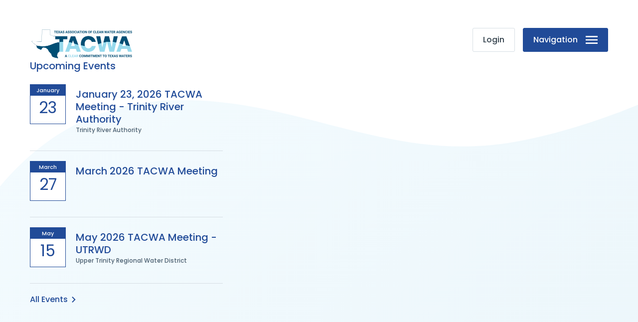

--- FILE ---
content_type: text/html; charset=UTF-8
request_url: https://www.tacwa.org/event-attendees/10896-heather-cooke
body_size: 2248
content:
<!DOCTYPE HTML><html
lang="en-US"><head><meta
http-equiv="X-UA-Compatible" content="IE=edge,chrome=1" /><meta
charset="utf-8" /><meta
name="viewport"
content="width=device-width, initial-scale=1.0, maximum-scale=1.0, user-scalable=no, viewport-fit=cover"
/><meta
name="referrer" content="origin-when-cross-origin" /><link
href="https://fonts.googleapis.com/css?family=Poppins:400,500,600,700" rel="stylesheet"><link
rel="icon" type="image/png" sizes="32x32" href="/assets/img/icons/favicon-32x32.png"> <script src="https://cdn.jsdelivr.net/gh/cferdinandi/bouncer@1/dist/bouncer.polyfills.min.js"></script> <title>TACWA | 10896: Heather Cooke</title><meta name="generator" content="SEOmatic">
<meta name="referrer" content="no-referrer-when-downgrade">
<meta name="robots" content="all">
<meta content="en_US" property="og:locale">
<meta content="TACWA" property="og:site_name">
<meta content="website" property="og:type">
<meta content="https://www.tacwa.org/event-attendees/10896-heather-cooke" property="og:url">
<meta content="10896: Heather Cooke" property="og:title">
<meta name="twitter:card" content="summary_large_image">
<meta name="twitter:creator" content="@">
<meta name="twitter:title" content="10896: Heather Cooke">
<link href="https://www.tacwa.org/event-attendees/10896-heather-cooke" rel="canonical">
<link href="https://www.tacwa.org" rel="home">
<link type="text/plain" href="https://www.tacwa.org/humans.txt" rel="author">
<link href="/assets/css/app.css?v=1704390138" rel="stylesheet">
<link href="/assets/css/890.css?v=1704390138" rel="stylesheet"></head><body
class="flex"><div
class="site-container  |  min-h-screen flex flex-col w-full"><div
class="site-header"><div
class="site-header__container  |  container">
<a
class="site-header__logo" href="/"><h1 class="element-invisible">Texas Association of Clean Water Agencies</h1>
</a><div
class="site-header__action">
<a
href="/login" class="account__login-btn  |  btn --login">Login</a><button
class="btn --site-menu  |  js--site-menu__open-btn">
Navigation             <svg
class="fill-current " xmlns="http://www.w3.org/2000/svg" viewBox="0 0 24 16">
<path
d="M0 16h24v-2.67H0zm0-6.67h24V6.67H0zM0 0v2.67h24V0z" />
</svg></button></div><div
class="site-menu__container"><div
class="site-menu__overlay"></div><div
class="site-menu__wrapper"><nav
class="site-menu">
<button
class="btn --site-menu__close  |  js--site-menu__close-btn">
Close             <svg
class="fill-current " xmlns="http://www.w3.org/2000/svg" viewBox="0 0 20 20">
<path
d="M20 2.02L17.98 0 10 7.98 2.02 0 0 2.02 7.98 10 0 17.98 2.02 20 10 12.02 17.98 20 20 17.98 12.02 10 20 2.02z"/>
</svg></button><ul
class="site-menu__list"><li
class="site-menu__item"><a
target="_self" href="https://www.tacwa.org/">Home</a></li><li
class="site-menu__item"><a
target="_self" href="https://www.tacwa.org/about-us">About</a></li><li
class="site-menu__item"><a
target="_self" href="https://www.tacwa.org/bill-tracker">Legislation</a></li><li
class="site-menu__item"><a
target="_self" href="https://www.tacwa.org/articles">Regulatory Affairs</a></li><li
class="site-menu__item"><a
target="_self" href="/jointacwa">Join TACWA</a></li><li
class="site-menu__item --dropdown">
<span>
Events
<svg
class="fill-current " xmlns="http://www.w3.org/2000/svg" viewBox="0 0 10 16">
<path
d="M1.9 0L0 1.88 6.18 8 0 14.12 1.9 16 10 8 1.9 0z"/>
</svg></span><ul
class="site-menu__submenu"><li
class="site-menu__sub-item"><a
target="_self" href="/events">Events</a></li><li
class="site-menu__sub-item"><a
target="_self" href="/pastevents">Past Events</a></li></ul></li></ul></nav></div></div></div></div><main
class="flex-grow"><section
class="bg-gradient --animate"><div
class="container"><div
class="md:flex md:flex-wrap md:justify-between"><div
class="upcoming-events  |  md:w-2/5 lg:w-1/3"><h3 class="upcoming-events__heading">Upcoming Events</h3><div
class="upcoming-events__event-list"><div
class="upcoming-events__event">
<a
href="/event/january-2026"><div
class="event-date "><div>
<span
class="event-date__month">January</span>
<span
class="event-date__day">23</span></div></div><div
class="upcoming-events__info">
<span
class="upcoming-events__info__org  |  text-teal">
</span><h4 class="upcoming-events__info__heading">January 23, 2026 TACWA Meeting - Trinity River Authority</h4><p
class="upcoming-events__info__location">Trinity River Authority</p></div>
</a></div><div
class="upcoming-events__event">
<a
href="/event/march-2026"><div
class="event-date "><div>
<span
class="event-date__month">March</span>
<span
class="event-date__day">27</span></div></div><div
class="upcoming-events__info">
<span
class="upcoming-events__info__org  |  text-teal">
</span><h4 class="upcoming-events__info__heading">March 2026 TACWA Meeting</h4><p
class="upcoming-events__info__location"></p></div>
</a></div><div
class="upcoming-events__event">
<a
href="/event/may-2026"><div
class="event-date "><div>
<span
class="event-date__month">May</span>
<span
class="event-date__day">15</span></div></div><div
class="upcoming-events__info">
<span
class="upcoming-events__info__org  |  text-teal">
</span><h4 class="upcoming-events__info__heading">May 2026 TACWA Meeting - UTRWD</h4><p
class="upcoming-events__info__location">Upper Trinity Regional Water District</p></div>
</a></div></div><a
href="/events" class="link --arrow">
All Events
<svg
class="fill-current  |  h-3 w-2" xmlns="http://www.w3.org/2000/svg" viewBox="0 0 10 16">
<path
d="M1.9 0L0 1.88 6.18 8 0 14.12 1.9 16 10 8 1.9 0z"/>
</svg>
</a></div></div></div></section></main><footer
class="site-footer | focus-links" role="contentinfo"><div
class="site-footer__groups | container gutter | space-t--sm"><div
class="site-footer__group"><nav
aria-label="TACWA Main Footer Menu" class="footer-menu"><ul
class="menu-list"><li
class="menu-list__item |"><a
target="_self" href="https://www.tacwa.org/" class="menu-bar__link">Home</a></li><li
class="menu-list__item |"><a
target="_self" href="https://www.tacwa.org/about-us" class="menu-bar__link">About</a></li><li
class="menu-list__item |"><a
target="_self" href="https://www.tacwa.org/bill-tracker" class="menu-bar__link">Legislation</a></li><li
class="menu-list__item |"><a
target="_self" href="https://www.tacwa.org/articles" class="menu-bar__link">Regulatory Affairs</a></li><li
class="menu-list__item |"><a
target="_self" href="/jointacwa" class="menu-bar__link">Join TACWA</a></li><li
class="menu-list__item |"><a
target="_self" href="/events" class="menu-bar__link">Events</a></li></ul></nav></div></div><div
class="site-footer__meta  |  container"><p>&copy; 2026 Copyright TACWA</p><p><small><a
href="/admin" class="menu-bar__link">Admin</a></small></p></div></footer></div>
<script type="application/ld+json">{"@context":"http://schema.org","@graph":[{"@type":"WebPage","author":{"@id":"#identity"},"copyrightHolder":{"@id":"#identity"},"copyrightYear":"2023","creator":{"@id":"#creator"},"dateModified":"2023-03-22T17:58:53-05:00","datePublished":"2023-03-22T17:58:00-05:00","headline":"10896: Heather Cooke","inLanguage":"en-us","mainEntityOfPage":"https://www.tacwa.org/event-attendees/10896-heather-cooke","name":"10896: Heather Cooke","publisher":{"@id":"#creator"},"url":"https://www.tacwa.org/event-attendees/10896-heather-cooke"},{"@id":"#identity","@type":"LocalBusiness","email":"tacwaadmin@weat.org","priceRange":"$"},{"@id":"#creator","@type":"Organization"},{"@type":"BreadcrumbList","description":"Breadcrumbs list","itemListElement":[{"@type":"ListItem","item":"https://www.tacwa.org","name":"Home","position":1},{"@type":"ListItem","item":"https://www.tacwa.org/event-attendees/10896-heather-cooke","name":"10896: Heather Cooke","position":2}],"name":"Breadcrumbs"}]}</script><script src="/assets/js/jquery.js?v=1704390138"></script>
<script src="/assets/js/app.js?v=1704390138"></script>
<script src="/assets/js/menu.js?v=1704390138"></script>
<script src="/assets/js/spin.js?v=1704390138"></script></body></html>

--- FILE ---
content_type: text/css
request_url: https://www.tacwa.org/assets/css/app.css?v=1704390138
body_size: 42485
content:
[v-cloak]{display:none}:root{--menu-sm-offset:4.5rem}

/*! normalize.css v8.0.1 | MIT License | github.com/necolas/normalize.css */html{line-height:1.15;-webkit-text-size-adjust:100%}body{margin:0}main{display:block}h1{font-size:2em;margin:.67em 0}hr{box-sizing:content-box;height:0;overflow:visible}pre{font-family:monospace,monospace;font-size:1em}a{background-color:transparent}abbr[title]{border-bottom:none;text-decoration:underline;-webkit-text-decoration:underline dotted;text-decoration:underline dotted}b,strong{font-weight:bolder}code,kbd,samp{font-family:monospace,monospace;font-size:1em}small{font-size:80%}sub,sup{font-size:75%;line-height:0;position:relative;vertical-align:baseline}sub{bottom:-.25em}sup{top:-.5em}img{border-style:none}button,input,optgroup,select,textarea{font-family:inherit;font-size:100%;line-height:1.15;margin:0}button,input{overflow:visible}button,select{text-transform:none}[type=button],[type=reset],[type=submit],button{-webkit-appearance:button}[type=button]::-moz-focus-inner,[type=reset]::-moz-focus-inner,[type=submit]::-moz-focus-inner,button::-moz-focus-inner{border-style:none;padding:0}[type=button]:-moz-focusring,[type=reset]:-moz-focusring,[type=submit]:-moz-focusring,button:-moz-focusring{outline:1px dotted ButtonText}fieldset{padding:.35em .75em .625em}legend{box-sizing:border-box;color:inherit;display:table;max-width:100%;padding:0;white-space:normal}progress{vertical-align:baseline}textarea{overflow:auto}[type=checkbox],[type=radio]{box-sizing:border-box;padding:0}[type=number]::-webkit-inner-spin-button,[type=number]::-webkit-outer-spin-button{height:auto}[type=search]{-webkit-appearance:textfield;outline-offset:-2px}[type=search]::-webkit-search-decoration{-webkit-appearance:none}::-webkit-file-upload-button{-webkit-appearance:button;font:inherit}details{display:block}summary{display:list-item}[hidden],template{display:none}html{box-sizing:border-box;font-family:sans-serif}*,:after,:before{box-sizing:inherit}blockquote,dd,dl,figure,h1,h2,h3,h4,h5,h6,p,pre{margin:0}button{background:transparent;padding:0}button:focus{outline:1px dotted;outline:5px auto -webkit-focus-ring-color}fieldset{margin:0;padding:0}ol,ul{margin:0}*,:after,:before{border:0 solid #94a7b7}img{border-style:solid}textarea{resize:vertical}img{max-width:100%;height:auto}input::-webkit-input-placeholder,textarea::-webkit-input-placeholder{color:inherit;opacity:.5}input:-ms-input-placeholder,textarea:-ms-input-placeholder{color:inherit;opacity:.5}input::-ms-input-placeholder,textarea::-ms-input-placeholder{color:inherit;opacity:.5}input::placeholder,textarea::placeholder{color:inherit;opacity:.5}[role=button],button{cursor:pointer}table{border-collapse:collapse}.list-reset{list-style:none;padding:0}.appearance-none{-webkit-appearance:none;-moz-appearance:none;appearance:none}.bg-fixed{background-attachment:fixed}.bg-local{background-attachment:local}.bg-scroll{background-attachment:scroll}.bg-transparent{background-color:transparent}.bg-grey-dark{background-color:#33414c}.bg-grey{background-color:#4b5f70}.bg-grey-light{background-color:#94a7b7}.bg-grey-lighter{background-color:#d7dee4}.bg-grey-lightest{background-color:#f0f4f7}.bg-near-white{background-color:#f9fafb}.bg-white{background-color:#fff}.bg-teal{background-color:#2dbad2}.bg-teal-light{background-color:#85d7e5}.bg-blue-dark{background-color:#1a3b78}.bg-blue{background-color:#214b98}.bg-blue-light{background-color:#b7dee5}.bg-blue-lighter{background-color:#f7f9fd}.bg-blue-lightest{background-color:#f6fbfd}.bg-green-dark{background-color:#35b170}.bg-green{background-color:#56d191}.bg-red-dark{background-color:#cb3a37}.bg-red{background-color:#e84f4c}.bg-red-lighter{background-color:#f73d59}.hover\:bg-transparent:hover{background-color:transparent}.hover\:bg-grey-dark:hover{background-color:#33414c}.hover\:bg-grey:hover{background-color:#4b5f70}.hover\:bg-grey-light:hover{background-color:#94a7b7}.hover\:bg-grey-lighter:hover{background-color:#d7dee4}.hover\:bg-grey-lightest:hover{background-color:#f0f4f7}.hover\:bg-near-white:hover{background-color:#f9fafb}.hover\:bg-white:hover{background-color:#fff}.hover\:bg-teal:hover{background-color:#2dbad2}.hover\:bg-teal-light:hover{background-color:#85d7e5}.hover\:bg-blue-dark:hover{background-color:#1a3b78}.hover\:bg-blue:hover{background-color:#214b98}.hover\:bg-blue-light:hover{background-color:#b7dee5}.hover\:bg-blue-lighter:hover{background-color:#f7f9fd}.hover\:bg-blue-lightest:hover{background-color:#f6fbfd}.hover\:bg-green-dark:hover{background-color:#35b170}.hover\:bg-green:hover{background-color:#56d191}.hover\:bg-red-dark:hover{background-color:#cb3a37}.hover\:bg-red:hover{background-color:#e84f4c}.hover\:bg-red-lighter:hover{background-color:#f73d59}.focus\:bg-transparent:focus{background-color:transparent}.focus\:bg-grey-dark:focus{background-color:#33414c}.focus\:bg-grey:focus{background-color:#4b5f70}.focus\:bg-grey-light:focus{background-color:#94a7b7}.focus\:bg-grey-lighter:focus{background-color:#d7dee4}.focus\:bg-grey-lightest:focus{background-color:#f0f4f7}.focus\:bg-near-white:focus{background-color:#f9fafb}.focus\:bg-white:focus{background-color:#fff}.focus\:bg-teal:focus{background-color:#2dbad2}.focus\:bg-teal-light:focus{background-color:#85d7e5}.focus\:bg-blue-dark:focus{background-color:#1a3b78}.focus\:bg-blue:focus{background-color:#214b98}.focus\:bg-blue-light:focus{background-color:#b7dee5}.focus\:bg-blue-lighter:focus{background-color:#f7f9fd}.focus\:bg-blue-lightest:focus{background-color:#f6fbfd}.focus\:bg-green-dark:focus{background-color:#35b170}.focus\:bg-green:focus{background-color:#56d191}.focus\:bg-red-dark:focus{background-color:#cb3a37}.focus\:bg-red:focus{background-color:#e84f4c}.focus\:bg-red-lighter:focus{background-color:#f73d59}.bg-bottom{background-position:bottom}.bg-center{background-position:50%}.bg-left{background-position:0}.bg-left-bottom{background-position:0 100%}.bg-left-top{background-position:0 0}.bg-right{background-position:100%}.bg-right-bottom{background-position:100% 100%}.bg-right-top{background-position:100% 0}.bg-top{background-position:top}.bg-repeat{background-repeat:repeat}.bg-no-repeat{background-repeat:no-repeat}.bg-repeat-x{background-repeat:repeat-x}.bg-repeat-y{background-repeat:repeat-y}.bg-auto{background-size:auto}.bg-cover{background-size:cover}.bg-contain{background-size:contain}.border-collapse{border-collapse:collapse}.border-separate{border-collapse:separate}.border-transparent{border-color:transparent}.border-grey-dark{border-color:#33414c}.border-grey{border-color:#4b5f70}.border-grey-light{border-color:#94a7b7}.border-grey-lighter{border-color:#d7dee4}.border-grey-lightest{border-color:#f0f4f7}.border-near-white{border-color:#f9fafb}.border-white{border-color:#fff}.border-teal{border-color:#2dbad2}.border-teal-light{border-color:#85d7e5}.border-blue-dark{border-color:#1a3b78}.border-blue{border-color:#214b98}.border-blue-light{border-color:#b7dee5}.border-blue-lighter{border-color:#f7f9fd}.border-blue-lightest{border-color:#f6fbfd}.border-green-dark{border-color:#35b170}.border-green{border-color:#56d191}.border-red-dark{border-color:#cb3a37}.border-red{border-color:#e84f4c}.border-red-lighter{border-color:#f73d59}.hover\:border-transparent:hover{border-color:transparent}.hover\:border-grey-dark:hover{border-color:#33414c}.hover\:border-grey:hover{border-color:#4b5f70}.hover\:border-grey-light:hover{border-color:#94a7b7}.hover\:border-grey-lighter:hover{border-color:#d7dee4}.hover\:border-grey-lightest:hover{border-color:#f0f4f7}.hover\:border-near-white:hover{border-color:#f9fafb}.hover\:border-white:hover{border-color:#fff}.hover\:border-teal:hover{border-color:#2dbad2}.hover\:border-teal-light:hover{border-color:#85d7e5}.hover\:border-blue-dark:hover{border-color:#1a3b78}.hover\:border-blue:hover{border-color:#214b98}.hover\:border-blue-light:hover{border-color:#b7dee5}.hover\:border-blue-lighter:hover{border-color:#f7f9fd}.hover\:border-blue-lightest:hover{border-color:#f6fbfd}.hover\:border-green-dark:hover{border-color:#35b170}.hover\:border-green:hover{border-color:#56d191}.hover\:border-red-dark:hover{border-color:#cb3a37}.hover\:border-red:hover{border-color:#e84f4c}.hover\:border-red-lighter:hover{border-color:#f73d59}.focus\:border-transparent:focus{border-color:transparent}.focus\:border-grey-dark:focus{border-color:#33414c}.focus\:border-grey:focus{border-color:#4b5f70}.focus\:border-grey-light:focus{border-color:#94a7b7}.focus\:border-grey-lighter:focus{border-color:#d7dee4}.focus\:border-grey-lightest:focus{border-color:#f0f4f7}.focus\:border-near-white:focus{border-color:#f9fafb}.focus\:border-white:focus{border-color:#fff}.focus\:border-teal:focus{border-color:#2dbad2}.focus\:border-teal-light:focus{border-color:#85d7e5}.focus\:border-blue-dark:focus{border-color:#1a3b78}.focus\:border-blue:focus{border-color:#214b98}.focus\:border-blue-light:focus{border-color:#b7dee5}.focus\:border-blue-lighter:focus{border-color:#f7f9fd}.focus\:border-blue-lightest:focus{border-color:#f6fbfd}.focus\:border-green-dark:focus{border-color:#35b170}.focus\:border-green:focus{border-color:#56d191}.focus\:border-red-dark:focus{border-color:#cb3a37}.focus\:border-red:focus{border-color:#e84f4c}.focus\:border-red-lighter:focus{border-color:#f73d59}.rounded-none{border-radius:0}.rounded-sm{border-radius:.125rem}.rounded{border-radius:.1875rem}.rounded-lg{border-radius:.375rem}.rounded-full{border-radius:9999px}.rounded-t-none{border-top-left-radius:0;border-top-right-radius:0}.rounded-r-none{border-top-right-radius:0;border-bottom-right-radius:0}.rounded-b-none{border-bottom-right-radius:0;border-bottom-left-radius:0}.rounded-l-none{border-top-left-radius:0;border-bottom-left-radius:0}.rounded-t-sm{border-top-left-radius:.125rem}.rounded-r-sm,.rounded-t-sm{border-top-right-radius:.125rem}.rounded-b-sm,.rounded-r-sm{border-bottom-right-radius:.125rem}.rounded-b-sm,.rounded-l-sm{border-bottom-left-radius:.125rem}.rounded-l-sm{border-top-left-radius:.125rem}.rounded-t{border-top-left-radius:.1875rem}.rounded-r,.rounded-t{border-top-right-radius:.1875rem}.rounded-b,.rounded-r{border-bottom-right-radius:.1875rem}.rounded-b,.rounded-l{border-bottom-left-radius:.1875rem}.rounded-l{border-top-left-radius:.1875rem}.rounded-t-lg{border-top-left-radius:.375rem}.rounded-r-lg,.rounded-t-lg{border-top-right-radius:.375rem}.rounded-b-lg,.rounded-r-lg{border-bottom-right-radius:.375rem}.rounded-b-lg,.rounded-l-lg{border-bottom-left-radius:.375rem}.rounded-l-lg{border-top-left-radius:.375rem}.rounded-t-full{border-top-left-radius:9999px;border-top-right-radius:9999px}.rounded-r-full{border-top-right-radius:9999px}.rounded-b-full,.rounded-r-full{border-bottom-right-radius:9999px}.rounded-b-full,.rounded-l-full{border-bottom-left-radius:9999px}.rounded-l-full{border-top-left-radius:9999px}.rounded-tl-none{border-top-left-radius:0}.rounded-tr-none{border-top-right-radius:0}.rounded-br-none{border-bottom-right-radius:0}.rounded-bl-none{border-bottom-left-radius:0}.rounded-tl-sm{border-top-left-radius:.125rem}.rounded-tr-sm{border-top-right-radius:.125rem}.rounded-br-sm{border-bottom-right-radius:.125rem}.rounded-bl-sm{border-bottom-left-radius:.125rem}.rounded-tl{border-top-left-radius:.1875rem}.rounded-tr{border-top-right-radius:.1875rem}.rounded-br{border-bottom-right-radius:.1875rem}.rounded-bl{border-bottom-left-radius:.1875rem}.rounded-tl-lg{border-top-left-radius:.375rem}.rounded-tr-lg{border-top-right-radius:.375rem}.rounded-br-lg{border-bottom-right-radius:.375rem}.rounded-bl-lg{border-bottom-left-radius:.375rem}.rounded-tl-full{border-top-left-radius:9999px}.rounded-tr-full{border-top-right-radius:9999px}.rounded-br-full{border-bottom-right-radius:9999px}.rounded-bl-full{border-bottom-left-radius:9999px}.border-solid{border-style:solid}.border-dashed{border-style:dashed}.border-dotted{border-style:dotted}.border-none{border-style:none}.border-0{border-width:0}.border-2{border-width:2px}.border-4{border-width:4px}.border-8{border-width:8px}.border{border-width:1px}.border-t-0{border-top-width:0}.border-r-0{border-right-width:0}.border-b-0{border-bottom-width:0}.border-l-0{border-left-width:0}.border-t-2{border-top-width:2px}.border-r-2{border-right-width:2px}.border-b-2{border-bottom-width:2px}.border-l-2{border-left-width:2px}.border-t-4{border-top-width:4px}.border-r-4{border-right-width:4px}.border-b-4{border-bottom-width:4px}.border-l-4{border-left-width:4px}.border-t-8{border-top-width:8px}.border-r-8{border-right-width:8px}.border-b-8{border-bottom-width:8px}.border-l-8{border-left-width:8px}.border-t{border-top-width:1px}.border-r{border-right-width:1px}.border-b{border-bottom-width:1px}.border-l{border-left-width:1px}.cursor-auto{cursor:auto}.cursor-default{cursor:default}.cursor-pointer{cursor:pointer}.cursor-wait{cursor:wait}.cursor-move{cursor:move}.cursor-not-allowed{cursor:not-allowed}.block{display:block}.inline-block{display:inline-block}.inline{display:inline}.table{display:table}.table-row{display:table-row}.table-cell{display:table-cell}.hidden{display:none}.flex{display:flex}.inline-flex{display:inline-flex}.flex-row{flex-direction:row}.flex-row-reverse{flex-direction:row-reverse}.flex-col{flex-direction:column}.flex-col-reverse{flex-direction:column-reverse}.flex-wrap{flex-wrap:wrap}.flex-wrap-reverse{flex-wrap:wrap-reverse}.flex-no-wrap{flex-wrap:nowrap}.items-start{align-items:flex-start}.items-end{align-items:flex-end}.items-center{align-items:center}.items-baseline{align-items:baseline}.items-stretch{align-items:stretch}.self-auto{align-self:auto}.self-start{align-self:flex-start}.self-end{align-self:flex-end}.self-center{align-self:center}.self-stretch{align-self:stretch}.justify-start{justify-content:flex-start}.justify-end{justify-content:flex-end}.justify-center{justify-content:center}.justify-between{justify-content:space-between}.justify-around{justify-content:space-around}.content-center{align-content:center}.content-start{align-content:flex-start}.content-end{align-content:flex-end}.content-between{align-content:space-between}.content-around{align-content:space-around}.flex-1{flex:1 1 0%}.flex-auto{flex:1 1 auto}.flex-initial{flex:0 1 auto}.flex-none{flex:none}.flex-grow{flex-grow:1}.flex-shrink{flex-shrink:1}.flex-no-grow{flex-grow:0}.flex-no-shrink{flex-shrink:0}.float-right{float:right}.float-left{float:left}.float-none{float:none}.clearfix:after{content:"";display:table;clear:both}.font-sans{font-family:Poppins,system-ui,BlinkMacSystemFont,-apple-system,Segoe UI,Roboto,Oxygen,Ubuntu,Cantarell,Fira Sans,Droid Sans,Helvetica Neue,sans-serif}.font-normal{font-weight:400}.font-medium{font-weight:500}.font-semibold{font-weight:600}.font-bold{font-weight:700}.hover\:font-normal:hover{font-weight:400}.hover\:font-medium:hover{font-weight:500}.hover\:font-semibold:hover{font-weight:600}.hover\:font-bold:hover{font-weight:700}.focus\:font-normal:focus{font-weight:400}.focus\:font-medium:focus{font-weight:500}.focus\:font-semibold:focus{font-weight:600}.focus\:font-bold:focus{font-weight:700}.h-0{height:0}.h-1{height:.25rem}.h-2{height:.5rem}.h-3{height:.75rem}.h-4{height:1rem}.h-5{height:1.25rem}.h-6{height:1.5rem}.h-8{height:2rem}.h-10{height:2.5rem}.h-12{height:3rem}.h-13{height:3.25rem}.h-16{height:4rem}.h-17{height:4.25rem}.h-20{height:5rem}.h-24{height:6rem}.h-26{height:6.5rem}.h-30{height:7.5rem}.h-32{height:8rem}.h-48{height:12rem}.h-64{height:16rem}.h-auto{height:auto}.h-px{height:1px}.h-full{height:100%}.h-screen{height:100vh}.leading-none{line-height:1}.leading-tight{line-height:1.25}.leading-normal{line-height:1.5}.leading-loose{line-height:2}.m-0{margin:0}.m-1{margin:.25rem}.m-2{margin:.5rem}.m-3{margin:.75rem}.m-4{margin:1rem}.m-5{margin:1.25rem}.m-6{margin:1.5rem}.m-7{margin:1.75rem}.m-8{margin:2rem}.m-10{margin:2.5rem}.m-11{margin:2.75rem}.m-12{margin:3rem}.m-14{margin:3.5rem}.m-15{margin:3.75rem}.m-16{margin:4rem}.m-20{margin:5rem}.m-24{margin:6rem}.m-32{margin:8rem}.m-auto{margin:auto}.m-px{margin:1px}.m-1\/3{margin:33.33333%}.my-0{margin-top:0;margin-bottom:0}.mx-0{margin-left:0;margin-right:0}.my-1{margin-top:.25rem;margin-bottom:.25rem}.mx-1{margin-left:.25rem;margin-right:.25rem}.my-2{margin-top:.5rem;margin-bottom:.5rem}.mx-2{margin-left:.5rem;margin-right:.5rem}.my-3{margin-top:.75rem;margin-bottom:.75rem}.mx-3{margin-left:.75rem;margin-right:.75rem}.my-4{margin-top:1rem;margin-bottom:1rem}.mx-4{margin-left:1rem;margin-right:1rem}.my-5{margin-top:1.25rem;margin-bottom:1.25rem}.mx-5{margin-left:1.25rem;margin-right:1.25rem}.my-6{margin-top:1.5rem;margin-bottom:1.5rem}.mx-6{margin-left:1.5rem;margin-right:1.5rem}.my-7{margin-top:1.75rem;margin-bottom:1.75rem}.mx-7{margin-left:1.75rem;margin-right:1.75rem}.my-8{margin-top:2rem;margin-bottom:2rem}.mx-8{margin-left:2rem;margin-right:2rem}.my-10{margin-top:2.5rem;margin-bottom:2.5rem}.mx-10{margin-left:2.5rem;margin-right:2.5rem}.my-11{margin-top:2.75rem;margin-bottom:2.75rem}.mx-11{margin-left:2.75rem;margin-right:2.75rem}.my-12{margin-top:3rem;margin-bottom:3rem}.mx-12{margin-left:3rem;margin-right:3rem}.my-14{margin-top:3.5rem;margin-bottom:3.5rem}.mx-14{margin-left:3.5rem;margin-right:3.5rem}.my-15{margin-top:3.75rem;margin-bottom:3.75rem}.mx-15{margin-left:3.75rem;margin-right:3.75rem}.my-16{margin-top:4rem;margin-bottom:4rem}.mx-16{margin-left:4rem;margin-right:4rem}.my-20{margin-top:5rem;margin-bottom:5rem}.mx-20{margin-left:5rem;margin-right:5rem}.my-24{margin-top:6rem;margin-bottom:6rem}.mx-24{margin-left:6rem;margin-right:6rem}.my-32{margin-top:8rem;margin-bottom:8rem}.mx-32{margin-left:8rem;margin-right:8rem}.my-auto{margin-top:auto;margin-bottom:auto}.mx-auto{margin-left:auto;margin-right:auto}.my-px{margin-top:1px;margin-bottom:1px}.mx-px{margin-left:1px;margin-right:1px}.my-1\/3{margin-top:33.33333%;margin-bottom:33.33333%}.mx-1\/3{margin-left:33.33333%;margin-right:33.33333%}.mt-0{margin-top:0}.mr-0{margin-right:0}.mb-0{margin-bottom:0}.ml-0{margin-left:0}.mt-1{margin-top:.25rem}.mr-1{margin-right:.25rem}.mb-1{margin-bottom:.25rem}.ml-1{margin-left:.25rem}.mt-2{margin-top:.5rem}.mr-2{margin-right:.5rem}.mb-2{margin-bottom:.5rem}.ml-2{margin-left:.5rem}.mt-3{margin-top:.75rem}.mr-3{margin-right:.75rem}.mb-3{margin-bottom:.75rem}.ml-3{margin-left:.75rem}.mt-4{margin-top:1rem}.mr-4{margin-right:1rem}.mb-4{margin-bottom:1rem}.ml-4{margin-left:1rem}.mt-5{margin-top:1.25rem}.mr-5{margin-right:1.25rem}.mb-5{margin-bottom:1.25rem}.ml-5{margin-left:1.25rem}.mt-6{margin-top:1.5rem}.mr-6{margin-right:1.5rem}.mb-6{margin-bottom:1.5rem}.ml-6{margin-left:1.5rem}.mt-7{margin-top:1.75rem}.mr-7{margin-right:1.75rem}.mb-7{margin-bottom:1.75rem}.ml-7{margin-left:1.75rem}.mt-8{margin-top:2rem}.mr-8{margin-right:2rem}.mb-8{margin-bottom:2rem}.ml-8{margin-left:2rem}.mt-10{margin-top:2.5rem}.mr-10{margin-right:2.5rem}.mb-10{margin-bottom:2.5rem}.ml-10{margin-left:2.5rem}.mt-11{margin-top:2.75rem}.mr-11{margin-right:2.75rem}.mb-11{margin-bottom:2.75rem}.ml-11{margin-left:2.75rem}.mt-12{margin-top:3rem}.mr-12{margin-right:3rem}.mb-12{margin-bottom:3rem}.ml-12{margin-left:3rem}.mt-14{margin-top:3.5rem}.mr-14{margin-right:3.5rem}.mb-14{margin-bottom:3.5rem}.ml-14{margin-left:3.5rem}.mt-15{margin-top:3.75rem}.mr-15{margin-right:3.75rem}.mb-15{margin-bottom:3.75rem}.ml-15{margin-left:3.75rem}.mt-16{margin-top:4rem}.mr-16{margin-right:4rem}.mb-16{margin-bottom:4rem}.ml-16{margin-left:4rem}.mt-20{margin-top:5rem}.mr-20{margin-right:5rem}.mb-20{margin-bottom:5rem}.ml-20{margin-left:5rem}.mt-24{margin-top:6rem}.mr-24{margin-right:6rem}.mb-24{margin-bottom:6rem}.ml-24{margin-left:6rem}.mt-32{margin-top:8rem}.mr-32{margin-right:8rem}.mb-32{margin-bottom:8rem}.ml-32{margin-left:8rem}.mt-auto{margin-top:auto}.mr-auto{margin-right:auto}.mb-auto{margin-bottom:auto}.ml-auto{margin-left:auto}.mt-px{margin-top:1px}.mr-px{margin-right:1px}.mb-px{margin-bottom:1px}.ml-px{margin-left:1px}.mt-1\/3{margin-top:33.33333%}.mr-1\/3{margin-right:33.33333%}.mb-1\/3{margin-bottom:33.33333%}.ml-1\/3{margin-left:33.33333%}.max-h-16{max-height:4rem}.max-h-20{max-height:5rem}.max-h-full{max-height:100%}.max-h-screen{max-height:100vh}.max-w-xxs{max-width:18rem}.max-w-xs{max-width:24rem}.max-w-sm{max-width:35rem}.max-w-md{max-width:40rem}.max-w-lg{max-width:45rem}.max-w-xl{max-width:60rem}.max-w-2xl{max-width:70rem}.max-w-3xl{max-width:80rem}.max-w-4xl{max-width:90rem}.max-w-5xl{max-width:100rem}.max-w-full{max-width:100%}.min-h-0{min-height:0}.min-h-full{min-height:100%}.min-h-screen{min-height:100vh}.min-w-0{min-width:0}.min-w-40{min-width:10rem}.min-w-xxs{min-width:18rem}.min-w-full{min-width:100%}.-m-0{margin:0}.-m-1{margin:-.25rem}.-m-2{margin:-.5rem}.-m-3{margin:-.75rem}.-m-4{margin:-1rem}.-m-5{margin:-1.25rem}.-m-6{margin:-1.5rem}.-m-8{margin:-2rem}.-m-10{margin:-2.5rem}.-m-11{margin:-2.75rem}.-m-12{margin:-3rem}.-m-13{margin:-3.25rem}.-m-16{margin:-4rem}.-m-20{margin:-5rem}.-m-24{margin:-6rem}.-m-32{margin:-8rem}.-m-px{margin:-1px}.-my-0{margin-top:0;margin-bottom:0}.-mx-0{margin-left:0;margin-right:0}.-my-1{margin-top:-.25rem;margin-bottom:-.25rem}.-mx-1{margin-left:-.25rem;margin-right:-.25rem}.-my-2{margin-top:-.5rem;margin-bottom:-.5rem}.-mx-2{margin-left:-.5rem;margin-right:-.5rem}.-my-3{margin-top:-.75rem;margin-bottom:-.75rem}.-mx-3{margin-left:-.75rem;margin-right:-.75rem}.-my-4{margin-top:-1rem;margin-bottom:-1rem}.-mx-4{margin-left:-1rem;margin-right:-1rem}.-my-5{margin-top:-1.25rem;margin-bottom:-1.25rem}.-mx-5{margin-left:-1.25rem;margin-right:-1.25rem}.-my-6{margin-top:-1.5rem;margin-bottom:-1.5rem}.-mx-6{margin-left:-1.5rem;margin-right:-1.5rem}.-my-8{margin-top:-2rem;margin-bottom:-2rem}.-mx-8{margin-left:-2rem;margin-right:-2rem}.-my-10{margin-top:-2.5rem;margin-bottom:-2.5rem}.-mx-10{margin-left:-2.5rem;margin-right:-2.5rem}.-my-11{margin-top:-2.75rem;margin-bottom:-2.75rem}.-mx-11{margin-left:-2.75rem;margin-right:-2.75rem}.-my-12{margin-top:-3rem;margin-bottom:-3rem}.-mx-12{margin-left:-3rem;margin-right:-3rem}.-my-13{margin-top:-3.25rem;margin-bottom:-3.25rem}.-mx-13{margin-left:-3.25rem;margin-right:-3.25rem}.-my-16{margin-top:-4rem;margin-bottom:-4rem}.-mx-16{margin-left:-4rem;margin-right:-4rem}.-my-20{margin-top:-5rem;margin-bottom:-5rem}.-mx-20{margin-left:-5rem;margin-right:-5rem}.-my-24{margin-top:-6rem;margin-bottom:-6rem}.-mx-24{margin-left:-6rem;margin-right:-6rem}.-my-32{margin-top:-8rem;margin-bottom:-8rem}.-mx-32{margin-left:-8rem;margin-right:-8rem}.-my-px{margin-top:-1px;margin-bottom:-1px}.-mx-px{margin-left:-1px;margin-right:-1px}.-mt-0{margin-top:0}.-mr-0{margin-right:0}.-mb-0{margin-bottom:0}.-ml-0{margin-left:0}.-mt-1{margin-top:-.25rem}.-mr-1{margin-right:-.25rem}.-mb-1{margin-bottom:-.25rem}.-ml-1{margin-left:-.25rem}.-mt-2{margin-top:-.5rem}.-mr-2{margin-right:-.5rem}.-mb-2{margin-bottom:-.5rem}.-ml-2{margin-left:-.5rem}.-mt-3{margin-top:-.75rem}.-mr-3{margin-right:-.75rem}.-mb-3{margin-bottom:-.75rem}.-ml-3{margin-left:-.75rem}.-mt-4{margin-top:-1rem}.-mr-4{margin-right:-1rem}.-mb-4{margin-bottom:-1rem}.-ml-4{margin-left:-1rem}.-mt-5{margin-top:-1.25rem}.-mr-5{margin-right:-1.25rem}.-mb-5{margin-bottom:-1.25rem}.-ml-5{margin-left:-1.25rem}.-mt-6{margin-top:-1.5rem}.-mr-6{margin-right:-1.5rem}.-mb-6{margin-bottom:-1.5rem}.-ml-6{margin-left:-1.5rem}.-mt-8{margin-top:-2rem}.-mr-8{margin-right:-2rem}.-mb-8{margin-bottom:-2rem}.-ml-8{margin-left:-2rem}.-mt-10{margin-top:-2.5rem}.-mr-10{margin-right:-2.5rem}.-mb-10{margin-bottom:-2.5rem}.-ml-10{margin-left:-2.5rem}.-mt-11{margin-top:-2.75rem}.-mr-11{margin-right:-2.75rem}.-mb-11{margin-bottom:-2.75rem}.-ml-11{margin-left:-2.75rem}.-mt-12{margin-top:-3rem}.-mr-12{margin-right:-3rem}.-mb-12{margin-bottom:-3rem}.-ml-12{margin-left:-3rem}.-mt-13{margin-top:-3.25rem}.-mr-13{margin-right:-3.25rem}.-mb-13{margin-bottom:-3.25rem}.-ml-13{margin-left:-3.25rem}.-mt-16{margin-top:-4rem}.-mr-16{margin-right:-4rem}.-mb-16{margin-bottom:-4rem}.-ml-16{margin-left:-4rem}.-mt-20{margin-top:-5rem}.-mr-20{margin-right:-5rem}.-mb-20{margin-bottom:-5rem}.-ml-20{margin-left:-5rem}.-mt-24{margin-top:-6rem}.-mr-24{margin-right:-6rem}.-mb-24{margin-bottom:-6rem}.-ml-24{margin-left:-6rem}.-mt-32{margin-top:-8rem}.-mr-32{margin-right:-8rem}.-mb-32{margin-bottom:-8rem}.-ml-32{margin-left:-8rem}.-mt-px{margin-top:-1px}.-mr-px{margin-right:-1px}.-mb-px{margin-bottom:-1px}.-ml-px{margin-left:-1px}.opacity-0{opacity:0}.opacity-25{opacity:.25}.opacity-50{opacity:.5}.opacity-75{opacity:.75}.opacity-100{opacity:1}.focus\:outline-none:focus,.outline-none{outline:0}.overflow-auto{overflow:auto}.overflow-hidden{overflow:hidden}.overflow-visible{overflow:visible}.overflow-scroll{overflow:scroll}.overflow-x-auto{overflow-x:auto}.overflow-y-auto{overflow-y:auto}.overflow-x-hidden{overflow-x:hidden}.overflow-y-hidden{overflow-y:hidden}.overflow-x-visible{overflow-x:visible}.overflow-y-visible{overflow-y:visible}.overflow-x-scroll{overflow-x:scroll}.overflow-y-scroll{overflow-y:scroll}.scrolling-touch{-webkit-overflow-scrolling:touch}.scrolling-auto{-webkit-overflow-scrolling:auto}.p-0{padding:0}.p-1{padding:.25rem}.p-2{padding:.5rem}.p-3{padding:.75rem}.p-4{padding:1rem}.p-5{padding:1.25rem}.p-6{padding:1.5rem}.p-7{padding:1.75rem}.p-8{padding:2rem}.p-10{padding:2.5rem}.p-12{padding:3rem}.p-14{padding:3.5rem}.p-15{padding:3.75rem}.p-16{padding:4rem}.p-18{padding:4.5rem}.p-20{padding:5rem}.p-22{padding:5.5rem}.p-24{padding:6rem}.p-32{padding:8rem}.p-px{padding:1px}.py-0{padding-top:0;padding-bottom:0}.px-0{padding-left:0;padding-right:0}.py-1{padding-top:.25rem;padding-bottom:.25rem}.px-1{padding-left:.25rem;padding-right:.25rem}.py-2{padding-top:.5rem;padding-bottom:.5rem}.px-2{padding-left:.5rem;padding-right:.5rem}.py-3{padding-top:.75rem;padding-bottom:.75rem}.px-3{padding-left:.75rem;padding-right:.75rem}.py-4{padding-top:1rem;padding-bottom:1rem}.px-4{padding-left:1rem;padding-right:1rem}.py-5{padding-top:1.25rem;padding-bottom:1.25rem}.px-5{padding-left:1.25rem;padding-right:1.25rem}.py-6{padding-top:1.5rem;padding-bottom:1.5rem}.px-6{padding-left:1.5rem;padding-right:1.5rem}.py-7{padding-top:1.75rem;padding-bottom:1.75rem}.px-7{padding-left:1.75rem;padding-right:1.75rem}.py-8{padding-top:2rem;padding-bottom:2rem}.px-8{padding-left:2rem;padding-right:2rem}.py-10{padding-top:2.5rem;padding-bottom:2.5rem}.px-10{padding-left:2.5rem;padding-right:2.5rem}.py-12{padding-top:3rem;padding-bottom:3rem}.px-12{padding-left:3rem;padding-right:3rem}.py-14{padding-top:3.5rem;padding-bottom:3.5rem}.px-14{padding-left:3.5rem;padding-right:3.5rem}.py-15{padding-top:3.75rem;padding-bottom:3.75rem}.px-15{padding-left:3.75rem;padding-right:3.75rem}.py-16{padding-top:4rem;padding-bottom:4rem}.px-16{padding-left:4rem;padding-right:4rem}.py-18{padding-top:4.5rem;padding-bottom:4.5rem}.px-18{padding-left:4.5rem;padding-right:4.5rem}.py-20{padding-top:5rem;padding-bottom:5rem}.px-20{padding-left:5rem;padding-right:5rem}.py-22{padding-top:5.5rem;padding-bottom:5.5rem}.px-22{padding-left:5.5rem;padding-right:5.5rem}.py-24{padding-top:6rem;padding-bottom:6rem}.px-24{padding-left:6rem;padding-right:6rem}.py-32{padding-top:8rem;padding-bottom:8rem}.px-32{padding-left:8rem;padding-right:8rem}.py-px{padding-top:1px;padding-bottom:1px}.px-px{padding-left:1px;padding-right:1px}.pt-0{padding-top:0}.pr-0{padding-right:0}.pb-0{padding-bottom:0}.pl-0{padding-left:0}.pt-1{padding-top:.25rem}.pr-1{padding-right:.25rem}.pb-1{padding-bottom:.25rem}.pl-1{padding-left:.25rem}.pt-2{padding-top:.5rem}.pr-2{padding-right:.5rem}.pb-2{padding-bottom:.5rem}.pl-2{padding-left:.5rem}.pt-3{padding-top:.75rem}.pr-3{padding-right:.75rem}.pb-3{padding-bottom:.75rem}.pl-3{padding-left:.75rem}.pt-4{padding-top:1rem}.pr-4{padding-right:1rem}.pb-4{padding-bottom:1rem}.pl-4{padding-left:1rem}.pt-5{padding-top:1.25rem}.pr-5{padding-right:1.25rem}.pb-5{padding-bottom:1.25rem}.pl-5{padding-left:1.25rem}.pt-6{padding-top:1.5rem}.pr-6{padding-right:1.5rem}.pb-6{padding-bottom:1.5rem}.pl-6{padding-left:1.5rem}.pt-7{padding-top:1.75rem}.pr-7{padding-right:1.75rem}.pb-7{padding-bottom:1.75rem}.pl-7{padding-left:1.75rem}.pt-8{padding-top:2rem}.pr-8{padding-right:2rem}.pb-8{padding-bottom:2rem}.pl-8{padding-left:2rem}.pt-10{padding-top:2.5rem}.pr-10{padding-right:2.5rem}.pb-10{padding-bottom:2.5rem}.pl-10{padding-left:2.5rem}.pt-12{padding-top:3rem}.pr-12{padding-right:3rem}.pb-12{padding-bottom:3rem}.pl-12{padding-left:3rem}.pt-14{padding-top:3.5rem}.pr-14{padding-right:3.5rem}.pb-14{padding-bottom:3.5rem}.pl-14{padding-left:3.5rem}.pt-15{padding-top:3.75rem}.pr-15{padding-right:3.75rem}.pb-15{padding-bottom:3.75rem}.pl-15{padding-left:3.75rem}.pt-16{padding-top:4rem}.pr-16{padding-right:4rem}.pb-16{padding-bottom:4rem}.pl-16{padding-left:4rem}.pt-18{padding-top:4.5rem}.pr-18{padding-right:4.5rem}.pb-18{padding-bottom:4.5rem}.pl-18{padding-left:4.5rem}.pt-20{padding-top:5rem}.pr-20{padding-right:5rem}.pb-20{padding-bottom:5rem}.pl-20{padding-left:5rem}.pt-22{padding-top:5.5rem}.pr-22{padding-right:5.5rem}.pb-22{padding-bottom:5.5rem}.pl-22{padding-left:5.5rem}.pt-24{padding-top:6rem}.pr-24{padding-right:6rem}.pb-24{padding-bottom:6rem}.pl-24{padding-left:6rem}.pt-32{padding-top:8rem}.pr-32{padding-right:8rem}.pb-32{padding-bottom:8rem}.pl-32{padding-left:8rem}.pt-px{padding-top:1px}.pr-px{padding-right:1px}.pb-px{padding-bottom:1px}.pl-px{padding-left:1px}.pointer-events-none{pointer-events:none}.pointer-events-auto{pointer-events:auto}.static{position:static}.fixed{position:fixed}.absolute{position:absolute}.relative{position:relative}.sticky{position:-webkit-sticky;position:sticky}.pin-none{top:auto;right:auto;bottom:auto;left:auto}.pin{right:0;left:0}.pin,.pin-y{top:0;bottom:0}.pin-x{right:0;left:0}.pin-t{top:0}.pin-r{right:0}.pin-b{bottom:0}.pin-l{left:0}.resize-none{resize:none}.resize-y{resize:vertical}.resize-x{resize:horizontal}.resize{resize:both}.shadow{box-shadow:0 2px 4px 0 rgba(0,0,0,.1)}.shadow-md{box-shadow:0 4px 8px 0 rgba(0,0,0,.12),0 2px 4px 0 rgba(0,0,0,.08)}.shadow-lg{box-shadow:0 15px 30px 0 rgba(0,0,0,.11),0 5px 15px 0 rgba(0,0,0,.08)}.shadow-inner{box-shadow:inset 0 2px 4px 0 rgba(0,0,0,.06)}.shadow-outline{box-shadow:0 0 0 3px rgba(52,144,220,.5)}.shadow-none{box-shadow:none}.hover\:shadow:hover{box-shadow:0 2px 4px 0 rgba(0,0,0,.1)}.hover\:shadow-md:hover{box-shadow:0 4px 8px 0 rgba(0,0,0,.12),0 2px 4px 0 rgba(0,0,0,.08)}.hover\:shadow-lg:hover{box-shadow:0 15px 30px 0 rgba(0,0,0,.11),0 5px 15px 0 rgba(0,0,0,.08)}.hover\:shadow-inner:hover{box-shadow:inset 0 2px 4px 0 rgba(0,0,0,.06)}.hover\:shadow-outline:hover{box-shadow:0 0 0 3px rgba(52,144,220,.5)}.hover\:shadow-none:hover{box-shadow:none}.focus\:shadow:focus{box-shadow:0 2px 4px 0 rgba(0,0,0,.1)}.focus\:shadow-md:focus{box-shadow:0 4px 8px 0 rgba(0,0,0,.12),0 2px 4px 0 rgba(0,0,0,.08)}.focus\:shadow-lg:focus{box-shadow:0 15px 30px 0 rgba(0,0,0,.11),0 5px 15px 0 rgba(0,0,0,.08)}.focus\:shadow-inner:focus{box-shadow:inset 0 2px 4px 0 rgba(0,0,0,.06)}.focus\:shadow-outline:focus{box-shadow:0 0 0 3px rgba(52,144,220,.5)}.focus\:shadow-none:focus{box-shadow:none}.fill-current{fill:currentColor}.stroke-current{stroke:currentColor}.table-auto{table-layout:auto}.table-fixed{table-layout:fixed}.text-left{text-align:left}.text-center{text-align:center}.text-right{text-align:right}.text-justify{text-align:justify}.text-transparent{color:transparent}.text-grey-dark{color:#33414c}.text-grey{color:#4b5f70}.text-grey-light{color:#94a7b7}.text-grey-lighter{color:#d7dee4}.text-grey-lightest{color:#f0f4f7}.text-near-white{color:#f9fafb}.text-white{color:#fff}.text-teal{color:#2dbad2}.text-teal-light{color:#85d7e5}.text-blue-dark{color:#1a3b78}.text-blue{color:#214b98}.text-blue-light{color:#b7dee5}.text-blue-lighter{color:#f7f9fd}.text-blue-lightest{color:#f6fbfd}.text-green-dark{color:#35b170}.text-green{color:#56d191}.text-red-dark{color:#cb3a37}.text-red{color:#e84f4c}.text-red-lighter{color:#f73d59}.hover\:text-transparent:hover{color:transparent}.hover\:text-grey-dark:hover{color:#33414c}.hover\:text-grey:hover{color:#4b5f70}.hover\:text-grey-light:hover{color:#94a7b7}.hover\:text-grey-lighter:hover{color:#d7dee4}.hover\:text-grey-lightest:hover{color:#f0f4f7}.hover\:text-near-white:hover{color:#f9fafb}.hover\:text-white:hover{color:#fff}.hover\:text-teal:hover{color:#2dbad2}.hover\:text-teal-light:hover{color:#85d7e5}.hover\:text-blue-dark:hover{color:#1a3b78}.hover\:text-blue:hover{color:#214b98}.hover\:text-blue-light:hover{color:#b7dee5}.hover\:text-blue-lighter:hover{color:#f7f9fd}.hover\:text-blue-lightest:hover{color:#f6fbfd}.hover\:text-green-dark:hover{color:#35b170}.hover\:text-green:hover{color:#56d191}.hover\:text-red-dark:hover{color:#cb3a37}.hover\:text-red:hover{color:#e84f4c}.hover\:text-red-lighter:hover{color:#f73d59}.focus\:text-transparent:focus{color:transparent}.focus\:text-grey-dark:focus{color:#33414c}.focus\:text-grey:focus{color:#4b5f70}.focus\:text-grey-light:focus{color:#94a7b7}.focus\:text-grey-lighter:focus{color:#d7dee4}.focus\:text-grey-lightest:focus{color:#f0f4f7}.focus\:text-near-white:focus{color:#f9fafb}.focus\:text-white:focus{color:#fff}.focus\:text-teal:focus{color:#2dbad2}.focus\:text-teal-light:focus{color:#85d7e5}.focus\:text-blue-dark:focus{color:#1a3b78}.focus\:text-blue:focus{color:#214b98}.focus\:text-blue-light:focus{color:#b7dee5}.focus\:text-blue-lighter:focus{color:#f7f9fd}.focus\:text-blue-lightest:focus{color:#f6fbfd}.focus\:text-green-dark:focus{color:#35b170}.focus\:text-green:focus{color:#56d191}.focus\:text-red-dark:focus{color:#cb3a37}.focus\:text-red:focus{color:#e84f4c}.focus\:text-red-lighter:focus{color:#f73d59}.text-11{font-size:.6875rem}.text-12{font-size:.75rem}.text-13{font-size:.8125rem}.text-14{font-size:.875rem}.text-16{font-size:1rem}.text-18{font-size:1.125rem}.text-20{font-size:1.25rem}.text-22{font-size:1.375rem}.text-24{font-size:1.5rem}.text-30{font-size:1.875rem}.text-32{font-size:2rem}.text-40{font-size:2.5rem}.italic{font-style:italic}.roman{font-style:normal}.uppercase{text-transform:uppercase}.lowercase{text-transform:lowercase}.capitalize{text-transform:capitalize}.normal-case{text-transform:none}.underline{text-decoration:underline}.line-through{text-decoration:line-through}.no-underline{text-decoration:none}.antialiased{-webkit-font-smoothing:antialiased;-moz-osx-font-smoothing:grayscale}.subpixel-antialiased{-webkit-font-smoothing:auto;-moz-osx-font-smoothing:auto}.hover\:italic:hover{font-style:italic}.hover\:roman:hover{font-style:normal}.hover\:uppercase:hover{text-transform:uppercase}.hover\:lowercase:hover{text-transform:lowercase}.hover\:capitalize:hover{text-transform:capitalize}.hover\:normal-case:hover{text-transform:none}.hover\:underline:hover{text-decoration:underline}.hover\:line-through:hover{text-decoration:line-through}.hover\:no-underline:hover{text-decoration:none}.hover\:antialiased:hover{-webkit-font-smoothing:antialiased;-moz-osx-font-smoothing:grayscale}.hover\:subpixel-antialiased:hover{-webkit-font-smoothing:auto;-moz-osx-font-smoothing:auto}.focus\:italic:focus{font-style:italic}.focus\:roman:focus{font-style:normal}.focus\:uppercase:focus{text-transform:uppercase}.focus\:lowercase:focus{text-transform:lowercase}.focus\:capitalize:focus{text-transform:capitalize}.focus\:normal-case:focus{text-transform:none}.focus\:underline:focus{text-decoration:underline}.focus\:line-through:focus{text-decoration:line-through}.focus\:no-underline:focus{text-decoration:none}.focus\:antialiased:focus{-webkit-font-smoothing:antialiased;-moz-osx-font-smoothing:grayscale}.focus\:subpixel-antialiased:focus{-webkit-font-smoothing:auto;-moz-osx-font-smoothing:auto}.tracking-tight{letter-spacing:-.05em}.tracking-normal{letter-spacing:0}.tracking-wide{letter-spacing:.05em}.select-none{-webkit-user-select:none;-moz-user-select:none;-ms-user-select:none;user-select:none}.select-text{-webkit-user-select:text;-moz-user-select:text;-ms-user-select:text;user-select:text}.align-baseline{vertical-align:baseline}.align-top{vertical-align:top}.align-middle{vertical-align:middle}.align-bottom{vertical-align:bottom}.align-text-top{vertical-align:text-top}.align-text-bottom{vertical-align:text-bottom}.visible{visibility:visible}.invisible{visibility:hidden}.whitespace-normal{white-space:normal}.whitespace-no-wrap{white-space:nowrap}.whitespace-pre{white-space:pre}.whitespace-pre-line{white-space:pre-line}.whitespace-pre-wrap{white-space:pre-wrap}.break-words{word-wrap:break-word}.break-normal{word-wrap:normal}.truncate{overflow:hidden;text-overflow:ellipsis;white-space:nowrap}.w-1{width:.25rem}.w-2{width:.5rem}.w-3{width:.75rem}.w-4{width:1rem}.w-5{width:1.25rem}.w-6{width:1.5rem}.w-8{width:2rem}.w-10{width:2.5rem}.w-12{width:3rem}.w-15{width:3.75rem}.w-16{width:4rem}.w-18{width:4.5rem}.w-24{width:6rem}.w-32{width:8rem}.w-42{width:10.5rem}.w-48{width:12rem}.w-52{width:13rem}.w-64{width:16rem}.w-auto{width:auto}.w-px{width:1px}.w-1\/2{width:50%}.w-1\/3{width:33.33333%}.w-2\/3{width:66.66667%}.w-1\/4{width:25%}.w-3\/4{width:75%}.w-1\/5{width:20%}.w-2\/5{width:40%}.w-3\/5{width:60%}.w-4\/5{width:80%}.w-1\/6{width:16.66667%}.w-5\/6{width:83.33333%}.w-full{width:100%}.w-screen{width:100vw}.z-0{z-index:0}.z-10{z-index:10}.z-20{z-index:20}.z-30{z-index:30}.z-40{z-index:40}.z-50{z-index:50}.z-auto{z-index:auto}.rotate-180deg{-webkit-transform:rotate(180deg);transform:rotate(180deg)}.rotate-90deg{-webkit-transform:rotate(90deg);transform:rotate(90deg)}.translateX-100per{-webkit-transform:translateX(100%);transform:translateX(100%)}.translateX-20per{-webkit-transform:translateX(20%);transform:translateX(20%)}.translateX-0per{-webkit-transform:translateX(0);transform:translateX(0)}.translateY-0{-webkit-transform:translateY(0);transform:translateY(0)}.translateY-5{-webkit-transform:translateY(1.25rem);transform:translateY(1.25rem)}.lazyload,.lazyloading{opacity:0}.lazyloaded{opacity:1;transition:opacity .3s}.image{position:relative;overflow:hidden}.image .background,.image img{position:absolute;top:0;left:0;width:100%;height:100%;-webkit-backface-visibility:hidden;backface-visibility:hidden}.image .background{background-position:top;background-size:cover}.image.-show-overflow{overflow:visible}.image.-fit-cover img{-o-object-fit:cover;object-fit:cover}.image.-fit-contain img{-o-object-fit:contain;object-fit:contain}.image.-is1x1{padding-top:100%}.image.-is12x16{padding-top:130.25%}.image.-is8x20{padding-top:150%}.image.-is8x10{padding-top:125%}.image.-is16x12{padding-top:76.35%}.image.-is16x9{padding-top:62.5%}.image.-is2x1{padding-top:50%}.image.-is3x2{padding-top:40.7%}body{-webkit-font-smoothing:antialiased;-moz-osx-font-smoothing:grayscale;font-weight:400;font-family:Poppins,system-ui,BlinkMacSystemFont,-apple-system,Segoe UI,Roboto,Oxygen,Ubuntu,Cantarell,Fira Sans,Droid Sans,Helvetica Neue,sans-serif;line-height:1.5;color:#4b5f70}.heading.\--tiny{display:block;font-weight:600;line-height:1;font-size:.75rem;text-transform:uppercase}.timing-1{transition-timing-function:ease}.timing-2{transition-timing-function:ease-in-out}.timing-3{transition-timing-function:var(--bezier-1)}.property-all{transition-property:all}.property-none{transition-property:none}.property-colors{transition-property:color,background,border-color}.property-opacity{transition-property:opacity}.property-transform{transition-property:-webkit-transform;transition-property:transform;transition-property:transform,-webkit-transform}.property-opacity-transform{transition-property:opacity,-webkit-transform;transition-property:opacity,transform;transition-property:opacity,transform,-webkit-transform}.duration-1{transition-duration:.15s}.duration-2{transition-duration:.3s}.duration-3{transition-duration:.45s}.duration-4{transition-duration:.6s}.duration-5{transition-duration:.75s}html{scroll-behavior:smooth}.container{max-width:80rem;margin-left:auto;margin-right:auto;padding-left:1rem;padding-right:1rem;width:100%}@media (min-width:576px){.container{padding-left:1.5rem;padding-right:1.5rem}}@media (min-width:768px){.container{padding-left:2.5rem;padding-right:2.5rem}}@media (min-width:992px){.container{padding-left:3rem;padding-right:3rem}}@media (min-width:1276px){.container{padding-left:3.75rem;padding-right:3.75rem}}.link{font-weight:500;display:inline-block;text-decoration:none;transition-timing-function:ease;transition-duration:.15s;transition-property:all}.link.\--arrow{display:inline-flex;align-items:center;color:#214b98}.link.\--arrow svg{margin-left:.5rem;-webkit-transform:translateX(0);transform:translateX(0);transition-timing-function:ease;transition-duration:.15s}.link.\--arrow:hover{color:#1a3b78}.link.\--arrow:hover svg{-webkit-transform:translateX(20%);transform:translateX(20%)}.link.\--arrow.\--back{flex-direction:row-reverse;font-weight:600;font-size:.75rem;color:#2dbad2;text-transform:uppercase}.link.\--arrow.\--back svg{margin-right:.5rem;margin-bottom:1px;margin-left:0;-webkit-transform:rotate(180deg) translateX(0);transform:rotate(180deg) translateX(0)}.link.\--arrow.\--back:hover{color:#2dbad2}.link.\--arrow.\--back:hover svg{-webkit-transform:rotate(180deg) translateX(20%);transform:rotate(180deg) translateX(20%)}.link.\--media{display:inline-flex;align-items:center;position:relative;background-color:#f6fbfd;border-radius:9999px;font-weight:600;text-decoration:none;font-size:.875rem;color:#2dbad2;white-space:nowrap;height:2.5rem;max-width:100%;padding-left:1rem;padding-right:1rem}.link.\--media span{overflow:hidden}.link.\--media:after{position:absolute;right:0;height:100%;background-color:#f6fbfd;border-top-right-radius:9999px;border-bottom-right-radius:9999px;content:"";background:linear-gradient(90deg,rgba(246,251,253,.75),#f6fbfd 33%);margin-right:-.125rem;width:1.125rem}.link.\--media:hover{color:#b7dee5}@media (min-width:576px){.link-group{justify-content:center}}@media (min-width:768px){.link-group{justify-content:flex-start}}a{font-weight:500;display:inline-block;text-decoration:none;transition-timing-function:ease;transition-duration:.15s;transition-property:all;text-decoration:underline;color:inherit}a,button{outline:none!important}.focus-links a:focus,.focus-links button:focus{color:#e8a879!important;border-color:#e8a879!important}.focus-links a:focus .icon,.focus-links button:focus .icon{color:#e8a879;border-color:#e8a879}.js-section-anchor.section-active{color:#53c07d!important}*{outline:none}.btn{font-weight:500;text-decoration:none;transition-timing-function:ease;transition-duration:.15s;transition-property:all;cursor:pointer}.btn.\--primary{border-width:1px;height:3rem;text-decoration:none;padding-left:1.5rem;padding-right:1.5rem;border-radius:.1875rem;text-align:center;line-height:2.875rem}.btn.\--primary.\--dark{background-color:#214b98;border-color:#214b98;color:#fff}.btn.\--primary.\--dark:hover{background-color:#1a3b78;border-color:#1a3b78}.btn.\--primary.\--light{background-color:#fff;border-color:#d7dee4;color:#33414c}.btn.\--primary.\--light:hover{background-color:#f0f4f7;border-color:#f0f4f7}.btn.\--primary.\--outline{background-color:transparent;border-color:#fff;color:#fff}.btn.\--primary.\--outline:hover{background-color:#fff;color:#214b98}.btn.\--primary.\--wide{width:100%}.btn.\--primary.\--small{min-width:10rem}.btn.\--primary.\--large{min-width:18rem}.btn.\--primary.\--caution{background-color:#e84f4c;border-color:#e84f4c;color:#fff}.btn.\--primary.\--caution:hover{background-color:#cb3a37;border-color:#cb3a37}.btn.\--secondary{border-width:1px;height:2.5rem;min-width:10rem;text-decoration:none;padding-left:1.5rem;padding-right:1.5rem;border-radius:.1875rem;text-align:center;line-height:2.375rem}.btn.\--secondary.\--outline{border-color:#fff;color:#fff}.btn.\--secondary.\--outline:hover{background-color:#fff;color:#214b98}.btn.\--site-menu{display:inline-flex;align-items:center;font-size:.875rem;color:#fff;background-color:#214b98;border-width:1px;border-color:#214b98;border-radius:.1875rem;padding-left:1rem;padding-right:1rem;line-height:2.375rem}.btn.\--site-menu svg{height:.75rem;margin-left:.75rem;width:1.25rem}.btn.\--site-menu:hover{background-color:#1a3b78}@media (min-width:576px){.btn.\--site-menu svg{height:1rem;margin-left:1rem;width:1.5rem}}@media (min-width:768px){.btn.\--site-menu{height:3rem;padding-left:1.25rem;padding-right:1.25rem;font-size:1rem;line-height:2.875rem}}.btn.\--site-menu__close{display:flex;align-items:center;font-size:.875rem;color:#fff}.btn.\--site-menu__close svg{height:1rem;margin-left:.75rem;width:1rem}@media (min-width:576px){.btn.\--site-menu__close svg{height:1.25rem;margin-left:1rem;width:1.25rem}}@media (hover:hover){.btn.\--site-menu__close:hover{color:#85d7e5}}@media (min-width:768px){.btn.\--site-menu__close{font-size:1rem}}.btn.\--login{padding-left:1.25rem;padding-right:1.25rem;font-size:.875rem;color:#33414c;line-height:2.375rem}.btn.\--login svg{height:.75rem;margin-left:.75rem;width:1.25rem}.btn.\--login:hover{color:#4b5f70}@media (min-width:576px){.btn.\--login{background-color:#fff;border-width:1px;border-color:#d7dee4;padding-left:1rem;padding-right:1rem;border-radius:.1875rem}.btn.\--login:hover{background-color:#f0f4f7;border-color:#d7dee4;color:#33414c}}@media (min-width:768px){.btn.\--login{height:3rem;padding-left:1.25rem;padding-right:1.25rem;font-size:1rem;line-height:2.875rem}}.btn.\--site-user-menu{color:#33414c;display:inline-flex;align-items:center}@media (min-width:576px){.btn.\--site-user-menu{padding-left:1.25rem}}.btn.\--site-user-menu span{display:none}@media (min-width:768px){.btn.\--site-user-menu span{display:inline}}@media (min-width:768px){.btn.\--site-user-menu>svg:nth-child(2){display:none}}@media (hover:hover){.btn.\--site-user-menu:hover{color:#4b5f70}}.btn.\--site-user-menu.\--is-active{color:#4b5f70}.btn.\--calendar{background-color:#fff;border-width:1px;border-color:#d7dee4;display:flex;height:3rem;align-items:center;padding-left:1rem;padding-right:1rem;border-radius:.1875rem;color:#4b5f70}.btn.\--calendar:hover{color:#94a7b7}.btn.\--add{font-weight:500;line-height:1;font-size:.75rem;color:#56d191;height:1.5rem;padding-left:2rem;position:relative}.btn.\--add:before{position:absolute;top:0;left:0;height:1.5rem;width:1.5rem;content:"";background-image:url(../img/icons/add--green.svg)}.btn.\--add:hover{color:#35b170}.btn.\--add:hover:before{background-image:url(../img/icons/add--green-dark.svg)}.btn.\--deactivate{font-size:.75rem;color:#e84f4c}.btn.\--deactivate:hover{color:#cb3a37}.btn.\--simple{font-weight:500;color:#4b5f70}.btn.\--simple:hover{color:#94a7b7}.bg-gradient{background-image:url(../img/background_gradient_pattern.svg);background-position:center 5rem;background-repeat:no-repeat;background-size:100% auto}@media (min-width:576px){.bg-gradient{background-position:center 5rem}}@media (min-width:576px){.bg-gradient.\--top-0{background-position:center 0}}.bg-gradient.\--animate{position:relative;background:linear-gradient(321deg,#eaf5fa,#f5fcff,#dbf8fd);background-size:300% 300%;-webkit-animation:AnimationName 5s ease infinite;animation:AnimationName 5s ease infinite}.bg-gradient.\--animate:before{position:absolute;top:0;right:0;bottom:0;left:0;content:"";background-image:url(../img/background_white_pattern.svg);background-position:center 5rem;background-repeat:no-repeat;background-size:100% auto;z-index:0}.bg-gradient.\--animate:after{content:"";position:absolute;height:81px;width:100%;background:#fff;top:0;z-index:0}.bg-gradient.\--animate>.container{position:relative;z-index:1}@-webkit-keyframes AnimationName{0%{background-position:0 50%}50%{background-position:100% 50%}to{background-position:0 50%}}@keyframes AnimationName{0%{background-position:0 50%}50%{background-position:100% 50%}to{background-position:0 50%}}.site-header .site-header__container{display:flex;height:5rem;align-items:center;justify-content:space-between;position:relative}@media (min-width:576px){.site-header .site-header__container{height:6rem}}@media (min-width:768px){.site-header .site-header__container{height:7.5rem;align-items:flex-end}}.site-header .site-header__container .site-header__logo{height:20px;width:96px;background-image:url(../img/tacwa-logo__small.png);background-repeat:no-repeat;background-size:100%}.site-header .site-header__container .site-header__logo img{height:20px;width:96px}@media (min-width:576px){.site-header .site-header__container .site-header__logo{height:3.25rem;margin-left:0;position:static;width:10.5rem;background-image:url(../img/tacwa-logo.png);background-repeat:no-repeat;background-size:100%}.site-header .site-header__container .site-header__logo img{height:3.25rem;width:10.5rem}}@media (min-width:768px){.site-header .site-header__container .site-header__logo,.site-header .site-header__container .site-header__logo img{height:4rem;width:13rem}}.site-header .site-header__container .site-header__action{display:flex;align-items:center}@media (min-width:576px){.site-header .site-header__container .site-header__action .btn.\--site-menu{margin-left:.75rem}}@media (min-width:768px){.site-header .site-header__container .site-header__action{padding-bottom:1rem}.site-header .site-header__container .site-header__action .btn.\--site-menu{margin-left:1rem}}.site-menu__container{position:absolute;visibility:hidden;top:0;right:0;bottom:0;left:0;z-index:50}.site-menu__container .site-menu__overlay{background-color:#fff;opacity:0}.site-menu__container .site-menu__overlay,.site-menu__container .site-menu__wrapper{position:fixed;top:0;right:0;bottom:0;left:0;transition-timing-function:ease;transition-duration:.45s;transition-property:all}.site-menu__container .site-menu__wrapper{display:flex;justify-content:flex-end;z-index:40;-webkit-transform:translateX(100%);transform:translateX(100%)}.site-menu__container.\--is-visible{visibility:visible}.site-menu__container.\--is-visible .site-menu__overlay{opacity:.5;transition-timing-function:ease;transition-duration:.45s;transition-property:all}.site-menu__container.\--is-visible .site-menu__wrapper{-webkit-transform:translateX(0);transform:translateX(0);transition-timing-function:ease;transition-duration:.45s;transition-property:all}.site-menu__wrapper .site-menu{background-color:#1a3b78;display:flex;height:100%;align-items:center;padding:2rem;position:relative;width:100%}@media (min-width:576px){.site-menu__wrapper .site-menu{max-width:30rem}}@media (min-width:768px){.site-menu__wrapper .site-menu{display:block;padding-right:4rem;padding-top:8rem;max-width:34rem}}.site-menu__wrapper .site-menu button{position:absolute;right:32px;top:30px}@media (min-width:768px){.site-menu__wrapper .site-menu button{right:64px;top:72px}}.site-menu__wrapper .site-menu .site-menu__list{list-style:none;padding:0;width:100%}.site-menu__wrapper .site-menu .site-menu__list .site-menu__item{padding-top:1rem;padding-bottom:1rem}@media (min-width:576px){.site-menu__wrapper .site-menu .site-menu__list .site-menu__item{padding-top:1.25rem;padding-bottom:1.25rem}}.site-menu__wrapper .site-menu .site-menu__list .site-menu__item a{font-weight:400;line-height:1.25;text-decoration:none;position:relative;font-size:1.125rem;color:#fff}@media (min-width:576px){.site-menu__wrapper .site-menu .site-menu__list .site-menu__item a{font-size:1.25rem}}@media (min-width:768px){.site-menu__wrapper .site-menu .site-menu__list .site-menu__item a{font-size:1.375rem}}.site-menu__wrapper .site-menu .site-menu__list .site-menu__item a:before{content:"";bottom:8px;left:0;position:absolute;background-color:#85d7e5;height:.5rem;border-radius:9999px;width:.5rem;opacity:0;transition-timing-function:ease;transition-duration:.15s;transition-property:all}@media (hover:hover){.site-menu__wrapper .site-menu .site-menu__list .site-menu__item a:hover{padding-left:1.25rem;color:#85d7e5}.site-menu__wrapper .site-menu .site-menu__list .site-menu__item a:hover:before{opacity:1}}.site-menu__wrapper .site-menu .site-menu__list .site-menu__item.\--dropdown span{cursor:pointer;font-weight:400;display:flex;align-items:center;justify-content:space-between;line-height:1.25;text-decoration:none;position:relative;font-size:1.125rem;color:#fff}@media (min-width:576px){.site-menu__wrapper .site-menu .site-menu__list .site-menu__item.\--dropdown span{font-size:1.25rem}}@media (min-width:768px){.site-menu__wrapper .site-menu .site-menu__list .site-menu__item.\--dropdown span{font-size:1.375rem}}.site-menu__wrapper .site-menu .site-menu__list .site-menu__item.\--dropdown span svg{height:.75rem;width:.5rem}@media (min-width:576px){.site-menu__wrapper .site-menu .site-menu__list .site-menu__item.\--dropdown span svg{height:14px;width:9px}}@media (min-width:768px){.site-menu__wrapper .site-menu .site-menu__list .site-menu__item.\--dropdown span svg{height:1rem;width:.625rem}}@media (hover:hover){.site-menu__wrapper .site-menu .site-menu__list .site-menu__item.\--dropdown span:hover{color:#85d7e5}}.site-menu__wrapper .site-menu .site-menu__list .site-menu__item.\--dropdown .site-menu__submenu{height:0;visibility:hidden;list-style:none;padding:0 0 0 1rem;opacity:0}.site-menu__wrapper .site-menu .site-menu__list .site-menu__item.\--dropdown .site-menu__submenu .site-menu__sub-item{padding-top:.75rem}.site-menu__wrapper .site-menu .site-menu__list .site-menu__item.\--dropdown .site-menu__submenu .site-menu__sub-item a{font-size:1rem}@media (min-width:768px){.site-menu__wrapper .site-menu .site-menu__list .site-menu__item.\--dropdown .site-menu__submenu .site-menu__sub-item a{font-size:1.125rem}}.site-menu__wrapper .site-menu .site-menu__list .site-menu__item.\--dropdown .site-menu__submenu .site-menu__sub-item a:before{height:6px;width:6px}.site-menu__wrapper .site-menu .site-menu__list .site-menu__item.\--dropdown .site-menu__submenu .site-menu__sub-item a:hover{padding-left:1rem}.site-menu__wrapper .site-menu .site-menu__list .site-menu__item.\--dropdown.\--is-open{color:#85d7e5}.site-menu__wrapper .site-menu .site-menu__list .site-menu__item.\--dropdown.\--is-open svg{-webkit-transform:rotate(90deg);transform:rotate(90deg);transition-timing-function:ease;transition-duration:.3s;transition-property:all}.site-menu__wrapper .site-menu .site-menu__list .site-menu__item.\--dropdown.\--is-open .site-menu__submenu{height:auto;opacity:1;visibility:visible;transition-timing-function:ease;transition-duration:.15s;transition-property:all}.site-user-menu{display:inline-flex;align-items:center;margin-right:1.25rem;position:relative;height:48px}.site-user-menu .site-user-menu__list_wrapper{position:absolute;opacity:0;visibility:hidden;padding-top:1rem;-webkit-transform:translateY(1.25rem);transform:translateY(1.25rem);left:-5.625rem;top:2.25rem;transition:opacity .5s cubic-bezier(.19,1,.22,1),-webkit-transform .5s cubic-bezier(.19,1,.22,1);transition:opacity .5s cubic-bezier(.19,1,.22,1),transform .5s cubic-bezier(.19,1,.22,1);transition:opacity .5s cubic-bezier(.19,1,.22,1),transform .5s cubic-bezier(.19,1,.22,1),-webkit-transform .5s cubic-bezier(.19,1,.22,1)}@media (min-width:576px){.site-user-menu .site-user-menu__list_wrapper{left:-4.125rem}}.site-user-menu .site-user-menu__list_wrapper .site-user-menu__list{display:block;background-color:#fff;border-width:1px;border-color:#d7dee4;list-style:none;padding:.5rem 0 0;border-radius:.1875rem;box-shadow:0 0 20px rgba(215,222,228,.5);width:13.5rem}.site-user-menu .site-user-menu__list_wrapper .site-user-menu__list__item{display:block}.site-user-menu .site-user-menu__list_wrapper .site-user-menu__list__item a{text-decoration:none;padding-left:1rem;padding-right:1rem;width:100%;font-size:.875rem;color:#33414c;line-height:3.25rem}.site-user-menu .site-user-menu__list_wrapper .site-user-menu__list__item a:hover{color:#94a7b7}.site-user-menu .site-user-menu__list_wrapper .site-user-menu__list__item:last-child{border-bottom-right-radius:.1875rem;border-bottom-left-radius:.1875rem;background:rgba(215,222,228,.3)}.site-user-menu .site-user-menu__list_wrapper .site-user-menu__list__item:last-child:hover{background:rgba(215,222,228,.5)}.site-user-menu .site-user-menu__list_wrapper .site-user-menu__list__item:last-child:hover a{color:#33414c}@media (hover:hover){.site-user-menu:hover .site-user-menu__list_wrapper{opacity:1;visibility:visible;-webkit-transform:translateY(0);transform:translateY(0);transition:opacity .75s cubic-bezier(.19,1,.22,1),-webkit-transform .75s cubic-bezier(.19,1,.22,1);transition:opacity .75s cubic-bezier(.19,1,.22,1),transform .75s cubic-bezier(.19,1,.22,1);transition:opacity .75s cubic-bezier(.19,1,.22,1),transform .75s cubic-bezier(.19,1,.22,1),-webkit-transform .75s cubic-bezier(.19,1,.22,1)}}.site-user-menu .site-user-menu__list_wrapper.\--is-open{opacity:1;visibility:visible;-webkit-transform:translateY(0);transform:translateY(0);transition:opacity .75s cubic-bezier(.19,1,.22,1),-webkit-transform .75s cubic-bezier(.19,1,.22,1);transition:opacity .75s cubic-bezier(.19,1,.22,1),transform .75s cubic-bezier(.19,1,.22,1);transition:opacity .75s cubic-bezier(.19,1,.22,1),transform .75s cubic-bezier(.19,1,.22,1),-webkit-transform .75s cubic-bezier(.19,1,.22,1)}.page-header{margin-top:3rem}@media (min-width:576px){.page-header{margin-top:6rem}}.page-header h1{font-weight:400;font-size:1.5rem;color:#214b98;max-width:40rem;margin-bottom:5rem}@media (min-width:768px){.page-header h1{font-size:2rem;max-width:45rem;margin-bottom:8rem}}.page-header.\--center h1,.page-header.\--left h1{margin-bottom:1.25rem}@media (min-width:768px){.page-header.\--center h1,.page-header.\--left h1{font-size:2.5rem}}.page-header.\--center h2,.page-header.\--left h2{font-weight:600;font-size:.75rem;color:#2dbad2;text-transform:uppercase}.page-header.\--left p{color:#94a7b7;max-width:45rem;margin-top:-.5rem}.page-header.\--center{text-align:center}.page-header.\--center h1{margin-left:auto;margin-right:auto}.page-header.\--border{border-bottom-width:1px;border-color:#d7dee4;margin-bottom:3.5rem;padding-bottom:1.5rem}@media (min-width:576px){.page-header.\--border{margin-top:3rem}}.page-header.\--border h1{line-height:1.25;margin-bottom:0}.page-header.\--border .page-header__tabs{display:flex;align-items:center;margin-top:1.75rem;margin-bottom:-1.625rem}.page-header.\--border .page-header__tabs a{font-weight:500;line-height:1;text-decoration:none;font-size:.75rem;color:#94a7b7;letter-spacing:.05em;text-transform:uppercase;padding-bottom:1rem}.page-header.\--border .page-header__tabs a:hover{color:#2dbad2}.page-header.\--border .page-header__tabs a:first-child{margin-right:1.5rem}@media (min-width:576px){.page-header.\--border .page-header__tabs a:first-child{margin-right:2rem}}.page-header.\--border .page-header__tabs a.\--is-active{position:relative;font-weight:600;color:#2dbad2;pointer-events:none}.page-header.\--border .page-header__tabs a.\--is-active:after{position:absolute;bottom:0;left:0;width:100%;margin-bottom:1px;background-color:#2dbad2;content:"";height:3px}.page-header.\--border .page-header__link h1{margin-bottom:1rem}@media (min-width:576px){.page-header.\--border .page-header__link{display:flex;align-items:center;justify-content:space-between;margin:-9px 0}.page-header.\--border .page-header__link h1{margin-bottom:0}.page-header.\--border .page-header__link a{margin-left:1rem}}@media (min-width:768px){.page-header.\--border .page-header__link{margin:-4px 0}}.page-header .page-header__background{background-position:50%;background-size:cover;height:15rem}@media (min-width:576px){.page-header .page-header__background{height:20rem}}@media (min-width:768px){.page-header .page-header__background{height:25rem}}@media (min-width:992px){.page-header .page-header__background{height:30rem}}.banner{background-color:#214b98;padding-top:3.5rem;padding-bottom:3.5rem;position:relative}.banner:before{position:absolute;top:0;right:0;bottom:0;left:0;background-image:url(../img/bg-water--small.jpg);background-position:bottom;background-size:cover;opacity:.2;content:""}@media (min-width:576px){.banner:before{background-position:50%}}@media (min-width:768px){.banner:before{background-image:url(../img/bg-water--large.jpg);background-position:50%}}.banner .banner__container{max-width:60rem;margin-left:auto;margin-right:auto;position:relative;z-index:10}.banner .banner__container .banner__content{max-width:40rem;margin-bottom:2rem}.banner .banner__container .banner__content .banner__content__heading{font-weight:400;line-height:1.25;font-size:1.25rem;color:#fff;margin-bottom:1rem}@media (min-width:768px){.banner .banner__container .banner__content .banner__content__heading{font-size:1.5rem}}.banner .banner__container .banner__content .banner__content__copy{font-size:.875rem;color:#b7dee5}@media (min-width:576px){.banner .banner__container .banner__content .banner__content__copy{font-size:1rem}}.banner .banner__container .banner__action{flex-shrink:0}@media (min-width:768px){.banner .banner__container{display:flex;align-items:center;justify-content:space-between}.banner .banner__container .banner__content{max-width:40rem;margin-bottom:0;padding-right:3rem}.banner .banner__container .banner__content h2{margin-bottom:.75rem}}.banner.\--centered .banner__container{max-width:45rem}@media (min-width:768px){.banner.\--centered{text-align:center}.banner.\--centered .banner__container{display:block}.banner.\--centered .banner__container .banner__content{max-width:100%;margin-bottom:2rem}.banner.\--centered .banner__container .banner__content h2{margin-bottom:1.25rem}}.content-block{max-width:50rem}.content-block h1,.content-block h2,.content-block h3,.content-block h4,.content-block h5,.content-block h6{font-weight:400;line-height:1.25;font-size:1.25rem;color:#214b98;margin-top:3rem;margin-bottom:.5rem}@media (min-width:768px){.content-block h1,.content-block h2,.content-block h3,.content-block h4,.content-block h5,.content-block h6{font-size:1.5rem;margin-top:5rem}}.content-block p{margin-bottom:1.25rem}.content-block p a{font-weight:400;color:#214b98}.content-block p a:hover{color:#2dbad2}.content-block blockquote{font-size:1.25rem;color:#214b98;margin-top:3rem;margin-bottom:3rem}@media (min-width:768px){.content-block blockquote{font-size:1.5rem;margin-top:3.75rem;margin-bottom:5rem}}.content-block blockquote span{display:inline;line-height:1.66;background-image:linear-gradient(180deg,rgba(133,215,229,.5),rgba(133,215,229,.5));background-position:0 .9166666667em;background-repeat:repeat-x;background-size:1px 8px}.content-block ul{list-style:none;padding:0;margin-bottom:1.25rem}.content-block ul li:before{padding-right:.5rem;content:"\2022"}.content-block .list--media{margin-top:1.5rem;margin-bottom:2.5rem}@media (min-width:768px){.content-block .list--media{margin-bottom:4rem}}.content-block .list--media li:before,.content-block .two-column-list li:before{padding-right:0;content:""}.content-block img{display:block;margin-top:3rem;margin-bottom:3rem}@media (min-width:768px){.content-block img{margin-top:5rem;margin-bottom:5rem}}.content-block .btn{margin-top:.75rem;margin-bottom:.75rem}.content-block .contact-card{margin-bottom:2.5rem}@media (min-width:768px){.content-block .contact-card{margin-bottom:4rem}}.content-block.\--tight h1,.content-block.\--tight h2,.content-block.\--tight h3,.content-block.\--tight h4,.content-block.\--tight h5,.content-block.\--tight h6{margin-top:2rem;margin-bottom:1.25rem}@media (min-width:768px){.content-block.\--tight h1,.content-block.\--tight h2,.content-block.\--tight h3,.content-block.\--tight h4,.content-block.\--tight h5,.content-block.\--tight h6{margin-top:2.5rem}}.content-block--icon{max-width:35rem}.content-block--icon__container{margin-bottom:5rem}.content-block--icon svg{margin-bottom:.75rem}.content-block--icon__heading{font-weight:500;line-height:1.25;color:#214b98;font-size:1.125rem;margin-bottom:.75rem}@media (min-width:768px){.content-block--icon__heading{font-size:1.25rem}}.content-block--icon__copy{color:#4b5f70}.contact-card{border-width:1px;border-color:#d7dee4;border-radius:.375rem;padding:2.5rem 1rem}@media (min-width:576px){.contact-card{padding-left:1.5rem;padding-right:1.5rem}}@media (min-width:768px){.contact-card{display:flex;padding-left:2rem;padding-right:2rem}}.contact-card .contact-card__container{border-bottom-width:1px;border-color:#d7dee4;margin-bottom:1.75rem;padding-bottom:1.5rem}@media (min-width:576px){.contact-card .contact-card__container{margin-bottom:2rem;padding-bottom:1.75rem}}@media (min-width:768px){.contact-card .contact-card__container{flex-shrink:0;border-right-width:1px;border-bottom-width:0;margin-right:1.25rem;margin-bottom:0;padding-bottom:0;width:15.5rem}}.contact-card .contact-card__container h3{font-size:1rem;color:#4b5f70;margin-top:0}.contact-card .contact-card__container p{font-size:.875rem;margin-bottom:0}@media (min-width:576px){.contact-card .contact-card__action{display:flex;flex-wrap:wrap;margin-left:-1.5rem;margin-right:-1.5rem}}@media (min-width:768px){.contact-card .contact-card__action{display:block;margin-left:0;margin-right:0}}.contact-card .contact-card__action .contact-card__action__item{display:flex;margin-bottom:1.75rem}@media (min-width:576px){.contact-card .contact-card__action .contact-card__action__item{width:50%;padding-left:1.5rem;padding-right:1.5rem}}@media (min-width:768px){.contact-card .contact-card__action .contact-card__action__item{width:100%;padding-left:0;padding-right:0}}.contact-card .contact-card__action .contact-card__action__item:nth-child(3){margin-bottom:0}.contact-card .contact-card__action .contact-card__action__item .contact-card__action__item__icon{display:flex;justify-content:center;align-self:flex-start;width:1.5rem;margin-right:.75rem}.contact-card .contact-card__action .contact-card__action__item p{margin-bottom:0}.contact-card .contact-card__action .contact-card__action__item a{font-weight:400;text-decoration:none;color:#2dbad2}.contact-card .contact-card__action .contact-card__action__item a:hover{color:#85d7e5}.contact-card .contact-card__action .contact-card__action__item:nth-child(2) p,.contact-card .contact-card__action .contact-card__action__item:nth-child(3) .contact-card__action__item__icon{margin-top:2px}.modal__container{position:absolute;visibility:hidden;top:0;right:0;bottom:0;left:0;z-index:50}.modal__container .modal__overlay{position:fixed;top:0;right:0;bottom:0;left:0;background-color:#fff;opacity:0;transition-timing-function:ease;transition-duration:.45s;transition-property:all}.modal__container .modal{opacity:0;transition-timing-function:ease;transition-duration:.3s;transition-property:all}.modal__container.\--is-visible{visibility:visible}.modal__container.\--is-visible .modal__overlay{opacity:.5}.modal__container.\--is-visible .modal{opacity:1}.modal__container{display:flex;align-items:center;padding-left:1rem;padding-right:1rem}@media (min-width:576px){.modal__container{padding-left:1.5rem;padding-right:1.5rem}}.modal__container .modal{position:relative;z-index:50;background-color:#fff;border-radius:.375rem;max-width:40rem;width:100%;margin-left:auto;margin-right:auto;box-shadow:0 31px 41px 0 rgba(33,43,54,.2),0 2px 16px 0 rgba(33,43,54,.08)}.modal__container .modal .modal__header{display:flex;align-items:center;justify-content:space-between;height:4rem;border-bottom-width:1px;border-color:#d7dee4;padding:1rem}@media (min-width:576px){.modal__container .modal .modal__header{padding-left:1.5rem;padding-right:1.5rem}}.modal__container .modal .modal__header .modal__title{font-weight:500;line-height:1.25;font-size:1.125rem;color:#33414c;padding-top:1px}@media (min-width:576px){.modal__container .modal .modal__header .modal__title{font-size:1.25rem}}@media (min-width:768px){.modal__container .modal .modal__header .modal__title{font-size:1.5rem}}.modal__container .modal .modal__header .modal__close-btn{color:#4b5f70;height:14px;width:14px}.modal__container .modal .modal__header .modal__close-btn:hover{color:#33414c}@media (min-width:576px){.modal__container .modal .modal__header .modal__close-btn{height:18px;width:18px}}.modal__container .modal .modal__copy{padding:2rem 1rem 2.5rem}@media (min-width:576px){.modal__container .modal .modal__copy{padding:2.5rem 1.5rem 3rem}}.modal__container .modal .modal__copy p{color:#33414c;font-size:.875rem}@media (min-width:576px){.modal__container .modal .modal__copy p{font-size:1rem}}@media (min-width:768px){.modal__container .modal .modal__copy p{font-size:1.125rem}}.modal__container .modal .modal__action{display:flex;align-items:center;justify-content:flex-end;border-top-width:1px;border-color:#d7dee4;height:5rem;padding-left:1rem;padding-right:1rem}@media (min-width:576px){.modal__container .modal .modal__action{padding-left:1.5rem;padding-right:1.5rem}}@media (min-width:992px){.article-index{max-width:70rem;padding-left:3.5rem;padding-right:3.5rem}}.article-index .article-index__search{margin-bottom:3rem}@media (min-width:576px){.article-index .article-index__search{display:flex;flex-direction:row;flex-wrap:wrap;align-items:flex-start;justify-content:space-between;margin-bottom:3.5rem}}@media (min-width:768px){.article-index .article-index__search{margin-bottom:5rem}}.article-index .article-index__search .search-form{margin-bottom:1rem;margin-right:2rem}.article-index .article-index__search .article-index__filter{position:relative;min-width:12rem;max-width:16rem}.article-index .article-index__search .article-index__filter select{-webkit-appearance:none;-moz-appearance:none;appearance:none;display:block;background-color:#fff;border-width:1px;border-color:#d7dee4;border-radius:.1875rem;font-weight:400;font-size:1rem;color:#33414c;height:3rem;width:100%;padding-left:1.5rem;padding-right:1.5rem;transition-timing-function:ease-in-out;transition-property:all;transition-duration:.3s;cursor:pointer;min-width:12rem;max-width:16rem}.article-index .article-index__search .article-index__filter select:focus{background-color:#f7f9fd;border-color:#214b98;color:#33414c}.article-index .article-index__search .article-index__filter svg{height:16px;width:10px}.article-index .article-index__article{border-bottom-width:1px;border-color:#d7dee4;margin-bottom:1.75rem;padding-bottom:2.5rem}@media (min-width:768px){.article-index .article-index__article{display:flex;justify-content:space-between;padding-left:.75rem;padding-right:.75rem;padding-bottom:6rem}}.article-index .article-index__article .article-index__article__info{max-width:35rem;margin-bottom:1.5rem}@media (min-width:768px){.article-index .article-index__article .article-index__article__info{width:40%;padding-right:2rem}}@media (min-width:992px){.article-index .article-index__article .article-index__article__info{padding-right:3rem}}.article-index .article-index__article .article-index__article__info .article__info__category{display:block;font-weight:600;line-height:1;font-size:.6875rem;color:#2dbad2;letter-spacing:.05em;text-transform:uppercase;margin-bottom:.75rem}.article-index .article-index__article .article-index__article__info .article__info__heading{font-weight:400;line-height:1.25;font-size:1.25rem;color:#214b98;margin-bottom:.25rem}@media (min-width:992px){.article-index .article-index__article .article-index__article__info .article__info__heading{font-size:1.5rem}}.article-index .article-index__article .article-index__article__info .article__info__author{font-weight:400;font-size:.875rem}.article-index .article-index__article .article-index__article__info .article__info__date{font-size:.875rem}.article-index .article-index__article .article-index__article__summary{font-size:.875rem;max-width:35rem}@media (min-width:768px){.article-index .article-index__article .article-index__article__summary{width:60%;margin-top:1.75rem}}.article__detail{border-bottom-width:1px;border-color:#d7dee4;padding-top:1.25rem;padding-bottom:2.5rem;margin-bottom:4rem}@media (min-width:992px){.article__detail{position:absolute;right:0;top:0;border-top-width:1px;max-width:18rem;width:100%;margin-top:-4rem;margin-right:4rem;border-bottom:0}}@media (min-width:1276px){.article__detail{margin-right:5rem}}.article__detail .article__category{display:block;font-weight:600;line-height:1;font-size:.75rem;color:#2dbad2;text-transform:uppercase;margin-bottom:.75rem}.article__detail .article__author{font-weight:400}.article__body{margin-top:-1.25rem;padding-bottom:6rem}@media (min-width:576px){.article__body{width:80%}}@media (min-width:768px){.article__body{width:75%;margin-top:-3.25rem}}@media (min-width:992px){.article__body{width:66.66667%;padding-right:5rem}}@media (min-width:1276px){.article__body{padding-right:0}}.article__body .article__body__secondary{margin-top:3.5rem}.article__body .article__body__secondary h2{font-weight:400;line-height:1.25;font-size:1.25rem;color:#214b98;margin-bottom:1.25rem}@media (min-width:768px){.article__body .article__body__secondary h2{font-size:1.5rem}}.article__body .article__body__secondary .article__citations{border-top-width:1px;border-color:#f0f4f7;font-size:.75rem;color:#94a7b7;margin-top:3rem;padding-top:1rem}.article__body .article__body__secondary .article__citations h2{font-weight:600;font-size:.75rem;color:#94a7b7;margin-bottom:.75rem}.article__body .article__body__secondary .article__citations p{margin-bottom:.75rem}.menu-list{display:flex;flex-wrap:wrap;list-style:none;padding:0;margin-bottom:.5rem}.menu-list__item{margin-bottom:.5rem;padding-right:1rem;font-size:.875rem}.menu-list a{font-weight:500;display:inline-block;text-decoration:none;transition-timing-function:ease;transition-duration:.15s;transition-property:all;display:block;font-weight:400;color:#94a7b7}.menu-list a:hover{color:#4b5f70}@media (min-width:576px){.menu-list{justify-content:center}.menu-list__item{padding-left:1rem;padding-right:1rem}}.bill-list{padding-bottom:4rem}.bill-list .bill-list__heading{font-weight:400;font-size:1.5rem;color:#214b98;text-align:center;margin-bottom:1rem}@media (min-width:768px){.bill-list .bill-list__heading{font-size:2rem}}.bill-list .bill-list__header{display:none}@media (min-width:768px){.bill-list .bill-list__header{display:flex;align-items:center;background-color:#1a3b78;font-weight:500;font-size:1.125rem;color:#fff;border-top-left-radius:.375rem;border-top-right-radius:.375rem;height:4.25rem;padding-top:.5rem;padding-left:1.25rem;padding-right:1.25rem}.bill-list .bill-list__header .bill-list__header__bill,.bill-list .bill-list__header .bill-list__header__comments{width:25%}.bill-list .bill-list__header .bill-list__header__summary{width:50%}}.bill-list .bill-list__wrapper .bill-list__item{font-size:.875rem;padding:1.5rem 1rem}@media (min-width:576px){.bill-list .bill-list__wrapper .bill-list__item{display:flex;flex-wrap:wrap;padding-left:1.25rem;padding-right:1.25rem}}@media (min-width:768px){.bill-list .bill-list__wrapper .bill-list__item{padding-top:1.25rem;padding-bottom:1.25rem}}.bill-list .bill-list__wrapper .bill-list__item:nth-child(odd){background-color:#f9fafb}@media (min-width:768px){.bill-list .bill-list__wrapper .bill-list__item:nth-child(odd){background-color:#fff}.bill-list .bill-list__wrapper .bill-list__item:nth-child(2n){background-color:#f9fafb}}.bill-list .bill-list__wrapper .bill-list__item .bill-list__item__bill{margin-bottom:.75rem}@media (min-width:576px){.bill-list .bill-list__wrapper .bill-list__item .bill-list__item__bill{width:33.33333%;margin-bottom:0}}@media (min-width:768px){.bill-list .bill-list__wrapper .bill-list__item .bill-list__item__bill{width:25%;font-size:1rem;padding-right:3rem}}.bill-list .bill-list__wrapper .bill-list__item .bill-list__item__bill a{color:#4b5f70}.bill-list .bill-list__wrapper .bill-list__item .bill-list__item__bill a:hover{font-weight:500;color:#214b98}.bill-list .bill-list__wrapper .bill-list__item .bill-list__item__summary{margin-bottom:.75rem}@media (min-width:576px){.bill-list .bill-list__wrapper .bill-list__item .bill-list__item__summary{width:66.66667%}}@media (min-width:768px){.bill-list .bill-list__wrapper .bill-list__item .bill-list__item__summary{width:50%;margin-bottom:0;padding-right:3rem}}@media (min-width:576px){.bill-list .bill-list__wrapper .bill-list__item .bill-list__item__comment{width:66.66667%;margin-left:33.33333%}}@media (min-width:768px){.bill-list .bill-list__wrapper .bill-list__item .bill-list__item__comment{width:25%;margin-left:0}}.list--media{list-style:none;padding:0}.list--media .list--media__item{margin-bottom:1rem}.list--media .list--media__item:last-child{margin-bottom:0}.list--media .list--media__item a{display:flex;align-items:center;border-width:1px;border-color:#d7dee4;border-radius:.375rem;text-decoration:none;font-size:.875rem;color:#2dbad2;padding:1.25rem 1rem}.list--media .list--media__item a:hover{color:#85d7e5}.officers-list{margin-top:-1.25rem;margin-bottom:2.5rem}@media (min-width:768px){.officers-list{margin-bottom:4rem}}.officers-list .officers-list__item{display:flex;align-items:center;justify-content:space-between;border-bottom-width:1px;border-color:#d7dee4;padding:24px 0 22px}.officers-list .officers-list__item h3{font-weight:600;font-size:.75rem;color:#94a7b7;text-transform:uppercase;margin-top:0;margin-bottom:0}@media (min-width:768px){.officers-list .officers-list__item h3{font-size:.8125rem}}.officers-list .officers-list__item p{font-size:.875rem;margin-bottom:0}@media (min-width:768px){.officers-list .officers-list__item p{font-size:1rem}}.two-column-list{margin-top:1.25rem}@media screen and (min-width:22.5rem){.two-column-list{-webkit-columns:2;column-count:2;-webkit-column-gap:1.5rem;column-gap:1.5rem}}@media (min-width:576px){.two-column-list{-webkit-column-gap:3rem;column-gap:3rem}}@media (min-width:768px){.two-column-list{margin-top:2rem}}@media (min-width:992px){.two-column-list{-webkit-column-gap:2rem;column-gap:2rem}}.two-column-list li{font-size:.875rem;width:100%;margin-bottom:.75rem;line-height:16px}@media screen and (min-width:22.5rem){.two-column-list li{margin-bottom:1rem}}@media (min-width:768px){.two-column-list li{font-size:1rem;margin-bottom:.5rem;line-height:24px}}.form-group{display:flex;flex-wrap:wrap;align-self:flex-start;margin-left:-.5rem;margin-right:-.5rem}.form-group .form-group__membership-dates{display:flex;width:100%}.form-group .form-group__membership-dates .form-group__membership-dates__item{width:50%;margin-bottom:1.75rem;padding-left:.5rem;padding-right:.5rem}.form-group .form-group__membership-dates .form-group__membership-dates__item span{display:block;font-weight:500;line-height:1.25;font-size:.75rem;color:#1a3b78;width:100%;margin-bottom:1px;padding-bottom:.25rem}.form-group .form-group__membership-dates .form-group__membership-dates__item p{margin-top:.75rem}.field-group{width:100%;padding-left:.5rem;padding-right:.5rem}@media (min-width:576px){.field-group.\--half-width{width:50%}}.field-group .field-group__label{display:block;font-weight:500;line-height:1.25;font-size:.75rem;color:#1a3b78;width:100%;margin-bottom:1px;padding-bottom:.25rem}.field-group .field-group__input.\--field{-webkit-appearance:none;-moz-appearance:none;appearance:none;display:block;background-color:#fff;border-width:2px;border-color:#d7dee4;border-radius:.1875rem;font-weight:400;font-size:1rem;color:#33414c;height:3rem;width:100%;margin-bottom:1rem;padding-left:1rem;padding-right:1rem;transition-timing-function:ease-in-out;transition-property:all;transition-duration:.3s}.field-group .field-group__input.\--field:focus{background-color:#f7f9fd;border-color:#214b98;color:#33414c}.field-group .field-group__input.\--field[type=number]{-moz-appearance:textfield}.field-group .field-group__input.\--field[type=number]::-webkit-inner-spin-button,.field-group .field-group__input.\--field[type=number]::-webkit-outer-spin-button{margin:0;-webkit-appearance:none;appearance:none}.field-group .field-group__input.\--field.\--disabled{pointer-events:none;background-color:#f6f7f9;border-color:#f6f7f9}.field-group .field-group__input.\--field.error{border-color:#f73d59}.field-group.\--checkbox{display:flex;flex-direction:row-reverse;align-items:center;justify-content:flex-end}.field-group.\--checkbox .field-group__label{display:block;font-weight:400;line-height:1.25;font-size:.875rem;color:#33414c;width:auto;margin-bottom:0;margin-left:.5rem;padding-top:1px;padding-bottom:0}.field-group .error-message{font-size:.75rem;color:#f73d59;margin-top:-.75rem;margin-bottom:.75rem}input[type=checkbox]{-webkit-appearance:none;-moz-appearance:none;appearance:none;cursor:pointer;transition-timing-function:ease-in-out;transition-property:all;transition-duration:.15s;border-width:2px;border-color:#d7dee4;border-radius:.1875rem;height:1rem;width:1rem}input[type=checkbox]:hover{border:2px solid #2d68d2}input[type=checkbox]:checked{position:relative;background-color:#2d68d2;border:2px solid #2d68d2}input[type=checkbox]:checked:after{position:absolute;top:0;left:0;background-position:50%;background-size:cover;background-repeat:no-repeat;height:.5rem;width:.5rem;margin:.125rem 0 0 .125rem;content:"";background-image:url(../img/icons/checkmark--white.svg)}input[type=checkbox]:disabled{position:relative;transition-timing-function:ease-in-out;transition-property:all;transition-duration:.15s;background-color:#d7dee4;border:2px solid #d7dee4}input[type=checkbox]:disabled:after{position:absolute;top:0;left:0;background-position:50%;background-size:cover;background-repeat:no-repeat;height:.5rem;width:.5rem;margin:.125rem 0 0 .125rem;content:"";background-image:url(../img/icons/checkmark--grey.svg)}.form-flow{padding-bottom:4.5rem}@media (min-width:768px){.form-flow .form-flow__wrapper{display:flex}}@media (min-width:768px){.form-flow .form-flow__wrapper.\--reverse{flex-direction:row-reverse;justify-content:space-between}}.form-flow h2{font-weight:400;line-height:1.25;font-size:1.25rem;color:#214b98;margin-bottom:2rem}@media (min-width:768px){.form-flow h2{font-size:1.5rem}}@media (min-width:576px){.form-flow .form-group{max-width:35rem;padding-right:3.5rem}}@media (min-width:576px){.form-flow .form-group.\--wide{padding-right:0;max-width:50rem}}.form-flow .form-flow__detail{border-bottom-width:1px;border-color:#f0f4f7;margin-top:3rem;margin-bottom:2rem;padding-bottom:2rem}@media (min-width:768px){.form-flow .form-flow__detail{border-width:0;max-width:18rem;margin-top:.25rem;margin-bottom:0;padding-bottom:0}}@media (min-width:992px){.form-flow .form-flow__detail{margin-top:-3.25rem}}.form-flow .form-flow__detail h3{margin-bottom:.5rem}.form-flow .form-flow__detail .form-flow__detail__description{max-width:35rem;margin-bottom:.75rem}@media (min-width:768px){.form-flow .form-flow__detail .form-flow__detail__description{font-size:.875rem;margin-bottom:1.25rem}}@media (min-width:992px){.form-flow .form-flow__detail .form-flow__detail__description{font-size:1rem}}.form-flow .form-flow__detail .form-flow__detail__total{font-weight:600}.form-flow--login{margin-top:2rem;padding-bottom:4.5rem}@media (min-width:768px){.form-flow--login .form-flow__wrapper{display:flex;justify-content:space-between}}@media (min-width:576px){.form-flow--login .form-group{max-width:35rem;padding-right:3.5rem}}.invite-container{width:100%;max-width:50rem}.invite-group{display:flex;flex-wrap:wrap;width:100%;margin-bottom:1rem}@media (min-width:576px){.invite-group{margin-bottom:0}}.search-form{position:relative;flex-shrink:0;width:100%;max-width:24rem}.search-form .search-form__input{display:block;-webkit-appearance:none;-moz-appearance:none;appearance:none;background-color:#fff;border-width:1px;border-color:#d7dee4;border-radius:9999px;vertical-align:middle;line-height:1;color:#94a7b7;height:3rem;width:100%;padding-left:3.5rem;padding-right:1.5rem;transition-timing-function:ease-in-out;transition-property:all;transition-duration:.3s}.search-form .search-form__input::-webkit-input-placeholder{vertical-align:middle;color:#94a7b7;opacity:1;padding-top:.375rem}.search-form .search-form__input:-ms-input-placeholder{vertical-align:middle;color:#94a7b7;opacity:1;padding-top:.375rem}.search-form .search-form__input::-ms-input-placeholder{vertical-align:middle;color:#94a7b7;opacity:1;padding-top:.375rem}.search-form .search-form__input::placeholder{vertical-align:middle;color:#94a7b7;opacity:1;padding-top:.375rem}.search-form .search-form__input:hover{color:#4b5f70;transition-timing-function:ease-in-out;transition-property:all;transition-duration:.3s}.search-form .search-form__input:hover::-webkit-input-placeholder{color:#4b5f70;transition-timing-function:ease-in-out;transition-property:all;transition-duration:.3s}.search-form .search-form__input:hover:-ms-input-placeholder{color:#4b5f70;transition-timing-function:ease-in-out;transition-property:all;transition-duration:.3s}.search-form .search-form__input:hover::-ms-input-placeholder{color:#4b5f70;transition-timing-function:ease-in-out;transition-property:all;transition-duration:.3s}.search-form .search-form__input:hover::placeholder{color:#4b5f70;transition-timing-function:ease-in-out;transition-property:all;transition-duration:.3s}.search-form .search-form__input:focus{background-color:#f7f9fd;border-width:1px;border-color:#214b98;color:#33414c}.search-form .search-form__input+.search-form__label{position:absolute;left:0;pointer-events:none;color:#94a7b7;padding-left:1.5rem;top:.9375rem}.search-form .search-form__input:focus+.search-form__label,.search-form .search-form__input:hover+.search-form__label{color:#4b5f70;transition-timing-function:ease-in-out;transition-property:all;transition-duration:.3s}.pagination{display:flex;justify-content:center;padding-bottom:3rem;padding-top:1rem}.pagination .pagination__button{margin-left:.25rem;margin-right:.25rem;text-decoration:none;color:#214b98}.pagination .pagination__button:hover{color:#94a7b7}.pagination .pagination__button.\--active,.pagination .pagination__button.\--disabled{cursor:auto;color:#94a7b7}.events-index .events-index__search{margin-bottom:2rem}@media (min-width:576px){.events-index .events-index__search{display:flex;flex-direction:row;flex-wrap:wrap;align-items:center;justify-content:space-between;margin-bottom:2.75rem}}.events-index .events-index__search .search-form{margin-right:2rem}.events-index .events-index__index .events-index__index__wrapper .events-index__event{border-bottom-width:1px;border-color:#d7dee4;margin-bottom:2rem;padding-bottom:2rem}@media (min-width:576px){.events-index .events-index__index .events-index__index__wrapper .events-index__event{display:flex;justify-content:space-between}}.events-index .events-index__index .events-index__index__wrapper .events-index__event .events-index__event__container{display:flex;max-width:35rem;margin-bottom:.75rem}@media (min-width:576px){.events-index .events-index__index .events-index__index__wrapper .events-index__event .events-index__event__container{margin-bottom:0}}.events-index .events-index__index .events-index__index__wrapper .events-index__event .events-index__event__container .events-index__event__info{color:#4b5f70;font-size:.875rem;padding-left:1.25rem}@media (min-width:576px){.events-index .events-index__index .events-index__index__wrapper .events-index__event .events-index__event__container .events-index__event__info{padding-left:1.5rem}}.events-index .events-index__index .events-index__index__wrapper .events-index__event .events-index__event__container .events-index__event__info span{margin-bottom:.25rem}.events-index .events-index__index .events-index__index__wrapper .events-index__event .events-index__event__container .events-index__event__info h4{font-weight:500;line-height:1.25;font-size:1.25rem;color:#214b98;margin-bottom:.5rem}@media (min-width:768px){.events-index .events-index__index .events-index__index__wrapper .events-index__event .events-index__event__container .events-index__event__info h4{font-size:1.5rem}}.featured-event{border-width:1px;border-color:#d7dee4;border-radius:.375rem}.featured-event .featured-event__container{display:flex;flex-wrap:wrap;justify-content:space-between;padding:2.5rem 1rem 3rem}@media (min-width:576px){.featured-event .featured-event__container{padding-left:1.25rem;padding-right:1.25rem}}@media (min-width:768px){.featured-event .featured-event__container{padding-left:2rem;padding-right:2rem}}@media (min-width:992px){.featured-event .featured-event__container{padding-left:1.25rem;padding-right:1.25rem}}.featured-event .featured-event__container .featured-event__info{display:flex;margin-bottom:2rem;padding-bottom:2rem;border-bottom-width:1px;border-color:#d7dee4}@media (min-width:576px){.featured-event .featured-event__container .featured-event__info{margin-bottom:2.5rem;padding-bottom:2.5rem}}@media (min-width:992px){.featured-event .featured-event__container .featured-event__info{width:66.66667%;margin-bottom:0;padding-bottom:0;border-bottom-width:0}}.featured-event .featured-event__container .featured-event__info .featured-event__info--inner{padding-left:1.25rem}@media (min-width:576px){.featured-event .featured-event__container .featured-event__info .featured-event__info--inner{padding-left:1.5rem}}.featured-event .featured-event__container .featured-event__info .featured-event__info--inner h4{font-weight:500;line-height:1.25;font-size:1.25rem;color:#214b98;margin-bottom:1rem}@media (min-width:768px){.featured-event .featured-event__container .featured-event__info .featured-event__info--inner h4{font-size:1.5rem}}.featured-event .featured-event__container .featured-event__info .featured-event__info--inner .featured-event__info__detail{display:flex;flex-wrap:wrap;margin-bottom:-1.5rem;margin-left:-1.5rem;margin-right:-1.5rem}.featured-event .featured-event__container .featured-event__info .featured-event__info--inner .featured-event__info__detail .featured-event__info__detail--item{color:#4b5f70;margin-bottom:1.5rem;padding-left:1.5rem;padding-right:1.5rem;width:100%}@media (min-width:576px){.featured-event .featured-event__container .featured-event__info .featured-event__info--inner .featured-event__info__detail .featured-event__info__detail--item{width:50%}}.featured-event .featured-event__container .featured-event__info .featured-event__info--inner .featured-event__info__detail .featured-event__info__detail--item h3{margin-bottom:.25rem}.featured-event .featured-event__container .featured-event__info .featured-event__info--inner .featured-event__info__detail .featured-event__info__detail--item p{font-size:.875rem}@media (min-width:768px){.featured-event .featured-event__container .featured-event__info .featured-event__info--inner .featured-event__info__detail .featured-event__info__detail--item p{font-size:1rem}}.featured-event .featured-event__container .featured-event__media{margin-bottom:-.5rem;width:100%}@media (min-width:992px){.featured-event .featured-event__container .featured-event__media{border-left-width:1px;border-color:#d7dee4;padding-top:1.25rem;padding-bottom:1.25rem;padding-left:1.5rem;width:33.33333%}}@media (min-width:1276px){.featured-event .featured-event__container .featured-event__media{width:25%}}.featured-event .featured-event__container .featured-event__media h3{font-weight:600;font-size:.75rem;color:#4b5f70;text-transform:uppercase;margin-bottom:.5rem}.featured-event .featured-event__container .featured-event__media .featured-event__media__list{list-style:none;padding:0}.featured-event .featured-event__container .featured-event__media .featured-event__media__list li{margin-bottom:.5rem;margin-left:-.25rem}.featured-event .featured-event__action{display:flex;align-items:center;justify-content:space-between;background-color:#f6fbfd;border-bottom-right-radius:.375rem;border-bottom-left-radius:.375rem;height:6rem;padding:1.25rem 1rem}@media (min-width:576px){.featured-event .featured-event__action{padding-left:1.25rem;padding-right:1.25rem}}@media (min-width:768px){.featured-event .featured-event__action{padding-left:2rem;padding-right:2rem}}@media (min-width:992px){.featured-event .featured-event__action{padding-left:1.25rem;padding-right:1.25rem}}.event-date>div{background-color:#fff;border-width:1px;border-color:#214b98;display:flex;flex-direction:column;flex-shrink:0;padding-bottom:.25rem;text-align:center;width:3.75rem}@media (min-width:992px){.event-date>div{padding-bottom:.5rem;width:4.5rem}}.event-date>div .event-date__month{background-color:#214b98;font-weight:500;font-size:.6875rem;color:#fff;width:100%;line-height:1.375rem}.event-date>div .event-date__day{font-weight:400;padding-top:.25rem;font-size:1.5rem;color:#214b98}@media (min-width:992px){.event-date>div .event-date__day{padding-top:0;font-size:2rem}}.upcoming-events{margin-bottom:5rem}.upcoming-events .upcoming-events__heading{font-weight:500;line-height:1.25;margin-bottom:1.5rem;color:#214b98;font-size:1.125rem}@media (min-width:768px){.upcoming-events .upcoming-events__heading{font-size:1.25rem}}@media (min-width:576px){.upcoming-events .upcoming-events__event-list{display:flex;flex-wrap:wrap;margin-left:-1rem;margin-right:-1rem}}@media (min-width:768px){.upcoming-events .upcoming-events__event-list{display:block;margin-left:0;margin-right:0}}@media (min-width:576px){.upcoming-events .upcoming-events__event-list .upcoming-events__event{padding-left:1rem;padding-right:1rem;width:50%}}@media (min-width:768px){.upcoming-events .upcoming-events__event-list .upcoming-events__event{padding-left:0;padding-right:0;width:100%}}.upcoming-events .upcoming-events__event-list .upcoming-events__event a{border-bottom-width:1px;border-color:#d7dee4;display:flex;margin-bottom:1.25rem;text-decoration:none;padding-bottom:2rem}.upcoming-events .upcoming-events__event-list .upcoming-events__event a .upcoming-events__info{padding-left:1.25rem}.upcoming-events .upcoming-events__event-list .upcoming-events__event a .upcoming-events__info .upcoming-events__info__org{display:block;font-weight:600;line-height:1;margin-bottom:.5rem;font-size:.6875rem}.upcoming-events .upcoming-events__event-list .upcoming-events__event a .upcoming-events__info .upcoming-events__info__heading{font-weight:500;line-height:1.25;font-size:1rem;color:#214b98}@media (min-width:768px){.upcoming-events .upcoming-events__event-list .upcoming-events__event a .upcoming-events__info .upcoming-events__info__heading{font-size:1.25rem}}.upcoming-events .upcoming-events__event-list .upcoming-events__event a .upcoming-events__info .upcoming-events__info__location{font-weight:500;font-size:.75rem;color:#4b5f70}.upcoming-events .upcoming-events__event-list .upcoming-events__event a:hover .upcoming-events__info__heading{color:#b7dee5}.event{margin-top:3rem}.event h1{font-weight:400;font-size:1.5rem;color:#214b98;max-width:40rem;margin-bottom:3rem}@media (min-width:768px){.event h1{font-size:2.5rem;max-width:45rem}}.event .event__info{padding-bottom:6rem}@media (min-width:576px){.event .event__info{width:80%}}@media (min-width:768px){.event .event__info{width:75%}}@media (min-width:992px){.event .event__info{width:66.66667%;padding-right:5rem}}@media (min-width:1276px){.event .event__info{padding-right:0}}.event .event__info .event__info__item{margin-bottom:3rem}.event .event__info .event__info__item:last-child{margin-bottom:0}.event .event__info .event__info__item h2{font-weight:400;line-height:1.25;font-size:1.25rem;color:#214b98;margin-bottom:1.25rem}@media (min-width:768px){.event .event__info .event__info__item h2{font-size:1.5rem}}.event .event__info .event__info__item .event__info__list{list-style:none;padding:0}.event .event__info .event__info__item .event__info__list li:before{padding-right:.5rem;content:"\2022"}.event .event__info .event__info__item .event__info__logo-grid{display:flex;flex-wrap:wrap;align-items:center}@media (min-width:576px){.event .event__info .event__info__item .event__info__logo-grid{margin-left:-1.5rem;margin-right:-1.5rem}}.event .event__info .event__info__item .event__info__logo-grid div{display:flex;align-items:center;justify-content:center;width:50%;margin-top:1rem;margin-bottom:1rem;padding-left:1rem;padding-right:1rem}@media (min-width:576px){.event .event__info .event__info__item .event__info__logo-grid div{padding-left:1.5rem;padding-right:1.5rem}}@media (min-width:768px){.event .event__info .event__info__item .event__info__logo-grid div{width:25%;padding-left:1.5rem;padding-right:1.5rem}}.event .event__info .event__info__item .event__info__logo-grid div img{max-height:4rem}@media (min-width:992px){.event .event__info .event__info__item .event__info__logo-grid div img{max-height:5rem}}.event__detail{border-bottom-width:1px;border-color:#d7dee4;padding-bottom:2.5rem;margin-bottom:4rem}@media (min-width:992px){.event__detail{position:absolute;right:0;top:0;border-style:none;max-width:18rem;margin-top:-6rem;margin-right:4rem}}@media (min-width:1276px){.event__detail{margin-right:5rem}}.event__detail .event__detail__action{display:flex;flex-direction:column;flex-shrink:0;justify-content:space-between;height:6.5rem;margin-bottom:2rem}@media (min-width:576px){.event__detail .event__detail__action{flex-direction:row;align-items:center;height:auto;margin-left:-.5rem;margin-right:-.5rem}}@media (min-width:768px){.event__detail .event__detail__action{width:100%;max-width:35rem;margin-bottom:3rem}}@media (min-width:992px){.event__detail .event__detail__action{flex-direction:column;align-items:baseline;height:6.5rem}}.event__detail .event__detail__action.\--disabled{height:auto}@media (min-width:576px){.event__detail .event__detail__action.\--disabled{flex-direction:column;height:auto;max-width:18rem;margin-left:0;margin-right:0}}@media (min-width:992px){.event__detail .event__detail__action.\--disabled{margin-left:-.5rem;margin-right:-.5rem}}.event__detail .event__detail__action.\--disabled>a{pointer-events:none;color:#4b5f70;background-color:#f6f7f9;border-color:#f6f7f9}.event__detail .event__detail__action.\--disabled p{font-size:.875rem;color:#4b5f70;width:100%;margin-top:.5rem}@media (min-width:576px){.event__detail .event__detail__action.\--disabled p{margin-left:.5rem;margin-right:.5rem}}@media (min-width:992px){.event__detail .event__detail__action.\--disabled p{margin-top:.5rem;margin-left:0;margin-right:0;padding-left:.5rem;padding-right:.5rem}}.event__detail .event__detail__container{display:flex;flex-wrap:wrap}@media (min-width:576px){.event__detail .event__detail__container{margin-left:-2.5rem;margin-right:-2.5rem}}@media (min-width:768px){.event__detail .event__detail__container{margin-left:-1rem;margin-right:-1rem}}@media (min-width:992px){.event__detail .event__detail__container{margin-left:0;margin-right:0}}.event__detail .event__detail__item{color:#4b5f70;width:100%;margin-bottom:1.5rem}@media (min-width:576px){.event__detail .event__detail__item{width:50%;padding-left:2.5rem;padding-right:2.5rem}}@media (min-width:768px){.event__detail .event__detail__item{width:33.33333%;padding-left:1rem;padding-right:1rem}}@media (min-width:992px){.event__detail .event__detail__item{width:100%;padding-left:0;padding-right:0}}.event__detail .event__detail__item h3{font-weight:600;font-size:.75rem;text-transform:uppercase}.event__detail .event__detail__item a{font-weight:400;color:#2dbad2;margin-top:.5rem}.event__detail .event__detail__item a:hover{color:#85d7e5}@media (min-width:768px){.event__detail .event__detail__item a{font-size:.75rem}}@media (min-width:992px){.event__detail .event__detail__item a{font-size:.875rem}}.site-footer{background-color:#f0f4f7;padding-bottom:1.5rem;padding-top:2rem}.site-footer__meta{font-size:.75rem;color:#94a7b7;margin-left:auto;margin-right:auto}@media (min-width:576px){.site-footer__meta{text-align:center}}.element-invisible{position:absolute;height:1px;overflow:hidden;width:1px;clip:rect(1px,1px,1px,1px)}@media (min-width:576px){.sm\:list-reset{list-style:none;padding:0}.sm\:appearance-none{-webkit-appearance:none;-moz-appearance:none;appearance:none}.sm\:bg-fixed{background-attachment:fixed}.sm\:bg-local{background-attachment:local}.sm\:bg-scroll{background-attachment:scroll}.sm\:bg-transparent{background-color:transparent}.sm\:bg-grey-dark{background-color:#33414c}.sm\:bg-grey{background-color:#4b5f70}.sm\:bg-grey-light{background-color:#94a7b7}.sm\:bg-grey-lighter{background-color:#d7dee4}.sm\:bg-grey-lightest{background-color:#f0f4f7}.sm\:bg-near-white{background-color:#f9fafb}.sm\:bg-white{background-color:#fff}.sm\:bg-teal{background-color:#2dbad2}.sm\:bg-teal-light{background-color:#85d7e5}.sm\:bg-blue-dark{background-color:#1a3b78}.sm\:bg-blue{background-color:#214b98}.sm\:bg-blue-light{background-color:#b7dee5}.sm\:bg-blue-lighter{background-color:#f7f9fd}.sm\:bg-blue-lightest{background-color:#f6fbfd}.sm\:bg-green-dark{background-color:#35b170}.sm\:bg-green{background-color:#56d191}.sm\:bg-red-dark{background-color:#cb3a37}.sm\:bg-red{background-color:#e84f4c}.sm\:bg-red-lighter{background-color:#f73d59}.sm\:hover\:bg-transparent:hover{background-color:transparent}.sm\:hover\:bg-grey-dark:hover{background-color:#33414c}.sm\:hover\:bg-grey:hover{background-color:#4b5f70}.sm\:hover\:bg-grey-light:hover{background-color:#94a7b7}.sm\:hover\:bg-grey-lighter:hover{background-color:#d7dee4}.sm\:hover\:bg-grey-lightest:hover{background-color:#f0f4f7}.sm\:hover\:bg-near-white:hover{background-color:#f9fafb}.sm\:hover\:bg-white:hover{background-color:#fff}.sm\:hover\:bg-teal:hover{background-color:#2dbad2}.sm\:hover\:bg-teal-light:hover{background-color:#85d7e5}.sm\:hover\:bg-blue-dark:hover{background-color:#1a3b78}.sm\:hover\:bg-blue:hover{background-color:#214b98}.sm\:hover\:bg-blue-light:hover{background-color:#b7dee5}.sm\:hover\:bg-blue-lighter:hover{background-color:#f7f9fd}.sm\:hover\:bg-blue-lightest:hover{background-color:#f6fbfd}.sm\:hover\:bg-green-dark:hover{background-color:#35b170}.sm\:hover\:bg-green:hover{background-color:#56d191}.sm\:hover\:bg-red-dark:hover{background-color:#cb3a37}.sm\:hover\:bg-red:hover{background-color:#e84f4c}.sm\:hover\:bg-red-lighter:hover{background-color:#f73d59}.sm\:focus\:bg-transparent:focus{background-color:transparent}.sm\:focus\:bg-grey-dark:focus{background-color:#33414c}.sm\:focus\:bg-grey:focus{background-color:#4b5f70}.sm\:focus\:bg-grey-light:focus{background-color:#94a7b7}.sm\:focus\:bg-grey-lighter:focus{background-color:#d7dee4}.sm\:focus\:bg-grey-lightest:focus{background-color:#f0f4f7}.sm\:focus\:bg-near-white:focus{background-color:#f9fafb}.sm\:focus\:bg-white:focus{background-color:#fff}.sm\:focus\:bg-teal:focus{background-color:#2dbad2}.sm\:focus\:bg-teal-light:focus{background-color:#85d7e5}.sm\:focus\:bg-blue-dark:focus{background-color:#1a3b78}.sm\:focus\:bg-blue:focus{background-color:#214b98}.sm\:focus\:bg-blue-light:focus{background-color:#b7dee5}.sm\:focus\:bg-blue-lighter:focus{background-color:#f7f9fd}.sm\:focus\:bg-blue-lightest:focus{background-color:#f6fbfd}.sm\:focus\:bg-green-dark:focus{background-color:#35b170}.sm\:focus\:bg-green:focus{background-color:#56d191}.sm\:focus\:bg-red-dark:focus{background-color:#cb3a37}.sm\:focus\:bg-red:focus{background-color:#e84f4c}.sm\:focus\:bg-red-lighter:focus{background-color:#f73d59}.sm\:bg-bottom{background-position:bottom}.sm\:bg-center{background-position:50%}.sm\:bg-left{background-position:0}.sm\:bg-left-bottom{background-position:0 100%}.sm\:bg-left-top{background-position:0 0}.sm\:bg-right{background-position:100%}.sm\:bg-right-bottom{background-position:100% 100%}.sm\:bg-right-top{background-position:100% 0}.sm\:bg-top{background-position:top}.sm\:bg-repeat{background-repeat:repeat}.sm\:bg-no-repeat{background-repeat:no-repeat}.sm\:bg-repeat-x{background-repeat:repeat-x}.sm\:bg-repeat-y{background-repeat:repeat-y}.sm\:bg-auto{background-size:auto}.sm\:bg-cover{background-size:cover}.sm\:bg-contain{background-size:contain}.sm\:border-transparent{border-color:transparent}.sm\:border-grey-dark{border-color:#33414c}.sm\:border-grey{border-color:#4b5f70}.sm\:border-grey-light{border-color:#94a7b7}.sm\:border-grey-lighter{border-color:#d7dee4}.sm\:border-grey-lightest{border-color:#f0f4f7}.sm\:border-near-white{border-color:#f9fafb}.sm\:border-white{border-color:#fff}.sm\:border-teal{border-color:#2dbad2}.sm\:border-teal-light{border-color:#85d7e5}.sm\:border-blue-dark{border-color:#1a3b78}.sm\:border-blue{border-color:#214b98}.sm\:border-blue-light{border-color:#b7dee5}.sm\:border-blue-lighter{border-color:#f7f9fd}.sm\:border-blue-lightest{border-color:#f6fbfd}.sm\:border-green-dark{border-color:#35b170}.sm\:border-green{border-color:#56d191}.sm\:border-red-dark{border-color:#cb3a37}.sm\:border-red{border-color:#e84f4c}.sm\:border-red-lighter{border-color:#f73d59}.sm\:hover\:border-transparent:hover{border-color:transparent}.sm\:hover\:border-grey-dark:hover{border-color:#33414c}.sm\:hover\:border-grey:hover{border-color:#4b5f70}.sm\:hover\:border-grey-light:hover{border-color:#94a7b7}.sm\:hover\:border-grey-lighter:hover{border-color:#d7dee4}.sm\:hover\:border-grey-lightest:hover{border-color:#f0f4f7}.sm\:hover\:border-near-white:hover{border-color:#f9fafb}.sm\:hover\:border-white:hover{border-color:#fff}.sm\:hover\:border-teal:hover{border-color:#2dbad2}.sm\:hover\:border-teal-light:hover{border-color:#85d7e5}.sm\:hover\:border-blue-dark:hover{border-color:#1a3b78}.sm\:hover\:border-blue:hover{border-color:#214b98}.sm\:hover\:border-blue-light:hover{border-color:#b7dee5}.sm\:hover\:border-blue-lighter:hover{border-color:#f7f9fd}.sm\:hover\:border-blue-lightest:hover{border-color:#f6fbfd}.sm\:hover\:border-green-dark:hover{border-color:#35b170}.sm\:hover\:border-green:hover{border-color:#56d191}.sm\:hover\:border-red-dark:hover{border-color:#cb3a37}.sm\:hover\:border-red:hover{border-color:#e84f4c}.sm\:hover\:border-red-lighter:hover{border-color:#f73d59}.sm\:focus\:border-transparent:focus{border-color:transparent}.sm\:focus\:border-grey-dark:focus{border-color:#33414c}.sm\:focus\:border-grey:focus{border-color:#4b5f70}.sm\:focus\:border-grey-light:focus{border-color:#94a7b7}.sm\:focus\:border-grey-lighter:focus{border-color:#d7dee4}.sm\:focus\:border-grey-lightest:focus{border-color:#f0f4f7}.sm\:focus\:border-near-white:focus{border-color:#f9fafb}.sm\:focus\:border-white:focus{border-color:#fff}.sm\:focus\:border-teal:focus{border-color:#2dbad2}.sm\:focus\:border-teal-light:focus{border-color:#85d7e5}.sm\:focus\:border-blue-dark:focus{border-color:#1a3b78}.sm\:focus\:border-blue:focus{border-color:#214b98}.sm\:focus\:border-blue-light:focus{border-color:#b7dee5}.sm\:focus\:border-blue-lighter:focus{border-color:#f7f9fd}.sm\:focus\:border-blue-lightest:focus{border-color:#f6fbfd}.sm\:focus\:border-green-dark:focus{border-color:#35b170}.sm\:focus\:border-green:focus{border-color:#56d191}.sm\:focus\:border-red-dark:focus{border-color:#cb3a37}.sm\:focus\:border-red:focus{border-color:#e84f4c}.sm\:focus\:border-red-lighter:focus{border-color:#f73d59}.sm\:rounded-none{border-radius:0}.sm\:rounded-sm{border-radius:.125rem}.sm\:rounded{border-radius:.1875rem}.sm\:rounded-lg{border-radius:.375rem}.sm\:rounded-full{border-radius:9999px}.sm\:rounded-t-none{border-top-left-radius:0;border-top-right-radius:0}.sm\:rounded-r-none{border-top-right-radius:0;border-bottom-right-radius:0}.sm\:rounded-b-none{border-bottom-right-radius:0;border-bottom-left-radius:0}.sm\:rounded-l-none{border-top-left-radius:0;border-bottom-left-radius:0}.sm\:rounded-t-sm{border-top-left-radius:.125rem;border-top-right-radius:.125rem}.sm\:rounded-r-sm{border-top-right-radius:.125rem;border-bottom-right-radius:.125rem}.sm\:rounded-b-sm{border-bottom-right-radius:.125rem;border-bottom-left-radius:.125rem}.sm\:rounded-l-sm{border-top-left-radius:.125rem;border-bottom-left-radius:.125rem}.sm\:rounded-t{border-top-left-radius:.1875rem}.sm\:rounded-r,.sm\:rounded-t{border-top-right-radius:.1875rem}.sm\:rounded-b,.sm\:rounded-r{border-bottom-right-radius:.1875rem}.sm\:rounded-b,.sm\:rounded-l{border-bottom-left-radius:.1875rem}.sm\:rounded-l{border-top-left-radius:.1875rem}.sm\:rounded-t-lg{border-top-left-radius:.375rem;border-top-right-radius:.375rem}.sm\:rounded-r-lg{border-top-right-radius:.375rem;border-bottom-right-radius:.375rem}.sm\:rounded-b-lg{border-bottom-right-radius:.375rem;border-bottom-left-radius:.375rem}.sm\:rounded-l-lg{border-top-left-radius:.375rem;border-bottom-left-radius:.375rem}.sm\:rounded-t-full{border-top-left-radius:9999px;border-top-right-radius:9999px}.sm\:rounded-r-full{border-top-right-radius:9999px;border-bottom-right-radius:9999px}.sm\:rounded-b-full{border-bottom-right-radius:9999px;border-bottom-left-radius:9999px}.sm\:rounded-l-full{border-top-left-radius:9999px;border-bottom-left-radius:9999px}.sm\:rounded-tl-none{border-top-left-radius:0}.sm\:rounded-tr-none{border-top-right-radius:0}.sm\:rounded-br-none{border-bottom-right-radius:0}.sm\:rounded-bl-none{border-bottom-left-radius:0}.sm\:rounded-tl-sm{border-top-left-radius:.125rem}.sm\:rounded-tr-sm{border-top-right-radius:.125rem}.sm\:rounded-br-sm{border-bottom-right-radius:.125rem}.sm\:rounded-bl-sm{border-bottom-left-radius:.125rem}.sm\:rounded-tl{border-top-left-radius:.1875rem}.sm\:rounded-tr{border-top-right-radius:.1875rem}.sm\:rounded-br{border-bottom-right-radius:.1875rem}.sm\:rounded-bl{border-bottom-left-radius:.1875rem}.sm\:rounded-tl-lg{border-top-left-radius:.375rem}.sm\:rounded-tr-lg{border-top-right-radius:.375rem}.sm\:rounded-br-lg{border-bottom-right-radius:.375rem}.sm\:rounded-bl-lg{border-bottom-left-radius:.375rem}.sm\:rounded-tl-full{border-top-left-radius:9999px}.sm\:rounded-tr-full{border-top-right-radius:9999px}.sm\:rounded-br-full{border-bottom-right-radius:9999px}.sm\:rounded-bl-full{border-bottom-left-radius:9999px}.sm\:border-solid{border-style:solid}.sm\:border-dashed{border-style:dashed}.sm\:border-dotted{border-style:dotted}.sm\:border-none{border-style:none}.sm\:border-0{border-width:0}.sm\:border-2{border-width:2px}.sm\:border-4{border-width:4px}.sm\:border-8{border-width:8px}.sm\:border{border-width:1px}.sm\:border-t-0{border-top-width:0}.sm\:border-r-0{border-right-width:0}.sm\:border-b-0{border-bottom-width:0}.sm\:border-l-0{border-left-width:0}.sm\:border-t-2{border-top-width:2px}.sm\:border-r-2{border-right-width:2px}.sm\:border-b-2{border-bottom-width:2px}.sm\:border-l-2{border-left-width:2px}.sm\:border-t-4{border-top-width:4px}.sm\:border-r-4{border-right-width:4px}.sm\:border-b-4{border-bottom-width:4px}.sm\:border-l-4{border-left-width:4px}.sm\:border-t-8{border-top-width:8px}.sm\:border-r-8{border-right-width:8px}.sm\:border-b-8{border-bottom-width:8px}.sm\:border-l-8{border-left-width:8px}.sm\:border-t{border-top-width:1px}.sm\:border-r{border-right-width:1px}.sm\:border-b{border-bottom-width:1px}.sm\:border-l{border-left-width:1px}.sm\:cursor-auto{cursor:auto}.sm\:cursor-default{cursor:default}.sm\:cursor-pointer{cursor:pointer}.sm\:cursor-wait{cursor:wait}.sm\:cursor-move{cursor:move}.sm\:cursor-not-allowed{cursor:not-allowed}.sm\:block{display:block}.sm\:inline-block{display:inline-block}.sm\:inline{display:inline}.sm\:table{display:table}.sm\:table-row{display:table-row}.sm\:table-cell{display:table-cell}.sm\:hidden{display:none}.sm\:flex{display:flex}.sm\:inline-flex{display:inline-flex}.sm\:flex-row{flex-direction:row}.sm\:flex-row-reverse{flex-direction:row-reverse}.sm\:flex-col{flex-direction:column}.sm\:flex-col-reverse{flex-direction:column-reverse}.sm\:flex-wrap{flex-wrap:wrap}.sm\:flex-wrap-reverse{flex-wrap:wrap-reverse}.sm\:flex-no-wrap{flex-wrap:nowrap}.sm\:items-start{align-items:flex-start}.sm\:items-end{align-items:flex-end}.sm\:items-center{align-items:center}.sm\:items-baseline{align-items:baseline}.sm\:items-stretch{align-items:stretch}.sm\:self-auto{align-self:auto}.sm\:self-start{align-self:flex-start}.sm\:self-end{align-self:flex-end}.sm\:self-center{align-self:center}.sm\:self-stretch{align-self:stretch}.sm\:justify-start{justify-content:flex-start}.sm\:justify-end{justify-content:flex-end}.sm\:justify-center{justify-content:center}.sm\:justify-between{justify-content:space-between}.sm\:justify-around{justify-content:space-around}.sm\:content-center{align-content:center}.sm\:content-start{align-content:flex-start}.sm\:content-end{align-content:flex-end}.sm\:content-between{align-content:space-between}.sm\:content-around{align-content:space-around}.sm\:flex-1{flex:1 1 0%}.sm\:flex-auto{flex:1 1 auto}.sm\:flex-initial{flex:0 1 auto}.sm\:flex-none{flex:none}.sm\:flex-grow{flex-grow:1}.sm\:flex-shrink{flex-shrink:1}.sm\:flex-no-grow{flex-grow:0}.sm\:flex-no-shrink{flex-shrink:0}.sm\:float-right{float:right}.sm\:float-left{float:left}.sm\:float-none{float:none}.sm\:clearfix:after{content:"";display:table;clear:both}.sm\:font-sans{font-family:Poppins,system-ui,BlinkMacSystemFont,-apple-system,Segoe UI,Roboto,Oxygen,Ubuntu,Cantarell,Fira Sans,Droid Sans,Helvetica Neue,sans-serif}.sm\:font-normal{font-weight:400}.sm\:font-medium{font-weight:500}.sm\:font-semibold{font-weight:600}.sm\:font-bold{font-weight:700}.sm\:hover\:font-normal:hover{font-weight:400}.sm\:hover\:font-medium:hover{font-weight:500}.sm\:hover\:font-semibold:hover{font-weight:600}.sm\:hover\:font-bold:hover{font-weight:700}.sm\:focus\:font-normal:focus{font-weight:400}.sm\:focus\:font-medium:focus{font-weight:500}.sm\:focus\:font-semibold:focus{font-weight:600}.sm\:focus\:font-bold:focus{font-weight:700}.sm\:h-0{height:0}.sm\:h-1{height:.25rem}.sm\:h-2{height:.5rem}.sm\:h-3{height:.75rem}.sm\:h-4{height:1rem}.sm\:h-5{height:1.25rem}.sm\:h-6{height:1.5rem}.sm\:h-8{height:2rem}.sm\:h-10{height:2.5rem}.sm\:h-12{height:3rem}.sm\:h-13{height:3.25rem}.sm\:h-16{height:4rem}.sm\:h-17{height:4.25rem}.sm\:h-20{height:5rem}.sm\:h-24{height:6rem}.sm\:h-26{height:6.5rem}.sm\:h-30{height:7.5rem}.sm\:h-32{height:8rem}.sm\:h-48{height:12rem}.sm\:h-64{height:16rem}.sm\:h-auto{height:auto}.sm\:h-px{height:1px}.sm\:h-full{height:100%}.sm\:h-screen{height:100vh}.sm\:leading-none{line-height:1}.sm\:leading-tight{line-height:1.25}.sm\:leading-normal{line-height:1.5}.sm\:leading-loose{line-height:2}.sm\:m-0{margin:0}.sm\:m-1{margin:.25rem}.sm\:m-2{margin:.5rem}.sm\:m-3{margin:.75rem}.sm\:m-4{margin:1rem}.sm\:m-5{margin:1.25rem}.sm\:m-6{margin:1.5rem}.sm\:m-7{margin:1.75rem}.sm\:m-8{margin:2rem}.sm\:m-10{margin:2.5rem}.sm\:m-11{margin:2.75rem}.sm\:m-12{margin:3rem}.sm\:m-14{margin:3.5rem}.sm\:m-15{margin:3.75rem}.sm\:m-16{margin:4rem}.sm\:m-20{margin:5rem}.sm\:m-24{margin:6rem}.sm\:m-32{margin:8rem}.sm\:m-auto{margin:auto}.sm\:m-px{margin:1px}.sm\:m-1\/3{margin:33.33333%}.sm\:my-0{margin-top:0;margin-bottom:0}.sm\:mx-0{margin-left:0;margin-right:0}.sm\:my-1{margin-top:.25rem;margin-bottom:.25rem}.sm\:mx-1{margin-left:.25rem;margin-right:.25rem}.sm\:my-2{margin-top:.5rem;margin-bottom:.5rem}.sm\:mx-2{margin-left:.5rem;margin-right:.5rem}.sm\:my-3{margin-top:.75rem;margin-bottom:.75rem}.sm\:mx-3{margin-left:.75rem;margin-right:.75rem}.sm\:my-4{margin-top:1rem;margin-bottom:1rem}.sm\:mx-4{margin-left:1rem;margin-right:1rem}.sm\:my-5{margin-top:1.25rem;margin-bottom:1.25rem}.sm\:mx-5{margin-left:1.25rem;margin-right:1.25rem}.sm\:my-6{margin-top:1.5rem;margin-bottom:1.5rem}.sm\:mx-6{margin-left:1.5rem;margin-right:1.5rem}.sm\:my-7{margin-top:1.75rem;margin-bottom:1.75rem}.sm\:mx-7{margin-left:1.75rem;margin-right:1.75rem}.sm\:my-8{margin-top:2rem;margin-bottom:2rem}.sm\:mx-8{margin-left:2rem;margin-right:2rem}.sm\:my-10{margin-top:2.5rem;margin-bottom:2.5rem}.sm\:mx-10{margin-left:2.5rem;margin-right:2.5rem}.sm\:my-11{margin-top:2.75rem;margin-bottom:2.75rem}.sm\:mx-11{margin-left:2.75rem;margin-right:2.75rem}.sm\:my-12{margin-top:3rem;margin-bottom:3rem}.sm\:mx-12{margin-left:3rem;margin-right:3rem}.sm\:my-14{margin-top:3.5rem;margin-bottom:3.5rem}.sm\:mx-14{margin-left:3.5rem;margin-right:3.5rem}.sm\:my-15{margin-top:3.75rem;margin-bottom:3.75rem}.sm\:mx-15{margin-left:3.75rem;margin-right:3.75rem}.sm\:my-16{margin-top:4rem;margin-bottom:4rem}.sm\:mx-16{margin-left:4rem;margin-right:4rem}.sm\:my-20{margin-top:5rem;margin-bottom:5rem}.sm\:mx-20{margin-left:5rem;margin-right:5rem}.sm\:my-24{margin-top:6rem;margin-bottom:6rem}.sm\:mx-24{margin-left:6rem;margin-right:6rem}.sm\:my-32{margin-top:8rem;margin-bottom:8rem}.sm\:mx-32{margin-left:8rem;margin-right:8rem}.sm\:my-auto{margin-top:auto;margin-bottom:auto}.sm\:mx-auto{margin-left:auto;margin-right:auto}.sm\:my-px{margin-top:1px;margin-bottom:1px}.sm\:mx-px{margin-left:1px;margin-right:1px}.sm\:my-1\/3{margin-top:33.33333%;margin-bottom:33.33333%}.sm\:mx-1\/3{margin-left:33.33333%;margin-right:33.33333%}.sm\:mt-0{margin-top:0}.sm\:mr-0{margin-right:0}.sm\:mb-0{margin-bottom:0}.sm\:ml-0{margin-left:0}.sm\:mt-1{margin-top:.25rem}.sm\:mr-1{margin-right:.25rem}.sm\:mb-1{margin-bottom:.25rem}.sm\:ml-1{margin-left:.25rem}.sm\:mt-2{margin-top:.5rem}.sm\:mr-2{margin-right:.5rem}.sm\:mb-2{margin-bottom:.5rem}.sm\:ml-2{margin-left:.5rem}.sm\:mt-3{margin-top:.75rem}.sm\:mr-3{margin-right:.75rem}.sm\:mb-3{margin-bottom:.75rem}.sm\:ml-3{margin-left:.75rem}.sm\:mt-4{margin-top:1rem}.sm\:mr-4{margin-right:1rem}.sm\:mb-4{margin-bottom:1rem}.sm\:ml-4{margin-left:1rem}.sm\:mt-5{margin-top:1.25rem}.sm\:mr-5{margin-right:1.25rem}.sm\:mb-5{margin-bottom:1.25rem}.sm\:ml-5{margin-left:1.25rem}.sm\:mt-6{margin-top:1.5rem}.sm\:mr-6{margin-right:1.5rem}.sm\:mb-6{margin-bottom:1.5rem}.sm\:ml-6{margin-left:1.5rem}.sm\:mt-7{margin-top:1.75rem}.sm\:mr-7{margin-right:1.75rem}.sm\:mb-7{margin-bottom:1.75rem}.sm\:ml-7{margin-left:1.75rem}.sm\:mt-8{margin-top:2rem}.sm\:mr-8{margin-right:2rem}.sm\:mb-8{margin-bottom:2rem}.sm\:ml-8{margin-left:2rem}.sm\:mt-10{margin-top:2.5rem}.sm\:mr-10{margin-right:2.5rem}.sm\:mb-10{margin-bottom:2.5rem}.sm\:ml-10{margin-left:2.5rem}.sm\:mt-11{margin-top:2.75rem}.sm\:mr-11{margin-right:2.75rem}.sm\:mb-11{margin-bottom:2.75rem}.sm\:ml-11{margin-left:2.75rem}.sm\:mt-12{margin-top:3rem}.sm\:mr-12{margin-right:3rem}.sm\:mb-12{margin-bottom:3rem}.sm\:ml-12{margin-left:3rem}.sm\:mt-14{margin-top:3.5rem}.sm\:mr-14{margin-right:3.5rem}.sm\:mb-14{margin-bottom:3.5rem}.sm\:ml-14{margin-left:3.5rem}.sm\:mt-15{margin-top:3.75rem}.sm\:mr-15{margin-right:3.75rem}.sm\:mb-15{margin-bottom:3.75rem}.sm\:ml-15{margin-left:3.75rem}.sm\:mt-16{margin-top:4rem}.sm\:mr-16{margin-right:4rem}.sm\:mb-16{margin-bottom:4rem}.sm\:ml-16{margin-left:4rem}.sm\:mt-20{margin-top:5rem}.sm\:mr-20{margin-right:5rem}.sm\:mb-20{margin-bottom:5rem}.sm\:ml-20{margin-left:5rem}.sm\:mt-24{margin-top:6rem}.sm\:mr-24{margin-right:6rem}.sm\:mb-24{margin-bottom:6rem}.sm\:ml-24{margin-left:6rem}.sm\:mt-32{margin-top:8rem}.sm\:mr-32{margin-right:8rem}.sm\:mb-32{margin-bottom:8rem}.sm\:ml-32{margin-left:8rem}.sm\:mt-auto{margin-top:auto}.sm\:mr-auto{margin-right:auto}.sm\:mb-auto{margin-bottom:auto}.sm\:ml-auto{margin-left:auto}.sm\:mt-px{margin-top:1px}.sm\:mr-px{margin-right:1px}.sm\:mb-px{margin-bottom:1px}.sm\:ml-px{margin-left:1px}.sm\:mt-1\/3{margin-top:33.33333%}.sm\:mr-1\/3{margin-right:33.33333%}.sm\:mb-1\/3{margin-bottom:33.33333%}.sm\:ml-1\/3{margin-left:33.33333%}.sm\:max-h-16{max-height:4rem}.sm\:max-h-20{max-height:5rem}.sm\:max-h-full{max-height:100%}.sm\:max-h-screen{max-height:100vh}.sm\:max-w-xxs{max-width:18rem}.sm\:max-w-xs{max-width:24rem}.sm\:max-w-sm{max-width:35rem}.sm\:max-w-md{max-width:40rem}.sm\:max-w-lg{max-width:45rem}.sm\:max-w-xl{max-width:60rem}.sm\:max-w-2xl{max-width:70rem}.sm\:max-w-3xl{max-width:80rem}.sm\:max-w-4xl{max-width:90rem}.sm\:max-w-5xl{max-width:100rem}.sm\:max-w-full{max-width:100%}.sm\:min-h-0{min-height:0}.sm\:min-h-full{min-height:100%}.sm\:min-h-screen{min-height:100vh}.sm\:min-w-0{min-width:0}.sm\:min-w-40{min-width:10rem}.sm\:min-w-xxs{min-width:18rem}.sm\:min-w-full{min-width:100%}.sm\:-m-0{margin:0}.sm\:-m-1{margin:-.25rem}.sm\:-m-2{margin:-.5rem}.sm\:-m-3{margin:-.75rem}.sm\:-m-4{margin:-1rem}.sm\:-m-5{margin:-1.25rem}.sm\:-m-6{margin:-1.5rem}.sm\:-m-8{margin:-2rem}.sm\:-m-10{margin:-2.5rem}.sm\:-m-11{margin:-2.75rem}.sm\:-m-12{margin:-3rem}.sm\:-m-13{margin:-3.25rem}.sm\:-m-16{margin:-4rem}.sm\:-m-20{margin:-5rem}.sm\:-m-24{margin:-6rem}.sm\:-m-32{margin:-8rem}.sm\:-m-px{margin:-1px}.sm\:-my-0{margin-top:0;margin-bottom:0}.sm\:-mx-0{margin-left:0;margin-right:0}.sm\:-my-1{margin-top:-.25rem;margin-bottom:-.25rem}.sm\:-mx-1{margin-left:-.25rem;margin-right:-.25rem}.sm\:-my-2{margin-top:-.5rem;margin-bottom:-.5rem}.sm\:-mx-2{margin-left:-.5rem;margin-right:-.5rem}.sm\:-my-3{margin-top:-.75rem;margin-bottom:-.75rem}.sm\:-mx-3{margin-left:-.75rem;margin-right:-.75rem}.sm\:-my-4{margin-top:-1rem;margin-bottom:-1rem}.sm\:-mx-4{margin-left:-1rem;margin-right:-1rem}.sm\:-my-5{margin-top:-1.25rem;margin-bottom:-1.25rem}.sm\:-mx-5{margin-left:-1.25rem;margin-right:-1.25rem}.sm\:-my-6{margin-top:-1.5rem;margin-bottom:-1.5rem}.sm\:-mx-6{margin-left:-1.5rem;margin-right:-1.5rem}.sm\:-my-8{margin-top:-2rem;margin-bottom:-2rem}.sm\:-mx-8{margin-left:-2rem;margin-right:-2rem}.sm\:-my-10{margin-top:-2.5rem;margin-bottom:-2.5rem}.sm\:-mx-10{margin-left:-2.5rem;margin-right:-2.5rem}.sm\:-my-11{margin-top:-2.75rem;margin-bottom:-2.75rem}.sm\:-mx-11{margin-left:-2.75rem;margin-right:-2.75rem}.sm\:-my-12{margin-top:-3rem;margin-bottom:-3rem}.sm\:-mx-12{margin-left:-3rem;margin-right:-3rem}.sm\:-my-13{margin-top:-3.25rem;margin-bottom:-3.25rem}.sm\:-mx-13{margin-left:-3.25rem;margin-right:-3.25rem}.sm\:-my-16{margin-top:-4rem;margin-bottom:-4rem}.sm\:-mx-16{margin-left:-4rem;margin-right:-4rem}.sm\:-my-20{margin-top:-5rem;margin-bottom:-5rem}.sm\:-mx-20{margin-left:-5rem;margin-right:-5rem}.sm\:-my-24{margin-top:-6rem;margin-bottom:-6rem}.sm\:-mx-24{margin-left:-6rem;margin-right:-6rem}.sm\:-my-32{margin-top:-8rem;margin-bottom:-8rem}.sm\:-mx-32{margin-left:-8rem;margin-right:-8rem}.sm\:-my-px{margin-top:-1px;margin-bottom:-1px}.sm\:-mx-px{margin-left:-1px;margin-right:-1px}.sm\:-mt-0{margin-top:0}.sm\:-mr-0{margin-right:0}.sm\:-mb-0{margin-bottom:0}.sm\:-ml-0{margin-left:0}.sm\:-mt-1{margin-top:-.25rem}.sm\:-mr-1{margin-right:-.25rem}.sm\:-mb-1{margin-bottom:-.25rem}.sm\:-ml-1{margin-left:-.25rem}.sm\:-mt-2{margin-top:-.5rem}.sm\:-mr-2{margin-right:-.5rem}.sm\:-mb-2{margin-bottom:-.5rem}.sm\:-ml-2{margin-left:-.5rem}.sm\:-mt-3{margin-top:-.75rem}.sm\:-mr-3{margin-right:-.75rem}.sm\:-mb-3{margin-bottom:-.75rem}.sm\:-ml-3{margin-left:-.75rem}.sm\:-mt-4{margin-top:-1rem}.sm\:-mr-4{margin-right:-1rem}.sm\:-mb-4{margin-bottom:-1rem}.sm\:-ml-4{margin-left:-1rem}.sm\:-mt-5{margin-top:-1.25rem}.sm\:-mr-5{margin-right:-1.25rem}.sm\:-mb-5{margin-bottom:-1.25rem}.sm\:-ml-5{margin-left:-1.25rem}.sm\:-mt-6{margin-top:-1.5rem}.sm\:-mr-6{margin-right:-1.5rem}.sm\:-mb-6{margin-bottom:-1.5rem}.sm\:-ml-6{margin-left:-1.5rem}.sm\:-mt-8{margin-top:-2rem}.sm\:-mr-8{margin-right:-2rem}.sm\:-mb-8{margin-bottom:-2rem}.sm\:-ml-8{margin-left:-2rem}.sm\:-mt-10{margin-top:-2.5rem}.sm\:-mr-10{margin-right:-2.5rem}.sm\:-mb-10{margin-bottom:-2.5rem}.sm\:-ml-10{margin-left:-2.5rem}.sm\:-mt-11{margin-top:-2.75rem}.sm\:-mr-11{margin-right:-2.75rem}.sm\:-mb-11{margin-bottom:-2.75rem}.sm\:-ml-11{margin-left:-2.75rem}.sm\:-mt-12{margin-top:-3rem}.sm\:-mr-12{margin-right:-3rem}.sm\:-mb-12{margin-bottom:-3rem}.sm\:-ml-12{margin-left:-3rem}.sm\:-mt-13{margin-top:-3.25rem}.sm\:-mr-13{margin-right:-3.25rem}.sm\:-mb-13{margin-bottom:-3.25rem}.sm\:-ml-13{margin-left:-3.25rem}.sm\:-mt-16{margin-top:-4rem}.sm\:-mr-16{margin-right:-4rem}.sm\:-mb-16{margin-bottom:-4rem}.sm\:-ml-16{margin-left:-4rem}.sm\:-mt-20{margin-top:-5rem}.sm\:-mr-20{margin-right:-5rem}.sm\:-mb-20{margin-bottom:-5rem}.sm\:-ml-20{margin-left:-5rem}.sm\:-mt-24{margin-top:-6rem}.sm\:-mr-24{margin-right:-6rem}.sm\:-mb-24{margin-bottom:-6rem}.sm\:-ml-24{margin-left:-6rem}.sm\:-mt-32{margin-top:-8rem}.sm\:-mr-32{margin-right:-8rem}.sm\:-mb-32{margin-bottom:-8rem}.sm\:-ml-32{margin-left:-8rem}.sm\:-mt-px{margin-top:-1px}.sm\:-mr-px{margin-right:-1px}.sm\:-mb-px{margin-bottom:-1px}.sm\:-ml-px{margin-left:-1px}.sm\:opacity-0{opacity:0}.sm\:opacity-25{opacity:.25}.sm\:opacity-50{opacity:.5}.sm\:opacity-75{opacity:.75}.sm\:opacity-100{opacity:1}.sm\:overflow-auto{overflow:auto}.sm\:overflow-hidden{overflow:hidden}.sm\:overflow-visible{overflow:visible}.sm\:overflow-scroll{overflow:scroll}.sm\:overflow-x-auto{overflow-x:auto}.sm\:overflow-y-auto{overflow-y:auto}.sm\:overflow-x-hidden{overflow-x:hidden}.sm\:overflow-y-hidden{overflow-y:hidden}.sm\:overflow-x-visible{overflow-x:visible}.sm\:overflow-y-visible{overflow-y:visible}.sm\:overflow-x-scroll{overflow-x:scroll}.sm\:overflow-y-scroll{overflow-y:scroll}.sm\:scrolling-touch{-webkit-overflow-scrolling:touch}.sm\:scrolling-auto{-webkit-overflow-scrolling:auto}.sm\:p-0{padding:0}.sm\:p-1{padding:.25rem}.sm\:p-2{padding:.5rem}.sm\:p-3{padding:.75rem}.sm\:p-4{padding:1rem}.sm\:p-5{padding:1.25rem}.sm\:p-6{padding:1.5rem}.sm\:p-7{padding:1.75rem}.sm\:p-8{padding:2rem}.sm\:p-10{padding:2.5rem}.sm\:p-12{padding:3rem}.sm\:p-14{padding:3.5rem}.sm\:p-15{padding:3.75rem}.sm\:p-16{padding:4rem}.sm\:p-18{padding:4.5rem}.sm\:p-20{padding:5rem}.sm\:p-22{padding:5.5rem}.sm\:p-24{padding:6rem}.sm\:p-32{padding:8rem}.sm\:p-px{padding:1px}.sm\:py-0{padding-top:0;padding-bottom:0}.sm\:px-0{padding-left:0;padding-right:0}.sm\:py-1{padding-top:.25rem;padding-bottom:.25rem}.sm\:px-1{padding-left:.25rem;padding-right:.25rem}.sm\:py-2{padding-top:.5rem;padding-bottom:.5rem}.sm\:px-2{padding-left:.5rem;padding-right:.5rem}.sm\:py-3{padding-top:.75rem;padding-bottom:.75rem}.sm\:px-3{padding-left:.75rem;padding-right:.75rem}.sm\:py-4{padding-top:1rem;padding-bottom:1rem}.sm\:px-4{padding-left:1rem;padding-right:1rem}.sm\:py-5{padding-top:1.25rem;padding-bottom:1.25rem}.sm\:px-5{padding-left:1.25rem;padding-right:1.25rem}.sm\:py-6{padding-top:1.5rem;padding-bottom:1.5rem}.sm\:px-6{padding-left:1.5rem;padding-right:1.5rem}.sm\:py-7{padding-top:1.75rem;padding-bottom:1.75rem}.sm\:px-7{padding-left:1.75rem;padding-right:1.75rem}.sm\:py-8{padding-top:2rem;padding-bottom:2rem}.sm\:px-8{padding-left:2rem;padding-right:2rem}.sm\:py-10{padding-top:2.5rem;padding-bottom:2.5rem}.sm\:px-10{padding-left:2.5rem;padding-right:2.5rem}.sm\:py-12{padding-top:3rem;padding-bottom:3rem}.sm\:px-12{padding-left:3rem;padding-right:3rem}.sm\:py-14{padding-top:3.5rem;padding-bottom:3.5rem}.sm\:px-14{padding-left:3.5rem;padding-right:3.5rem}.sm\:py-15{padding-top:3.75rem;padding-bottom:3.75rem}.sm\:px-15{padding-left:3.75rem;padding-right:3.75rem}.sm\:py-16{padding-top:4rem;padding-bottom:4rem}.sm\:px-16{padding-left:4rem;padding-right:4rem}.sm\:py-18{padding-top:4.5rem;padding-bottom:4.5rem}.sm\:px-18{padding-left:4.5rem;padding-right:4.5rem}.sm\:py-20{padding-top:5rem;padding-bottom:5rem}.sm\:px-20{padding-left:5rem;padding-right:5rem}.sm\:py-22{padding-top:5.5rem;padding-bottom:5.5rem}.sm\:px-22{padding-left:5.5rem;padding-right:5.5rem}.sm\:py-24{padding-top:6rem;padding-bottom:6rem}.sm\:px-24{padding-left:6rem;padding-right:6rem}.sm\:py-32{padding-top:8rem;padding-bottom:8rem}.sm\:px-32{padding-left:8rem;padding-right:8rem}.sm\:py-px{padding-top:1px;padding-bottom:1px}.sm\:px-px{padding-left:1px;padding-right:1px}.sm\:pt-0{padding-top:0}.sm\:pr-0{padding-right:0}.sm\:pb-0{padding-bottom:0}.sm\:pl-0{padding-left:0}.sm\:pt-1{padding-top:.25rem}.sm\:pr-1{padding-right:.25rem}.sm\:pb-1{padding-bottom:.25rem}.sm\:pl-1{padding-left:.25rem}.sm\:pt-2{padding-top:.5rem}.sm\:pr-2{padding-right:.5rem}.sm\:pb-2{padding-bottom:.5rem}.sm\:pl-2{padding-left:.5rem}.sm\:pt-3{padding-top:.75rem}.sm\:pr-3{padding-right:.75rem}.sm\:pb-3{padding-bottom:.75rem}.sm\:pl-3{padding-left:.75rem}.sm\:pt-4{padding-top:1rem}.sm\:pr-4{padding-right:1rem}.sm\:pb-4{padding-bottom:1rem}.sm\:pl-4{padding-left:1rem}.sm\:pt-5{padding-top:1.25rem}.sm\:pr-5{padding-right:1.25rem}.sm\:pb-5{padding-bottom:1.25rem}.sm\:pl-5{padding-left:1.25rem}.sm\:pt-6{padding-top:1.5rem}.sm\:pr-6{padding-right:1.5rem}.sm\:pb-6{padding-bottom:1.5rem}.sm\:pl-6{padding-left:1.5rem}.sm\:pt-7{padding-top:1.75rem}.sm\:pr-7{padding-right:1.75rem}.sm\:pb-7{padding-bottom:1.75rem}.sm\:pl-7{padding-left:1.75rem}.sm\:pt-8{padding-top:2rem}.sm\:pr-8{padding-right:2rem}.sm\:pb-8{padding-bottom:2rem}.sm\:pl-8{padding-left:2rem}.sm\:pt-10{padding-top:2.5rem}.sm\:pr-10{padding-right:2.5rem}.sm\:pb-10{padding-bottom:2.5rem}.sm\:pl-10{padding-left:2.5rem}.sm\:pt-12{padding-top:3rem}.sm\:pr-12{padding-right:3rem}.sm\:pb-12{padding-bottom:3rem}.sm\:pl-12{padding-left:3rem}.sm\:pt-14{padding-top:3.5rem}.sm\:pr-14{padding-right:3.5rem}.sm\:pb-14{padding-bottom:3.5rem}.sm\:pl-14{padding-left:3.5rem}.sm\:pt-15{padding-top:3.75rem}.sm\:pr-15{padding-right:3.75rem}.sm\:pb-15{padding-bottom:3.75rem}.sm\:pl-15{padding-left:3.75rem}.sm\:pt-16{padding-top:4rem}.sm\:pr-16{padding-right:4rem}.sm\:pb-16{padding-bottom:4rem}.sm\:pl-16{padding-left:4rem}.sm\:pt-18{padding-top:4.5rem}.sm\:pr-18{padding-right:4.5rem}.sm\:pb-18{padding-bottom:4.5rem}.sm\:pl-18{padding-left:4.5rem}.sm\:pt-20{padding-top:5rem}.sm\:pr-20{padding-right:5rem}.sm\:pb-20{padding-bottom:5rem}.sm\:pl-20{padding-left:5rem}.sm\:pt-22{padding-top:5.5rem}.sm\:pr-22{padding-right:5.5rem}.sm\:pb-22{padding-bottom:5.5rem}.sm\:pl-22{padding-left:5.5rem}.sm\:pt-24{padding-top:6rem}.sm\:pr-24{padding-right:6rem}.sm\:pb-24{padding-bottom:6rem}.sm\:pl-24{padding-left:6rem}.sm\:pt-32{padding-top:8rem}.sm\:pr-32{padding-right:8rem}.sm\:pb-32{padding-bottom:8rem}.sm\:pl-32{padding-left:8rem}.sm\:pt-px{padding-top:1px}.sm\:pr-px{padding-right:1px}.sm\:pb-px{padding-bottom:1px}.sm\:pl-px{padding-left:1px}.sm\:pointer-events-none{pointer-events:none}.sm\:pointer-events-auto{pointer-events:auto}.sm\:static{position:static}.sm\:fixed{position:fixed}.sm\:absolute{position:absolute}.sm\:relative{position:relative}.sm\:sticky{position:-webkit-sticky;position:sticky}.sm\:pin-none{top:auto;right:auto;bottom:auto;left:auto}.sm\:pin{right:0;left:0}.sm\:pin,.sm\:pin-y{top:0;bottom:0}.sm\:pin-x{right:0;left:0}.sm\:pin-t{top:0}.sm\:pin-r{right:0}.sm\:pin-b{bottom:0}.sm\:pin-l{left:0}.sm\:resize-none{resize:none}.sm\:resize-y{resize:vertical}.sm\:resize-x{resize:horizontal}.sm\:resize{resize:both}.sm\:shadow{box-shadow:0 2px 4px 0 rgba(0,0,0,.1)}.sm\:shadow-md{box-shadow:0 4px 8px 0 rgba(0,0,0,.12),0 2px 4px 0 rgba(0,0,0,.08)}.sm\:shadow-lg{box-shadow:0 15px 30px 0 rgba(0,0,0,.11),0 5px 15px 0 rgba(0,0,0,.08)}.sm\:shadow-inner{box-shadow:inset 0 2px 4px 0 rgba(0,0,0,.06)}.sm\:shadow-outline{box-shadow:0 0 0 3px rgba(52,144,220,.5)}.sm\:shadow-none{box-shadow:none}.sm\:hover\:shadow:hover{box-shadow:0 2px 4px 0 rgba(0,0,0,.1)}.sm\:hover\:shadow-md:hover{box-shadow:0 4px 8px 0 rgba(0,0,0,.12),0 2px 4px 0 rgba(0,0,0,.08)}.sm\:hover\:shadow-lg:hover{box-shadow:0 15px 30px 0 rgba(0,0,0,.11),0 5px 15px 0 rgba(0,0,0,.08)}.sm\:hover\:shadow-inner:hover{box-shadow:inset 0 2px 4px 0 rgba(0,0,0,.06)}.sm\:hover\:shadow-outline:hover{box-shadow:0 0 0 3px rgba(52,144,220,.5)}.sm\:hover\:shadow-none:hover{box-shadow:none}.sm\:focus\:shadow:focus{box-shadow:0 2px 4px 0 rgba(0,0,0,.1)}.sm\:focus\:shadow-md:focus{box-shadow:0 4px 8px 0 rgba(0,0,0,.12),0 2px 4px 0 rgba(0,0,0,.08)}.sm\:focus\:shadow-lg:focus{box-shadow:0 15px 30px 0 rgba(0,0,0,.11),0 5px 15px 0 rgba(0,0,0,.08)}.sm\:focus\:shadow-inner:focus{box-shadow:inset 0 2px 4px 0 rgba(0,0,0,.06)}.sm\:focus\:shadow-outline:focus{box-shadow:0 0 0 3px rgba(52,144,220,.5)}.sm\:focus\:shadow-none:focus{box-shadow:none}.sm\:table-auto{table-layout:auto}.sm\:table-fixed{table-layout:fixed}.sm\:text-left{text-align:left}.sm\:text-center{text-align:center}.sm\:text-right{text-align:right}.sm\:text-justify{text-align:justify}.sm\:text-transparent{color:transparent}.sm\:text-grey-dark{color:#33414c}.sm\:text-grey{color:#4b5f70}.sm\:text-grey-light{color:#94a7b7}.sm\:text-grey-lighter{color:#d7dee4}.sm\:text-grey-lightest{color:#f0f4f7}.sm\:text-near-white{color:#f9fafb}.sm\:text-white{color:#fff}.sm\:text-teal{color:#2dbad2}.sm\:text-teal-light{color:#85d7e5}.sm\:text-blue-dark{color:#1a3b78}.sm\:text-blue{color:#214b98}.sm\:text-blue-light{color:#b7dee5}.sm\:text-blue-lighter{color:#f7f9fd}.sm\:text-blue-lightest{color:#f6fbfd}.sm\:text-green-dark{color:#35b170}.sm\:text-green{color:#56d191}.sm\:text-red-dark{color:#cb3a37}.sm\:text-red{color:#e84f4c}.sm\:text-red-lighter{color:#f73d59}.sm\:hover\:text-transparent:hover{color:transparent}.sm\:hover\:text-grey-dark:hover{color:#33414c}.sm\:hover\:text-grey:hover{color:#4b5f70}.sm\:hover\:text-grey-light:hover{color:#94a7b7}.sm\:hover\:text-grey-lighter:hover{color:#d7dee4}.sm\:hover\:text-grey-lightest:hover{color:#f0f4f7}.sm\:hover\:text-near-white:hover{color:#f9fafb}.sm\:hover\:text-white:hover{color:#fff}.sm\:hover\:text-teal:hover{color:#2dbad2}.sm\:hover\:text-teal-light:hover{color:#85d7e5}.sm\:hover\:text-blue-dark:hover{color:#1a3b78}.sm\:hover\:text-blue:hover{color:#214b98}.sm\:hover\:text-blue-light:hover{color:#b7dee5}.sm\:hover\:text-blue-lighter:hover{color:#f7f9fd}.sm\:hover\:text-blue-lightest:hover{color:#f6fbfd}.sm\:hover\:text-green-dark:hover{color:#35b170}.sm\:hover\:text-green:hover{color:#56d191}.sm\:hover\:text-red-dark:hover{color:#cb3a37}.sm\:hover\:text-red:hover{color:#e84f4c}.sm\:hover\:text-red-lighter:hover{color:#f73d59}.sm\:focus\:text-transparent:focus{color:transparent}.sm\:focus\:text-grey-dark:focus{color:#33414c}.sm\:focus\:text-grey:focus{color:#4b5f70}.sm\:focus\:text-grey-light:focus{color:#94a7b7}.sm\:focus\:text-grey-lighter:focus{color:#d7dee4}.sm\:focus\:text-grey-lightest:focus{color:#f0f4f7}.sm\:focus\:text-near-white:focus{color:#f9fafb}.sm\:focus\:text-white:focus{color:#fff}.sm\:focus\:text-teal:focus{color:#2dbad2}.sm\:focus\:text-teal-light:focus{color:#85d7e5}.sm\:focus\:text-blue-dark:focus{color:#1a3b78}.sm\:focus\:text-blue:focus{color:#214b98}.sm\:focus\:text-blue-light:focus{color:#b7dee5}.sm\:focus\:text-blue-lighter:focus{color:#f7f9fd}.sm\:focus\:text-blue-lightest:focus{color:#f6fbfd}.sm\:focus\:text-green-dark:focus{color:#35b170}.sm\:focus\:text-green:focus{color:#56d191}.sm\:focus\:text-red-dark:focus{color:#cb3a37}.sm\:focus\:text-red:focus{color:#e84f4c}.sm\:focus\:text-red-lighter:focus{color:#f73d59}.sm\:text-11{font-size:.6875rem}.sm\:text-12{font-size:.75rem}.sm\:text-13{font-size:.8125rem}.sm\:text-14{font-size:.875rem}.sm\:text-16{font-size:1rem}.sm\:text-18{font-size:1.125rem}.sm\:text-20{font-size:1.25rem}.sm\:text-22{font-size:1.375rem}.sm\:text-24{font-size:1.5rem}.sm\:text-30{font-size:1.875rem}.sm\:text-32{font-size:2rem}.sm\:text-40{font-size:2.5rem}.sm\:italic{font-style:italic}.sm\:roman{font-style:normal}.sm\:uppercase{text-transform:uppercase}.sm\:lowercase{text-transform:lowercase}.sm\:capitalize{text-transform:capitalize}.sm\:normal-case{text-transform:none}.sm\:underline{text-decoration:underline}.sm\:line-through{text-decoration:line-through}.sm\:no-underline{text-decoration:none}.sm\:antialiased{-webkit-font-smoothing:antialiased;-moz-osx-font-smoothing:grayscale}.sm\:subpixel-antialiased{-webkit-font-smoothing:auto;-moz-osx-font-smoothing:auto}.sm\:hover\:italic:hover{font-style:italic}.sm\:hover\:roman:hover{font-style:normal}.sm\:hover\:uppercase:hover{text-transform:uppercase}.sm\:hover\:lowercase:hover{text-transform:lowercase}.sm\:hover\:capitalize:hover{text-transform:capitalize}.sm\:hover\:normal-case:hover{text-transform:none}.sm\:hover\:underline:hover{text-decoration:underline}.sm\:hover\:line-through:hover{text-decoration:line-through}.sm\:hover\:no-underline:hover{text-decoration:none}.sm\:hover\:antialiased:hover{-webkit-font-smoothing:antialiased;-moz-osx-font-smoothing:grayscale}.sm\:hover\:subpixel-antialiased:hover{-webkit-font-smoothing:auto;-moz-osx-font-smoothing:auto}.sm\:focus\:italic:focus{font-style:italic}.sm\:focus\:roman:focus{font-style:normal}.sm\:focus\:uppercase:focus{text-transform:uppercase}.sm\:focus\:lowercase:focus{text-transform:lowercase}.sm\:focus\:capitalize:focus{text-transform:capitalize}.sm\:focus\:normal-case:focus{text-transform:none}.sm\:focus\:underline:focus{text-decoration:underline}.sm\:focus\:line-through:focus{text-decoration:line-through}.sm\:focus\:no-underline:focus{text-decoration:none}.sm\:focus\:antialiased:focus{-webkit-font-smoothing:antialiased;-moz-osx-font-smoothing:grayscale}.sm\:focus\:subpixel-antialiased:focus{-webkit-font-smoothing:auto;-moz-osx-font-smoothing:auto}.sm\:tracking-tight{letter-spacing:-.05em}.sm\:tracking-normal{letter-spacing:0}.sm\:tracking-wide{letter-spacing:.05em}.sm\:select-none{-webkit-user-select:none;-moz-user-select:none;-ms-user-select:none;user-select:none}.sm\:select-text{-webkit-user-select:text;-moz-user-select:text;-ms-user-select:text;user-select:text}.sm\:align-baseline{vertical-align:baseline}.sm\:align-top{vertical-align:top}.sm\:align-middle{vertical-align:middle}.sm\:align-bottom{vertical-align:bottom}.sm\:align-text-top{vertical-align:text-top}.sm\:align-text-bottom{vertical-align:text-bottom}.sm\:visible{visibility:visible}.sm\:invisible{visibility:hidden}.sm\:whitespace-normal{white-space:normal}.sm\:whitespace-no-wrap{white-space:nowrap}.sm\:whitespace-pre{white-space:pre}.sm\:whitespace-pre-line{white-space:pre-line}.sm\:whitespace-pre-wrap{white-space:pre-wrap}.sm\:break-words{word-wrap:break-word}.sm\:break-normal{word-wrap:normal}.sm\:truncate{overflow:hidden;text-overflow:ellipsis;white-space:nowrap}.sm\:w-1{width:.25rem}.sm\:w-2{width:.5rem}.sm\:w-3{width:.75rem}.sm\:w-4{width:1rem}.sm\:w-5{width:1.25rem}.sm\:w-6{width:1.5rem}.sm\:w-8{width:2rem}.sm\:w-10{width:2.5rem}.sm\:w-12{width:3rem}.sm\:w-15{width:3.75rem}.sm\:w-16{width:4rem}.sm\:w-18{width:4.5rem}.sm\:w-24{width:6rem}.sm\:w-32{width:8rem}.sm\:w-42{width:10.5rem}.sm\:w-48{width:12rem}.sm\:w-52{width:13rem}.sm\:w-64{width:16rem}.sm\:w-auto{width:auto}.sm\:w-px{width:1px}.sm\:w-1\/2{width:50%}.sm\:w-1\/3{width:33.33333%}.sm\:w-2\/3{width:66.66667%}.sm\:w-1\/4{width:25%}.sm\:w-3\/4{width:75%}.sm\:w-1\/5{width:20%}.sm\:w-2\/5{width:40%}.sm\:w-3\/5{width:60%}.sm\:w-4\/5{width:80%}.sm\:w-1\/6{width:16.66667%}.sm\:w-5\/6{width:83.33333%}.sm\:w-full{width:100%}.sm\:w-screen{width:100vw}.sm\:z-0{z-index:0}.sm\:z-10{z-index:10}.sm\:z-20{z-index:20}.sm\:z-30{z-index:30}.sm\:z-40{z-index:40}.sm\:z-50{z-index:50}.sm\:z-auto{z-index:auto}}@media (min-width:768px){.md\:list-reset{list-style:none;padding:0}.md\:appearance-none{-webkit-appearance:none;-moz-appearance:none;appearance:none}.md\:bg-fixed{background-attachment:fixed}.md\:bg-local{background-attachment:local}.md\:bg-scroll{background-attachment:scroll}.md\:bg-transparent{background-color:transparent}.md\:bg-grey-dark{background-color:#33414c}.md\:bg-grey{background-color:#4b5f70}.md\:bg-grey-light{background-color:#94a7b7}.md\:bg-grey-lighter{background-color:#d7dee4}.md\:bg-grey-lightest{background-color:#f0f4f7}.md\:bg-near-white{background-color:#f9fafb}.md\:bg-white{background-color:#fff}.md\:bg-teal{background-color:#2dbad2}.md\:bg-teal-light{background-color:#85d7e5}.md\:bg-blue-dark{background-color:#1a3b78}.md\:bg-blue{background-color:#214b98}.md\:bg-blue-light{background-color:#b7dee5}.md\:bg-blue-lighter{background-color:#f7f9fd}.md\:bg-blue-lightest{background-color:#f6fbfd}.md\:bg-green-dark{background-color:#35b170}.md\:bg-green{background-color:#56d191}.md\:bg-red-dark{background-color:#cb3a37}.md\:bg-red{background-color:#e84f4c}.md\:bg-red-lighter{background-color:#f73d59}.md\:hover\:bg-transparent:hover{background-color:transparent}.md\:hover\:bg-grey-dark:hover{background-color:#33414c}.md\:hover\:bg-grey:hover{background-color:#4b5f70}.md\:hover\:bg-grey-light:hover{background-color:#94a7b7}.md\:hover\:bg-grey-lighter:hover{background-color:#d7dee4}.md\:hover\:bg-grey-lightest:hover{background-color:#f0f4f7}.md\:hover\:bg-near-white:hover{background-color:#f9fafb}.md\:hover\:bg-white:hover{background-color:#fff}.md\:hover\:bg-teal:hover{background-color:#2dbad2}.md\:hover\:bg-teal-light:hover{background-color:#85d7e5}.md\:hover\:bg-blue-dark:hover{background-color:#1a3b78}.md\:hover\:bg-blue:hover{background-color:#214b98}.md\:hover\:bg-blue-light:hover{background-color:#b7dee5}.md\:hover\:bg-blue-lighter:hover{background-color:#f7f9fd}.md\:hover\:bg-blue-lightest:hover{background-color:#f6fbfd}.md\:hover\:bg-green-dark:hover{background-color:#35b170}.md\:hover\:bg-green:hover{background-color:#56d191}.md\:hover\:bg-red-dark:hover{background-color:#cb3a37}.md\:hover\:bg-red:hover{background-color:#e84f4c}.md\:hover\:bg-red-lighter:hover{background-color:#f73d59}.md\:focus\:bg-transparent:focus{background-color:transparent}.md\:focus\:bg-grey-dark:focus{background-color:#33414c}.md\:focus\:bg-grey:focus{background-color:#4b5f70}.md\:focus\:bg-grey-light:focus{background-color:#94a7b7}.md\:focus\:bg-grey-lighter:focus{background-color:#d7dee4}.md\:focus\:bg-grey-lightest:focus{background-color:#f0f4f7}.md\:focus\:bg-near-white:focus{background-color:#f9fafb}.md\:focus\:bg-white:focus{background-color:#fff}.md\:focus\:bg-teal:focus{background-color:#2dbad2}.md\:focus\:bg-teal-light:focus{background-color:#85d7e5}.md\:focus\:bg-blue-dark:focus{background-color:#1a3b78}.md\:focus\:bg-blue:focus{background-color:#214b98}.md\:focus\:bg-blue-light:focus{background-color:#b7dee5}.md\:focus\:bg-blue-lighter:focus{background-color:#f7f9fd}.md\:focus\:bg-blue-lightest:focus{background-color:#f6fbfd}.md\:focus\:bg-green-dark:focus{background-color:#35b170}.md\:focus\:bg-green:focus{background-color:#56d191}.md\:focus\:bg-red-dark:focus{background-color:#cb3a37}.md\:focus\:bg-red:focus{background-color:#e84f4c}.md\:focus\:bg-red-lighter:focus{background-color:#f73d59}.md\:bg-bottom{background-position:bottom}.md\:bg-center{background-position:50%}.md\:bg-left{background-position:0}.md\:bg-left-bottom{background-position:0 100%}.md\:bg-left-top{background-position:0 0}.md\:bg-right{background-position:100%}.md\:bg-right-bottom{background-position:100% 100%}.md\:bg-right-top{background-position:100% 0}.md\:bg-top{background-position:top}.md\:bg-repeat{background-repeat:repeat}.md\:bg-no-repeat{background-repeat:no-repeat}.md\:bg-repeat-x{background-repeat:repeat-x}.md\:bg-repeat-y{background-repeat:repeat-y}.md\:bg-auto{background-size:auto}.md\:bg-cover{background-size:cover}.md\:bg-contain{background-size:contain}.md\:border-transparent{border-color:transparent}.md\:border-grey-dark{border-color:#33414c}.md\:border-grey{border-color:#4b5f70}.md\:border-grey-light{border-color:#94a7b7}.md\:border-grey-lighter{border-color:#d7dee4}.md\:border-grey-lightest{border-color:#f0f4f7}.md\:border-near-white{border-color:#f9fafb}.md\:border-white{border-color:#fff}.md\:border-teal{border-color:#2dbad2}.md\:border-teal-light{border-color:#85d7e5}.md\:border-blue-dark{border-color:#1a3b78}.md\:border-blue{border-color:#214b98}.md\:border-blue-light{border-color:#b7dee5}.md\:border-blue-lighter{border-color:#f7f9fd}.md\:border-blue-lightest{border-color:#f6fbfd}.md\:border-green-dark{border-color:#35b170}.md\:border-green{border-color:#56d191}.md\:border-red-dark{border-color:#cb3a37}.md\:border-red{border-color:#e84f4c}.md\:border-red-lighter{border-color:#f73d59}.md\:hover\:border-transparent:hover{border-color:transparent}.md\:hover\:border-grey-dark:hover{border-color:#33414c}.md\:hover\:border-grey:hover{border-color:#4b5f70}.md\:hover\:border-grey-light:hover{border-color:#94a7b7}.md\:hover\:border-grey-lighter:hover{border-color:#d7dee4}.md\:hover\:border-grey-lightest:hover{border-color:#f0f4f7}.md\:hover\:border-near-white:hover{border-color:#f9fafb}.md\:hover\:border-white:hover{border-color:#fff}.md\:hover\:border-teal:hover{border-color:#2dbad2}.md\:hover\:border-teal-light:hover{border-color:#85d7e5}.md\:hover\:border-blue-dark:hover{border-color:#1a3b78}.md\:hover\:border-blue:hover{border-color:#214b98}.md\:hover\:border-blue-light:hover{border-color:#b7dee5}.md\:hover\:border-blue-lighter:hover{border-color:#f7f9fd}.md\:hover\:border-blue-lightest:hover{border-color:#f6fbfd}.md\:hover\:border-green-dark:hover{border-color:#35b170}.md\:hover\:border-green:hover{border-color:#56d191}.md\:hover\:border-red-dark:hover{border-color:#cb3a37}.md\:hover\:border-red:hover{border-color:#e84f4c}.md\:hover\:border-red-lighter:hover{border-color:#f73d59}.md\:focus\:border-transparent:focus{border-color:transparent}.md\:focus\:border-grey-dark:focus{border-color:#33414c}.md\:focus\:border-grey:focus{border-color:#4b5f70}.md\:focus\:border-grey-light:focus{border-color:#94a7b7}.md\:focus\:border-grey-lighter:focus{border-color:#d7dee4}.md\:focus\:border-grey-lightest:focus{border-color:#f0f4f7}.md\:focus\:border-near-white:focus{border-color:#f9fafb}.md\:focus\:border-white:focus{border-color:#fff}.md\:focus\:border-teal:focus{border-color:#2dbad2}.md\:focus\:border-teal-light:focus{border-color:#85d7e5}.md\:focus\:border-blue-dark:focus{border-color:#1a3b78}.md\:focus\:border-blue:focus{border-color:#214b98}.md\:focus\:border-blue-light:focus{border-color:#b7dee5}.md\:focus\:border-blue-lighter:focus{border-color:#f7f9fd}.md\:focus\:border-blue-lightest:focus{border-color:#f6fbfd}.md\:focus\:border-green-dark:focus{border-color:#35b170}.md\:focus\:border-green:focus{border-color:#56d191}.md\:focus\:border-red-dark:focus{border-color:#cb3a37}.md\:focus\:border-red:focus{border-color:#e84f4c}.md\:focus\:border-red-lighter:focus{border-color:#f73d59}.md\:rounded-none{border-radius:0}.md\:rounded-sm{border-radius:.125rem}.md\:rounded{border-radius:.1875rem}.md\:rounded-lg{border-radius:.375rem}.md\:rounded-full{border-radius:9999px}.md\:rounded-t-none{border-top-left-radius:0;border-top-right-radius:0}.md\:rounded-r-none{border-top-right-radius:0;border-bottom-right-radius:0}.md\:rounded-b-none{border-bottom-right-radius:0;border-bottom-left-radius:0}.md\:rounded-l-none{border-top-left-radius:0;border-bottom-left-radius:0}.md\:rounded-t-sm{border-top-left-radius:.125rem;border-top-right-radius:.125rem}.md\:rounded-r-sm{border-top-right-radius:.125rem;border-bottom-right-radius:.125rem}.md\:rounded-b-sm{border-bottom-right-radius:.125rem;border-bottom-left-radius:.125rem}.md\:rounded-l-sm{border-top-left-radius:.125rem;border-bottom-left-radius:.125rem}.md\:rounded-t{border-top-left-radius:.1875rem}.md\:rounded-r,.md\:rounded-t{border-top-right-radius:.1875rem}.md\:rounded-b,.md\:rounded-r{border-bottom-right-radius:.1875rem}.md\:rounded-b,.md\:rounded-l{border-bottom-left-radius:.1875rem}.md\:rounded-l{border-top-left-radius:.1875rem}.md\:rounded-t-lg{border-top-left-radius:.375rem;border-top-right-radius:.375rem}.md\:rounded-r-lg{border-top-right-radius:.375rem;border-bottom-right-radius:.375rem}.md\:rounded-b-lg{border-bottom-right-radius:.375rem;border-bottom-left-radius:.375rem}.md\:rounded-l-lg{border-top-left-radius:.375rem;border-bottom-left-radius:.375rem}.md\:rounded-t-full{border-top-left-radius:9999px;border-top-right-radius:9999px}.md\:rounded-r-full{border-top-right-radius:9999px;border-bottom-right-radius:9999px}.md\:rounded-b-full{border-bottom-right-radius:9999px;border-bottom-left-radius:9999px}.md\:rounded-l-full{border-top-left-radius:9999px;border-bottom-left-radius:9999px}.md\:rounded-tl-none{border-top-left-radius:0}.md\:rounded-tr-none{border-top-right-radius:0}.md\:rounded-br-none{border-bottom-right-radius:0}.md\:rounded-bl-none{border-bottom-left-radius:0}.md\:rounded-tl-sm{border-top-left-radius:.125rem}.md\:rounded-tr-sm{border-top-right-radius:.125rem}.md\:rounded-br-sm{border-bottom-right-radius:.125rem}.md\:rounded-bl-sm{border-bottom-left-radius:.125rem}.md\:rounded-tl{border-top-left-radius:.1875rem}.md\:rounded-tr{border-top-right-radius:.1875rem}.md\:rounded-br{border-bottom-right-radius:.1875rem}.md\:rounded-bl{border-bottom-left-radius:.1875rem}.md\:rounded-tl-lg{border-top-left-radius:.375rem}.md\:rounded-tr-lg{border-top-right-radius:.375rem}.md\:rounded-br-lg{border-bottom-right-radius:.375rem}.md\:rounded-bl-lg{border-bottom-left-radius:.375rem}.md\:rounded-tl-full{border-top-left-radius:9999px}.md\:rounded-tr-full{border-top-right-radius:9999px}.md\:rounded-br-full{border-bottom-right-radius:9999px}.md\:rounded-bl-full{border-bottom-left-radius:9999px}.md\:border-solid{border-style:solid}.md\:border-dashed{border-style:dashed}.md\:border-dotted{border-style:dotted}.md\:border-none{border-style:none}.md\:border-0{border-width:0}.md\:border-2{border-width:2px}.md\:border-4{border-width:4px}.md\:border-8{border-width:8px}.md\:border{border-width:1px}.md\:border-t-0{border-top-width:0}.md\:border-r-0{border-right-width:0}.md\:border-b-0{border-bottom-width:0}.md\:border-l-0{border-left-width:0}.md\:border-t-2{border-top-width:2px}.md\:border-r-2{border-right-width:2px}.md\:border-b-2{border-bottom-width:2px}.md\:border-l-2{border-left-width:2px}.md\:border-t-4{border-top-width:4px}.md\:border-r-4{border-right-width:4px}.md\:border-b-4{border-bottom-width:4px}.md\:border-l-4{border-left-width:4px}.md\:border-t-8{border-top-width:8px}.md\:border-r-8{border-right-width:8px}.md\:border-b-8{border-bottom-width:8px}.md\:border-l-8{border-left-width:8px}.md\:border-t{border-top-width:1px}.md\:border-r{border-right-width:1px}.md\:border-b{border-bottom-width:1px}.md\:border-l{border-left-width:1px}.md\:cursor-auto{cursor:auto}.md\:cursor-default{cursor:default}.md\:cursor-pointer{cursor:pointer}.md\:cursor-wait{cursor:wait}.md\:cursor-move{cursor:move}.md\:cursor-not-allowed{cursor:not-allowed}.md\:block{display:block}.md\:inline-block{display:inline-block}.md\:inline{display:inline}.md\:table{display:table}.md\:table-row{display:table-row}.md\:table-cell{display:table-cell}.md\:hidden{display:none}.md\:flex{display:flex}.md\:inline-flex{display:inline-flex}.md\:flex-row{flex-direction:row}.md\:flex-row-reverse{flex-direction:row-reverse}.md\:flex-col{flex-direction:column}.md\:flex-col-reverse{flex-direction:column-reverse}.md\:flex-wrap{flex-wrap:wrap}.md\:flex-wrap-reverse{flex-wrap:wrap-reverse}.md\:flex-no-wrap{flex-wrap:nowrap}.md\:items-start{align-items:flex-start}.md\:items-end{align-items:flex-end}.md\:items-center{align-items:center}.md\:items-baseline{align-items:baseline}.md\:items-stretch{align-items:stretch}.md\:self-auto{align-self:auto}.md\:self-start{align-self:flex-start}.md\:self-end{align-self:flex-end}.md\:self-center{align-self:center}.md\:self-stretch{align-self:stretch}.md\:justify-start{justify-content:flex-start}.md\:justify-end{justify-content:flex-end}.md\:justify-center{justify-content:center}.md\:justify-between{justify-content:space-between}.md\:justify-around{justify-content:space-around}.md\:content-center{align-content:center}.md\:content-start{align-content:flex-start}.md\:content-end{align-content:flex-end}.md\:content-between{align-content:space-between}.md\:content-around{align-content:space-around}.md\:flex-1{flex:1 1 0%}.md\:flex-auto{flex:1 1 auto}.md\:flex-initial{flex:0 1 auto}.md\:flex-none{flex:none}.md\:flex-grow{flex-grow:1}.md\:flex-shrink{flex-shrink:1}.md\:flex-no-grow{flex-grow:0}.md\:flex-no-shrink{flex-shrink:0}.md\:float-right{float:right}.md\:float-left{float:left}.md\:float-none{float:none}.md\:clearfix:after{content:"";display:table;clear:both}.md\:font-sans{font-family:Poppins,system-ui,BlinkMacSystemFont,-apple-system,Segoe UI,Roboto,Oxygen,Ubuntu,Cantarell,Fira Sans,Droid Sans,Helvetica Neue,sans-serif}.md\:font-normal{font-weight:400}.md\:font-medium{font-weight:500}.md\:font-semibold{font-weight:600}.md\:font-bold{font-weight:700}.md\:hover\:font-normal:hover{font-weight:400}.md\:hover\:font-medium:hover{font-weight:500}.md\:hover\:font-semibold:hover{font-weight:600}.md\:hover\:font-bold:hover{font-weight:700}.md\:focus\:font-normal:focus{font-weight:400}.md\:focus\:font-medium:focus{font-weight:500}.md\:focus\:font-semibold:focus{font-weight:600}.md\:focus\:font-bold:focus{font-weight:700}.md\:h-0{height:0}.md\:h-1{height:.25rem}.md\:h-2{height:.5rem}.md\:h-3{height:.75rem}.md\:h-4{height:1rem}.md\:h-5{height:1.25rem}.md\:h-6{height:1.5rem}.md\:h-8{height:2rem}.md\:h-10{height:2.5rem}.md\:h-12{height:3rem}.md\:h-13{height:3.25rem}.md\:h-16{height:4rem}.md\:h-17{height:4.25rem}.md\:h-20{height:5rem}.md\:h-24{height:6rem}.md\:h-26{height:6.5rem}.md\:h-30{height:7.5rem}.md\:h-32{height:8rem}.md\:h-48{height:12rem}.md\:h-64{height:16rem}.md\:h-auto{height:auto}.md\:h-px{height:1px}.md\:h-full{height:100%}.md\:h-screen{height:100vh}.md\:leading-none{line-height:1}.md\:leading-tight{line-height:1.25}.md\:leading-normal{line-height:1.5}.md\:leading-loose{line-height:2}.md\:m-0{margin:0}.md\:m-1{margin:.25rem}.md\:m-2{margin:.5rem}.md\:m-3{margin:.75rem}.md\:m-4{margin:1rem}.md\:m-5{margin:1.25rem}.md\:m-6{margin:1.5rem}.md\:m-7{margin:1.75rem}.md\:m-8{margin:2rem}.md\:m-10{margin:2.5rem}.md\:m-11{margin:2.75rem}.md\:m-12{margin:3rem}.md\:m-14{margin:3.5rem}.md\:m-15{margin:3.75rem}.md\:m-16{margin:4rem}.md\:m-20{margin:5rem}.md\:m-24{margin:6rem}.md\:m-32{margin:8rem}.md\:m-auto{margin:auto}.md\:m-px{margin:1px}.md\:m-1\/3{margin:33.33333%}.md\:my-0{margin-top:0;margin-bottom:0}.md\:mx-0{margin-left:0;margin-right:0}.md\:my-1{margin-top:.25rem;margin-bottom:.25rem}.md\:mx-1{margin-left:.25rem;margin-right:.25rem}.md\:my-2{margin-top:.5rem;margin-bottom:.5rem}.md\:mx-2{margin-left:.5rem;margin-right:.5rem}.md\:my-3{margin-top:.75rem;margin-bottom:.75rem}.md\:mx-3{margin-left:.75rem;margin-right:.75rem}.md\:my-4{margin-top:1rem;margin-bottom:1rem}.md\:mx-4{margin-left:1rem;margin-right:1rem}.md\:my-5{margin-top:1.25rem;margin-bottom:1.25rem}.md\:mx-5{margin-left:1.25rem;margin-right:1.25rem}.md\:my-6{margin-top:1.5rem;margin-bottom:1.5rem}.md\:mx-6{margin-left:1.5rem;margin-right:1.5rem}.md\:my-7{margin-top:1.75rem;margin-bottom:1.75rem}.md\:mx-7{margin-left:1.75rem;margin-right:1.75rem}.md\:my-8{margin-top:2rem;margin-bottom:2rem}.md\:mx-8{margin-left:2rem;margin-right:2rem}.md\:my-10{margin-top:2.5rem;margin-bottom:2.5rem}.md\:mx-10{margin-left:2.5rem;margin-right:2.5rem}.md\:my-11{margin-top:2.75rem;margin-bottom:2.75rem}.md\:mx-11{margin-left:2.75rem;margin-right:2.75rem}.md\:my-12{margin-top:3rem;margin-bottom:3rem}.md\:mx-12{margin-left:3rem;margin-right:3rem}.md\:my-14{margin-top:3.5rem;margin-bottom:3.5rem}.md\:mx-14{margin-left:3.5rem;margin-right:3.5rem}.md\:my-15{margin-top:3.75rem;margin-bottom:3.75rem}.md\:mx-15{margin-left:3.75rem;margin-right:3.75rem}.md\:my-16{margin-top:4rem;margin-bottom:4rem}.md\:mx-16{margin-left:4rem;margin-right:4rem}.md\:my-20{margin-top:5rem;margin-bottom:5rem}.md\:mx-20{margin-left:5rem;margin-right:5rem}.md\:my-24{margin-top:6rem;margin-bottom:6rem}.md\:mx-24{margin-left:6rem;margin-right:6rem}.md\:my-32{margin-top:8rem;margin-bottom:8rem}.md\:mx-32{margin-left:8rem;margin-right:8rem}.md\:my-auto{margin-top:auto;margin-bottom:auto}.md\:mx-auto{margin-left:auto;margin-right:auto}.md\:my-px{margin-top:1px;margin-bottom:1px}.md\:mx-px{margin-left:1px;margin-right:1px}.md\:my-1\/3{margin-top:33.33333%;margin-bottom:33.33333%}.md\:mx-1\/3{margin-left:33.33333%;margin-right:33.33333%}.md\:mt-0{margin-top:0}.md\:mr-0{margin-right:0}.md\:mb-0{margin-bottom:0}.md\:ml-0{margin-left:0}.md\:mt-1{margin-top:.25rem}.md\:mr-1{margin-right:.25rem}.md\:mb-1{margin-bottom:.25rem}.md\:ml-1{margin-left:.25rem}.md\:mt-2{margin-top:.5rem}.md\:mr-2{margin-right:.5rem}.md\:mb-2{margin-bottom:.5rem}.md\:ml-2{margin-left:.5rem}.md\:mt-3{margin-top:.75rem}.md\:mr-3{margin-right:.75rem}.md\:mb-3{margin-bottom:.75rem}.md\:ml-3{margin-left:.75rem}.md\:mt-4{margin-top:1rem}.md\:mr-4{margin-right:1rem}.md\:mb-4{margin-bottom:1rem}.md\:ml-4{margin-left:1rem}.md\:mt-5{margin-top:1.25rem}.md\:mr-5{margin-right:1.25rem}.md\:mb-5{margin-bottom:1.25rem}.md\:ml-5{margin-left:1.25rem}.md\:mt-6{margin-top:1.5rem}.md\:mr-6{margin-right:1.5rem}.md\:mb-6{margin-bottom:1.5rem}.md\:ml-6{margin-left:1.5rem}.md\:mt-7{margin-top:1.75rem}.md\:mr-7{margin-right:1.75rem}.md\:mb-7{margin-bottom:1.75rem}.md\:ml-7{margin-left:1.75rem}.md\:mt-8{margin-top:2rem}.md\:mr-8{margin-right:2rem}.md\:mb-8{margin-bottom:2rem}.md\:ml-8{margin-left:2rem}.md\:mt-10{margin-top:2.5rem}.md\:mr-10{margin-right:2.5rem}.md\:mb-10{margin-bottom:2.5rem}.md\:ml-10{margin-left:2.5rem}.md\:mt-11{margin-top:2.75rem}.md\:mr-11{margin-right:2.75rem}.md\:mb-11{margin-bottom:2.75rem}.md\:ml-11{margin-left:2.75rem}.md\:mt-12{margin-top:3rem}.md\:mr-12{margin-right:3rem}.md\:mb-12{margin-bottom:3rem}.md\:ml-12{margin-left:3rem}.md\:mt-14{margin-top:3.5rem}.md\:mr-14{margin-right:3.5rem}.md\:mb-14{margin-bottom:3.5rem}.md\:ml-14{margin-left:3.5rem}.md\:mt-15{margin-top:3.75rem}.md\:mr-15{margin-right:3.75rem}.md\:mb-15{margin-bottom:3.75rem}.md\:ml-15{margin-left:3.75rem}.md\:mt-16{margin-top:4rem}.md\:mr-16{margin-right:4rem}.md\:mb-16{margin-bottom:4rem}.md\:ml-16{margin-left:4rem}.md\:mt-20{margin-top:5rem}.md\:mr-20{margin-right:5rem}.md\:mb-20{margin-bottom:5rem}.md\:ml-20{margin-left:5rem}.md\:mt-24{margin-top:6rem}.md\:mr-24{margin-right:6rem}.md\:mb-24{margin-bottom:6rem}.md\:ml-24{margin-left:6rem}.md\:mt-32{margin-top:8rem}.md\:mr-32{margin-right:8rem}.md\:mb-32{margin-bottom:8rem}.md\:ml-32{margin-left:8rem}.md\:mt-auto{margin-top:auto}.md\:mr-auto{margin-right:auto}.md\:mb-auto{margin-bottom:auto}.md\:ml-auto{margin-left:auto}.md\:mt-px{margin-top:1px}.md\:mr-px{margin-right:1px}.md\:mb-px{margin-bottom:1px}.md\:ml-px{margin-left:1px}.md\:mt-1\/3{margin-top:33.33333%}.md\:mr-1\/3{margin-right:33.33333%}.md\:mb-1\/3{margin-bottom:33.33333%}.md\:ml-1\/3{margin-left:33.33333%}.md\:max-h-16{max-height:4rem}.md\:max-h-20{max-height:5rem}.md\:max-h-full{max-height:100%}.md\:max-h-screen{max-height:100vh}.md\:max-w-xxs{max-width:18rem}.md\:max-w-xs{max-width:24rem}.md\:max-w-sm{max-width:35rem}.md\:max-w-md{max-width:40rem}.md\:max-w-lg{max-width:45rem}.md\:max-w-xl{max-width:60rem}.md\:max-w-2xl{max-width:70rem}.md\:max-w-3xl{max-width:80rem}.md\:max-w-4xl{max-width:90rem}.md\:max-w-5xl{max-width:100rem}.md\:max-w-full{max-width:100%}.md\:min-h-0{min-height:0}.md\:min-h-full{min-height:100%}.md\:min-h-screen{min-height:100vh}.md\:min-w-0{min-width:0}.md\:min-w-40{min-width:10rem}.md\:min-w-xxs{min-width:18rem}.md\:min-w-full{min-width:100%}.md\:-m-0{margin:0}.md\:-m-1{margin:-.25rem}.md\:-m-2{margin:-.5rem}.md\:-m-3{margin:-.75rem}.md\:-m-4{margin:-1rem}.md\:-m-5{margin:-1.25rem}.md\:-m-6{margin:-1.5rem}.md\:-m-8{margin:-2rem}.md\:-m-10{margin:-2.5rem}.md\:-m-11{margin:-2.75rem}.md\:-m-12{margin:-3rem}.md\:-m-13{margin:-3.25rem}.md\:-m-16{margin:-4rem}.md\:-m-20{margin:-5rem}.md\:-m-24{margin:-6rem}.md\:-m-32{margin:-8rem}.md\:-m-px{margin:-1px}.md\:-my-0{margin-top:0;margin-bottom:0}.md\:-mx-0{margin-left:0;margin-right:0}.md\:-my-1{margin-top:-.25rem;margin-bottom:-.25rem}.md\:-mx-1{margin-left:-.25rem;margin-right:-.25rem}.md\:-my-2{margin-top:-.5rem;margin-bottom:-.5rem}.md\:-mx-2{margin-left:-.5rem;margin-right:-.5rem}.md\:-my-3{margin-top:-.75rem;margin-bottom:-.75rem}.md\:-mx-3{margin-left:-.75rem;margin-right:-.75rem}.md\:-my-4{margin-top:-1rem;margin-bottom:-1rem}.md\:-mx-4{margin-left:-1rem;margin-right:-1rem}.md\:-my-5{margin-top:-1.25rem;margin-bottom:-1.25rem}.md\:-mx-5{margin-left:-1.25rem;margin-right:-1.25rem}.md\:-my-6{margin-top:-1.5rem;margin-bottom:-1.5rem}.md\:-mx-6{margin-left:-1.5rem;margin-right:-1.5rem}.md\:-my-8{margin-top:-2rem;margin-bottom:-2rem}.md\:-mx-8{margin-left:-2rem;margin-right:-2rem}.md\:-my-10{margin-top:-2.5rem;margin-bottom:-2.5rem}.md\:-mx-10{margin-left:-2.5rem;margin-right:-2.5rem}.md\:-my-11{margin-top:-2.75rem;margin-bottom:-2.75rem}.md\:-mx-11{margin-left:-2.75rem;margin-right:-2.75rem}.md\:-my-12{margin-top:-3rem;margin-bottom:-3rem}.md\:-mx-12{margin-left:-3rem;margin-right:-3rem}.md\:-my-13{margin-top:-3.25rem;margin-bottom:-3.25rem}.md\:-mx-13{margin-left:-3.25rem;margin-right:-3.25rem}.md\:-my-16{margin-top:-4rem;margin-bottom:-4rem}.md\:-mx-16{margin-left:-4rem;margin-right:-4rem}.md\:-my-20{margin-top:-5rem;margin-bottom:-5rem}.md\:-mx-20{margin-left:-5rem;margin-right:-5rem}.md\:-my-24{margin-top:-6rem;margin-bottom:-6rem}.md\:-mx-24{margin-left:-6rem;margin-right:-6rem}.md\:-my-32{margin-top:-8rem;margin-bottom:-8rem}.md\:-mx-32{margin-left:-8rem;margin-right:-8rem}.md\:-my-px{margin-top:-1px;margin-bottom:-1px}.md\:-mx-px{margin-left:-1px;margin-right:-1px}.md\:-mt-0{margin-top:0}.md\:-mr-0{margin-right:0}.md\:-mb-0{margin-bottom:0}.md\:-ml-0{margin-left:0}.md\:-mt-1{margin-top:-.25rem}.md\:-mr-1{margin-right:-.25rem}.md\:-mb-1{margin-bottom:-.25rem}.md\:-ml-1{margin-left:-.25rem}.md\:-mt-2{margin-top:-.5rem}.md\:-mr-2{margin-right:-.5rem}.md\:-mb-2{margin-bottom:-.5rem}.md\:-ml-2{margin-left:-.5rem}.md\:-mt-3{margin-top:-.75rem}.md\:-mr-3{margin-right:-.75rem}.md\:-mb-3{margin-bottom:-.75rem}.md\:-ml-3{margin-left:-.75rem}.md\:-mt-4{margin-top:-1rem}.md\:-mr-4{margin-right:-1rem}.md\:-mb-4{margin-bottom:-1rem}.md\:-ml-4{margin-left:-1rem}.md\:-mt-5{margin-top:-1.25rem}.md\:-mr-5{margin-right:-1.25rem}.md\:-mb-5{margin-bottom:-1.25rem}.md\:-ml-5{margin-left:-1.25rem}.md\:-mt-6{margin-top:-1.5rem}.md\:-mr-6{margin-right:-1.5rem}.md\:-mb-6{margin-bottom:-1.5rem}.md\:-ml-6{margin-left:-1.5rem}.md\:-mt-8{margin-top:-2rem}.md\:-mr-8{margin-right:-2rem}.md\:-mb-8{margin-bottom:-2rem}.md\:-ml-8{margin-left:-2rem}.md\:-mt-10{margin-top:-2.5rem}.md\:-mr-10{margin-right:-2.5rem}.md\:-mb-10{margin-bottom:-2.5rem}.md\:-ml-10{margin-left:-2.5rem}.md\:-mt-11{margin-top:-2.75rem}.md\:-mr-11{margin-right:-2.75rem}.md\:-mb-11{margin-bottom:-2.75rem}.md\:-ml-11{margin-left:-2.75rem}.md\:-mt-12{margin-top:-3rem}.md\:-mr-12{margin-right:-3rem}.md\:-mb-12{margin-bottom:-3rem}.md\:-ml-12{margin-left:-3rem}.md\:-mt-13{margin-top:-3.25rem}.md\:-mr-13{margin-right:-3.25rem}.md\:-mb-13{margin-bottom:-3.25rem}.md\:-ml-13{margin-left:-3.25rem}.md\:-mt-16{margin-top:-4rem}.md\:-mr-16{margin-right:-4rem}.md\:-mb-16{margin-bottom:-4rem}.md\:-ml-16{margin-left:-4rem}.md\:-mt-20{margin-top:-5rem}.md\:-mr-20{margin-right:-5rem}.md\:-mb-20{margin-bottom:-5rem}.md\:-ml-20{margin-left:-5rem}.md\:-mt-24{margin-top:-6rem}.md\:-mr-24{margin-right:-6rem}.md\:-mb-24{margin-bottom:-6rem}.md\:-ml-24{margin-left:-6rem}.md\:-mt-32{margin-top:-8rem}.md\:-mr-32{margin-right:-8rem}.md\:-mb-32{margin-bottom:-8rem}.md\:-ml-32{margin-left:-8rem}.md\:-mt-px{margin-top:-1px}.md\:-mr-px{margin-right:-1px}.md\:-mb-px{margin-bottom:-1px}.md\:-ml-px{margin-left:-1px}.md\:opacity-0{opacity:0}.md\:opacity-25{opacity:.25}.md\:opacity-50{opacity:.5}.md\:opacity-75{opacity:.75}.md\:opacity-100{opacity:1}.md\:overflow-auto{overflow:auto}.md\:overflow-hidden{overflow:hidden}.md\:overflow-visible{overflow:visible}.md\:overflow-scroll{overflow:scroll}.md\:overflow-x-auto{overflow-x:auto}.md\:overflow-y-auto{overflow-y:auto}.md\:overflow-x-hidden{overflow-x:hidden}.md\:overflow-y-hidden{overflow-y:hidden}.md\:overflow-x-visible{overflow-x:visible}.md\:overflow-y-visible{overflow-y:visible}.md\:overflow-x-scroll{overflow-x:scroll}.md\:overflow-y-scroll{overflow-y:scroll}.md\:scrolling-touch{-webkit-overflow-scrolling:touch}.md\:scrolling-auto{-webkit-overflow-scrolling:auto}.md\:p-0{padding:0}.md\:p-1{padding:.25rem}.md\:p-2{padding:.5rem}.md\:p-3{padding:.75rem}.md\:p-4{padding:1rem}.md\:p-5{padding:1.25rem}.md\:p-6{padding:1.5rem}.md\:p-7{padding:1.75rem}.md\:p-8{padding:2rem}.md\:p-10{padding:2.5rem}.md\:p-12{padding:3rem}.md\:p-14{padding:3.5rem}.md\:p-15{padding:3.75rem}.md\:p-16{padding:4rem}.md\:p-18{padding:4.5rem}.md\:p-20{padding:5rem}.md\:p-22{padding:5.5rem}.md\:p-24{padding:6rem}.md\:p-32{padding:8rem}.md\:p-px{padding:1px}.md\:py-0{padding-top:0;padding-bottom:0}.md\:px-0{padding-left:0;padding-right:0}.md\:py-1{padding-top:.25rem;padding-bottom:.25rem}.md\:px-1{padding-left:.25rem;padding-right:.25rem}.md\:py-2{padding-top:.5rem;padding-bottom:.5rem}.md\:px-2{padding-left:.5rem;padding-right:.5rem}.md\:py-3{padding-top:.75rem;padding-bottom:.75rem}.md\:px-3{padding-left:.75rem;padding-right:.75rem}.md\:py-4{padding-top:1rem;padding-bottom:1rem}.md\:px-4{padding-left:1rem;padding-right:1rem}.md\:py-5{padding-top:1.25rem;padding-bottom:1.25rem}.md\:px-5{padding-left:1.25rem;padding-right:1.25rem}.md\:py-6{padding-top:1.5rem;padding-bottom:1.5rem}.md\:px-6{padding-left:1.5rem;padding-right:1.5rem}.md\:py-7{padding-top:1.75rem;padding-bottom:1.75rem}.md\:px-7{padding-left:1.75rem;padding-right:1.75rem}.md\:py-8{padding-top:2rem;padding-bottom:2rem}.md\:px-8{padding-left:2rem;padding-right:2rem}.md\:py-10{padding-top:2.5rem;padding-bottom:2.5rem}.md\:px-10{padding-left:2.5rem;padding-right:2.5rem}.md\:py-12{padding-top:3rem;padding-bottom:3rem}.md\:px-12{padding-left:3rem;padding-right:3rem}.md\:py-14{padding-top:3.5rem;padding-bottom:3.5rem}.md\:px-14{padding-left:3.5rem;padding-right:3.5rem}.md\:py-15{padding-top:3.75rem;padding-bottom:3.75rem}.md\:px-15{padding-left:3.75rem;padding-right:3.75rem}.md\:py-16{padding-top:4rem;padding-bottom:4rem}.md\:px-16{padding-left:4rem;padding-right:4rem}.md\:py-18{padding-top:4.5rem;padding-bottom:4.5rem}.md\:px-18{padding-left:4.5rem;padding-right:4.5rem}.md\:py-20{padding-top:5rem;padding-bottom:5rem}.md\:px-20{padding-left:5rem;padding-right:5rem}.md\:py-22{padding-top:5.5rem;padding-bottom:5.5rem}.md\:px-22{padding-left:5.5rem;padding-right:5.5rem}.md\:py-24{padding-top:6rem;padding-bottom:6rem}.md\:px-24{padding-left:6rem;padding-right:6rem}.md\:py-32{padding-top:8rem;padding-bottom:8rem}.md\:px-32{padding-left:8rem;padding-right:8rem}.md\:py-px{padding-top:1px;padding-bottom:1px}.md\:px-px{padding-left:1px;padding-right:1px}.md\:pt-0{padding-top:0}.md\:pr-0{padding-right:0}.md\:pb-0{padding-bottom:0}.md\:pl-0{padding-left:0}.md\:pt-1{padding-top:.25rem}.md\:pr-1{padding-right:.25rem}.md\:pb-1{padding-bottom:.25rem}.md\:pl-1{padding-left:.25rem}.md\:pt-2{padding-top:.5rem}.md\:pr-2{padding-right:.5rem}.md\:pb-2{padding-bottom:.5rem}.md\:pl-2{padding-left:.5rem}.md\:pt-3{padding-top:.75rem}.md\:pr-3{padding-right:.75rem}.md\:pb-3{padding-bottom:.75rem}.md\:pl-3{padding-left:.75rem}.md\:pt-4{padding-top:1rem}.md\:pr-4{padding-right:1rem}.md\:pb-4{padding-bottom:1rem}.md\:pl-4{padding-left:1rem}.md\:pt-5{padding-top:1.25rem}.md\:pr-5{padding-right:1.25rem}.md\:pb-5{padding-bottom:1.25rem}.md\:pl-5{padding-left:1.25rem}.md\:pt-6{padding-top:1.5rem}.md\:pr-6{padding-right:1.5rem}.md\:pb-6{padding-bottom:1.5rem}.md\:pl-6{padding-left:1.5rem}.md\:pt-7{padding-top:1.75rem}.md\:pr-7{padding-right:1.75rem}.md\:pb-7{padding-bottom:1.75rem}.md\:pl-7{padding-left:1.75rem}.md\:pt-8{padding-top:2rem}.md\:pr-8{padding-right:2rem}.md\:pb-8{padding-bottom:2rem}.md\:pl-8{padding-left:2rem}.md\:pt-10{padding-top:2.5rem}.md\:pr-10{padding-right:2.5rem}.md\:pb-10{padding-bottom:2.5rem}.md\:pl-10{padding-left:2.5rem}.md\:pt-12{padding-top:3rem}.md\:pr-12{padding-right:3rem}.md\:pb-12{padding-bottom:3rem}.md\:pl-12{padding-left:3rem}.md\:pt-14{padding-top:3.5rem}.md\:pr-14{padding-right:3.5rem}.md\:pb-14{padding-bottom:3.5rem}.md\:pl-14{padding-left:3.5rem}.md\:pt-15{padding-top:3.75rem}.md\:pr-15{padding-right:3.75rem}.md\:pb-15{padding-bottom:3.75rem}.md\:pl-15{padding-left:3.75rem}.md\:pt-16{padding-top:4rem}.md\:pr-16{padding-right:4rem}.md\:pb-16{padding-bottom:4rem}.md\:pl-16{padding-left:4rem}.md\:pt-18{padding-top:4.5rem}.md\:pr-18{padding-right:4.5rem}.md\:pb-18{padding-bottom:4.5rem}.md\:pl-18{padding-left:4.5rem}.md\:pt-20{padding-top:5rem}.md\:pr-20{padding-right:5rem}.md\:pb-20{padding-bottom:5rem}.md\:pl-20{padding-left:5rem}.md\:pt-22{padding-top:5.5rem}.md\:pr-22{padding-right:5.5rem}.md\:pb-22{padding-bottom:5.5rem}.md\:pl-22{padding-left:5.5rem}.md\:pt-24{padding-top:6rem}.md\:pr-24{padding-right:6rem}.md\:pb-24{padding-bottom:6rem}.md\:pl-24{padding-left:6rem}.md\:pt-32{padding-top:8rem}.md\:pr-32{padding-right:8rem}.md\:pb-32{padding-bottom:8rem}.md\:pl-32{padding-left:8rem}.md\:pt-px{padding-top:1px}.md\:pr-px{padding-right:1px}.md\:pb-px{padding-bottom:1px}.md\:pl-px{padding-left:1px}.md\:pointer-events-none{pointer-events:none}.md\:pointer-events-auto{pointer-events:auto}.md\:static{position:static}.md\:fixed{position:fixed}.md\:absolute{position:absolute}.md\:relative{position:relative}.md\:sticky{position:-webkit-sticky;position:sticky}.md\:pin-none{top:auto;right:auto;bottom:auto;left:auto}.md\:pin{right:0;left:0}.md\:pin,.md\:pin-y{top:0;bottom:0}.md\:pin-x{right:0;left:0}.md\:pin-t{top:0}.md\:pin-r{right:0}.md\:pin-b{bottom:0}.md\:pin-l{left:0}.md\:resize-none{resize:none}.md\:resize-y{resize:vertical}.md\:resize-x{resize:horizontal}.md\:resize{resize:both}.md\:shadow{box-shadow:0 2px 4px 0 rgba(0,0,0,.1)}.md\:shadow-md{box-shadow:0 4px 8px 0 rgba(0,0,0,.12),0 2px 4px 0 rgba(0,0,0,.08)}.md\:shadow-lg{box-shadow:0 15px 30px 0 rgba(0,0,0,.11),0 5px 15px 0 rgba(0,0,0,.08)}.md\:shadow-inner{box-shadow:inset 0 2px 4px 0 rgba(0,0,0,.06)}.md\:shadow-outline{box-shadow:0 0 0 3px rgba(52,144,220,.5)}.md\:shadow-none{box-shadow:none}.md\:hover\:shadow:hover{box-shadow:0 2px 4px 0 rgba(0,0,0,.1)}.md\:hover\:shadow-md:hover{box-shadow:0 4px 8px 0 rgba(0,0,0,.12),0 2px 4px 0 rgba(0,0,0,.08)}.md\:hover\:shadow-lg:hover{box-shadow:0 15px 30px 0 rgba(0,0,0,.11),0 5px 15px 0 rgba(0,0,0,.08)}.md\:hover\:shadow-inner:hover{box-shadow:inset 0 2px 4px 0 rgba(0,0,0,.06)}.md\:hover\:shadow-outline:hover{box-shadow:0 0 0 3px rgba(52,144,220,.5)}.md\:hover\:shadow-none:hover{box-shadow:none}.md\:focus\:shadow:focus{box-shadow:0 2px 4px 0 rgba(0,0,0,.1)}.md\:focus\:shadow-md:focus{box-shadow:0 4px 8px 0 rgba(0,0,0,.12),0 2px 4px 0 rgba(0,0,0,.08)}.md\:focus\:shadow-lg:focus{box-shadow:0 15px 30px 0 rgba(0,0,0,.11),0 5px 15px 0 rgba(0,0,0,.08)}.md\:focus\:shadow-inner:focus{box-shadow:inset 0 2px 4px 0 rgba(0,0,0,.06)}.md\:focus\:shadow-outline:focus{box-shadow:0 0 0 3px rgba(52,144,220,.5)}.md\:focus\:shadow-none:focus{box-shadow:none}.md\:table-auto{table-layout:auto}.md\:table-fixed{table-layout:fixed}.md\:text-left{text-align:left}.md\:text-center{text-align:center}.md\:text-right{text-align:right}.md\:text-justify{text-align:justify}.md\:text-transparent{color:transparent}.md\:text-grey-dark{color:#33414c}.md\:text-grey{color:#4b5f70}.md\:text-grey-light{color:#94a7b7}.md\:text-grey-lighter{color:#d7dee4}.md\:text-grey-lightest{color:#f0f4f7}.md\:text-near-white{color:#f9fafb}.md\:text-white{color:#fff}.md\:text-teal{color:#2dbad2}.md\:text-teal-light{color:#85d7e5}.md\:text-blue-dark{color:#1a3b78}.md\:text-blue{color:#214b98}.md\:text-blue-light{color:#b7dee5}.md\:text-blue-lighter{color:#f7f9fd}.md\:text-blue-lightest{color:#f6fbfd}.md\:text-green-dark{color:#35b170}.md\:text-green{color:#56d191}.md\:text-red-dark{color:#cb3a37}.md\:text-red{color:#e84f4c}.md\:text-red-lighter{color:#f73d59}.md\:hover\:text-transparent:hover{color:transparent}.md\:hover\:text-grey-dark:hover{color:#33414c}.md\:hover\:text-grey:hover{color:#4b5f70}.md\:hover\:text-grey-light:hover{color:#94a7b7}.md\:hover\:text-grey-lighter:hover{color:#d7dee4}.md\:hover\:text-grey-lightest:hover{color:#f0f4f7}.md\:hover\:text-near-white:hover{color:#f9fafb}.md\:hover\:text-white:hover{color:#fff}.md\:hover\:text-teal:hover{color:#2dbad2}.md\:hover\:text-teal-light:hover{color:#85d7e5}.md\:hover\:text-blue-dark:hover{color:#1a3b78}.md\:hover\:text-blue:hover{color:#214b98}.md\:hover\:text-blue-light:hover{color:#b7dee5}.md\:hover\:text-blue-lighter:hover{color:#f7f9fd}.md\:hover\:text-blue-lightest:hover{color:#f6fbfd}.md\:hover\:text-green-dark:hover{color:#35b170}.md\:hover\:text-green:hover{color:#56d191}.md\:hover\:text-red-dark:hover{color:#cb3a37}.md\:hover\:text-red:hover{color:#e84f4c}.md\:hover\:text-red-lighter:hover{color:#f73d59}.md\:focus\:text-transparent:focus{color:transparent}.md\:focus\:text-grey-dark:focus{color:#33414c}.md\:focus\:text-grey:focus{color:#4b5f70}.md\:focus\:text-grey-light:focus{color:#94a7b7}.md\:focus\:text-grey-lighter:focus{color:#d7dee4}.md\:focus\:text-grey-lightest:focus{color:#f0f4f7}.md\:focus\:text-near-white:focus{color:#f9fafb}.md\:focus\:text-white:focus{color:#fff}.md\:focus\:text-teal:focus{color:#2dbad2}.md\:focus\:text-teal-light:focus{color:#85d7e5}.md\:focus\:text-blue-dark:focus{color:#1a3b78}.md\:focus\:text-blue:focus{color:#214b98}.md\:focus\:text-blue-light:focus{color:#b7dee5}.md\:focus\:text-blue-lighter:focus{color:#f7f9fd}.md\:focus\:text-blue-lightest:focus{color:#f6fbfd}.md\:focus\:text-green-dark:focus{color:#35b170}.md\:focus\:text-green:focus{color:#56d191}.md\:focus\:text-red-dark:focus{color:#cb3a37}.md\:focus\:text-red:focus{color:#e84f4c}.md\:focus\:text-red-lighter:focus{color:#f73d59}.md\:text-11{font-size:.6875rem}.md\:text-12{font-size:.75rem}.md\:text-13{font-size:.8125rem}.md\:text-14{font-size:.875rem}.md\:text-16{font-size:1rem}.md\:text-18{font-size:1.125rem}.md\:text-20{font-size:1.25rem}.md\:text-22{font-size:1.375rem}.md\:text-24{font-size:1.5rem}.md\:text-30{font-size:1.875rem}.md\:text-32{font-size:2rem}.md\:text-40{font-size:2.5rem}.md\:italic{font-style:italic}.md\:roman{font-style:normal}.md\:uppercase{text-transform:uppercase}.md\:lowercase{text-transform:lowercase}.md\:capitalize{text-transform:capitalize}.md\:normal-case{text-transform:none}.md\:underline{text-decoration:underline}.md\:line-through{text-decoration:line-through}.md\:no-underline{text-decoration:none}.md\:antialiased{-webkit-font-smoothing:antialiased;-moz-osx-font-smoothing:grayscale}.md\:subpixel-antialiased{-webkit-font-smoothing:auto;-moz-osx-font-smoothing:auto}.md\:hover\:italic:hover{font-style:italic}.md\:hover\:roman:hover{font-style:normal}.md\:hover\:uppercase:hover{text-transform:uppercase}.md\:hover\:lowercase:hover{text-transform:lowercase}.md\:hover\:capitalize:hover{text-transform:capitalize}.md\:hover\:normal-case:hover{text-transform:none}.md\:hover\:underline:hover{text-decoration:underline}.md\:hover\:line-through:hover{text-decoration:line-through}.md\:hover\:no-underline:hover{text-decoration:none}.md\:hover\:antialiased:hover{-webkit-font-smoothing:antialiased;-moz-osx-font-smoothing:grayscale}.md\:hover\:subpixel-antialiased:hover{-webkit-font-smoothing:auto;-moz-osx-font-smoothing:auto}.md\:focus\:italic:focus{font-style:italic}.md\:focus\:roman:focus{font-style:normal}.md\:focus\:uppercase:focus{text-transform:uppercase}.md\:focus\:lowercase:focus{text-transform:lowercase}.md\:focus\:capitalize:focus{text-transform:capitalize}.md\:focus\:normal-case:focus{text-transform:none}.md\:focus\:underline:focus{text-decoration:underline}.md\:focus\:line-through:focus{text-decoration:line-through}.md\:focus\:no-underline:focus{text-decoration:none}.md\:focus\:antialiased:focus{-webkit-font-smoothing:antialiased;-moz-osx-font-smoothing:grayscale}.md\:focus\:subpixel-antialiased:focus{-webkit-font-smoothing:auto;-moz-osx-font-smoothing:auto}.md\:tracking-tight{letter-spacing:-.05em}.md\:tracking-normal{letter-spacing:0}.md\:tracking-wide{letter-spacing:.05em}.md\:select-none{-webkit-user-select:none;-moz-user-select:none;-ms-user-select:none;user-select:none}.md\:select-text{-webkit-user-select:text;-moz-user-select:text;-ms-user-select:text;user-select:text}.md\:align-baseline{vertical-align:baseline}.md\:align-top{vertical-align:top}.md\:align-middle{vertical-align:middle}.md\:align-bottom{vertical-align:bottom}.md\:align-text-top{vertical-align:text-top}.md\:align-text-bottom{vertical-align:text-bottom}.md\:visible{visibility:visible}.md\:invisible{visibility:hidden}.md\:whitespace-normal{white-space:normal}.md\:whitespace-no-wrap{white-space:nowrap}.md\:whitespace-pre{white-space:pre}.md\:whitespace-pre-line{white-space:pre-line}.md\:whitespace-pre-wrap{white-space:pre-wrap}.md\:break-words{word-wrap:break-word}.md\:break-normal{word-wrap:normal}.md\:truncate{overflow:hidden;text-overflow:ellipsis;white-space:nowrap}.md\:w-1{width:.25rem}.md\:w-2{width:.5rem}.md\:w-3{width:.75rem}.md\:w-4{width:1rem}.md\:w-5{width:1.25rem}.md\:w-6{width:1.5rem}.md\:w-8{width:2rem}.md\:w-10{width:2.5rem}.md\:w-12{width:3rem}.md\:w-15{width:3.75rem}.md\:w-16{width:4rem}.md\:w-18{width:4.5rem}.md\:w-24{width:6rem}.md\:w-32{width:8rem}.md\:w-42{width:10.5rem}.md\:w-48{width:12rem}.md\:w-52{width:13rem}.md\:w-64{width:16rem}.md\:w-auto{width:auto}.md\:w-px{width:1px}.md\:w-1\/2{width:50%}.md\:w-1\/3{width:33.33333%}.md\:w-2\/3{width:66.66667%}.md\:w-1\/4{width:25%}.md\:w-3\/4{width:75%}.md\:w-1\/5{width:20%}.md\:w-2\/5{width:40%}.md\:w-3\/5{width:60%}.md\:w-4\/5{width:80%}.md\:w-1\/6{width:16.66667%}.md\:w-5\/6{width:83.33333%}.md\:w-full{width:100%}.md\:w-screen{width:100vw}.md\:z-0{z-index:0}.md\:z-10{z-index:10}.md\:z-20{z-index:20}.md\:z-30{z-index:30}.md\:z-40{z-index:40}.md\:z-50{z-index:50}.md\:z-auto{z-index:auto}}@media (min-width:992px){.lg\:list-reset{list-style:none;padding:0}.lg\:appearance-none{-webkit-appearance:none;-moz-appearance:none;appearance:none}.lg\:bg-fixed{background-attachment:fixed}.lg\:bg-local{background-attachment:local}.lg\:bg-scroll{background-attachment:scroll}.lg\:bg-transparent{background-color:transparent}.lg\:bg-grey-dark{background-color:#33414c}.lg\:bg-grey{background-color:#4b5f70}.lg\:bg-grey-light{background-color:#94a7b7}.lg\:bg-grey-lighter{background-color:#d7dee4}.lg\:bg-grey-lightest{background-color:#f0f4f7}.lg\:bg-near-white{background-color:#f9fafb}.lg\:bg-white{background-color:#fff}.lg\:bg-teal{background-color:#2dbad2}.lg\:bg-teal-light{background-color:#85d7e5}.lg\:bg-blue-dark{background-color:#1a3b78}.lg\:bg-blue{background-color:#214b98}.lg\:bg-blue-light{background-color:#b7dee5}.lg\:bg-blue-lighter{background-color:#f7f9fd}.lg\:bg-blue-lightest{background-color:#f6fbfd}.lg\:bg-green-dark{background-color:#35b170}.lg\:bg-green{background-color:#56d191}.lg\:bg-red-dark{background-color:#cb3a37}.lg\:bg-red{background-color:#e84f4c}.lg\:bg-red-lighter{background-color:#f73d59}.lg\:hover\:bg-transparent:hover{background-color:transparent}.lg\:hover\:bg-grey-dark:hover{background-color:#33414c}.lg\:hover\:bg-grey:hover{background-color:#4b5f70}.lg\:hover\:bg-grey-light:hover{background-color:#94a7b7}.lg\:hover\:bg-grey-lighter:hover{background-color:#d7dee4}.lg\:hover\:bg-grey-lightest:hover{background-color:#f0f4f7}.lg\:hover\:bg-near-white:hover{background-color:#f9fafb}.lg\:hover\:bg-white:hover{background-color:#fff}.lg\:hover\:bg-teal:hover{background-color:#2dbad2}.lg\:hover\:bg-teal-light:hover{background-color:#85d7e5}.lg\:hover\:bg-blue-dark:hover{background-color:#1a3b78}.lg\:hover\:bg-blue:hover{background-color:#214b98}.lg\:hover\:bg-blue-light:hover{background-color:#b7dee5}.lg\:hover\:bg-blue-lighter:hover{background-color:#f7f9fd}.lg\:hover\:bg-blue-lightest:hover{background-color:#f6fbfd}.lg\:hover\:bg-green-dark:hover{background-color:#35b170}.lg\:hover\:bg-green:hover{background-color:#56d191}.lg\:hover\:bg-red-dark:hover{background-color:#cb3a37}.lg\:hover\:bg-red:hover{background-color:#e84f4c}.lg\:hover\:bg-red-lighter:hover{background-color:#f73d59}.lg\:focus\:bg-transparent:focus{background-color:transparent}.lg\:focus\:bg-grey-dark:focus{background-color:#33414c}.lg\:focus\:bg-grey:focus{background-color:#4b5f70}.lg\:focus\:bg-grey-light:focus{background-color:#94a7b7}.lg\:focus\:bg-grey-lighter:focus{background-color:#d7dee4}.lg\:focus\:bg-grey-lightest:focus{background-color:#f0f4f7}.lg\:focus\:bg-near-white:focus{background-color:#f9fafb}.lg\:focus\:bg-white:focus{background-color:#fff}.lg\:focus\:bg-teal:focus{background-color:#2dbad2}.lg\:focus\:bg-teal-light:focus{background-color:#85d7e5}.lg\:focus\:bg-blue-dark:focus{background-color:#1a3b78}.lg\:focus\:bg-blue:focus{background-color:#214b98}.lg\:focus\:bg-blue-light:focus{background-color:#b7dee5}.lg\:focus\:bg-blue-lighter:focus{background-color:#f7f9fd}.lg\:focus\:bg-blue-lightest:focus{background-color:#f6fbfd}.lg\:focus\:bg-green-dark:focus{background-color:#35b170}.lg\:focus\:bg-green:focus{background-color:#56d191}.lg\:focus\:bg-red-dark:focus{background-color:#cb3a37}.lg\:focus\:bg-red:focus{background-color:#e84f4c}.lg\:focus\:bg-red-lighter:focus{background-color:#f73d59}.lg\:bg-bottom{background-position:bottom}.lg\:bg-center{background-position:50%}.lg\:bg-left{background-position:0}.lg\:bg-left-bottom{background-position:0 100%}.lg\:bg-left-top{background-position:0 0}.lg\:bg-right{background-position:100%}.lg\:bg-right-bottom{background-position:100% 100%}.lg\:bg-right-top{background-position:100% 0}.lg\:bg-top{background-position:top}.lg\:bg-repeat{background-repeat:repeat}.lg\:bg-no-repeat{background-repeat:no-repeat}.lg\:bg-repeat-x{background-repeat:repeat-x}.lg\:bg-repeat-y{background-repeat:repeat-y}.lg\:bg-auto{background-size:auto}.lg\:bg-cover{background-size:cover}.lg\:bg-contain{background-size:contain}.lg\:border-transparent{border-color:transparent}.lg\:border-grey-dark{border-color:#33414c}.lg\:border-grey{border-color:#4b5f70}.lg\:border-grey-light{border-color:#94a7b7}.lg\:border-grey-lighter{border-color:#d7dee4}.lg\:border-grey-lightest{border-color:#f0f4f7}.lg\:border-near-white{border-color:#f9fafb}.lg\:border-white{border-color:#fff}.lg\:border-teal{border-color:#2dbad2}.lg\:border-teal-light{border-color:#85d7e5}.lg\:border-blue-dark{border-color:#1a3b78}.lg\:border-blue{border-color:#214b98}.lg\:border-blue-light{border-color:#b7dee5}.lg\:border-blue-lighter{border-color:#f7f9fd}.lg\:border-blue-lightest{border-color:#f6fbfd}.lg\:border-green-dark{border-color:#35b170}.lg\:border-green{border-color:#56d191}.lg\:border-red-dark{border-color:#cb3a37}.lg\:border-red{border-color:#e84f4c}.lg\:border-red-lighter{border-color:#f73d59}.lg\:hover\:border-transparent:hover{border-color:transparent}.lg\:hover\:border-grey-dark:hover{border-color:#33414c}.lg\:hover\:border-grey:hover{border-color:#4b5f70}.lg\:hover\:border-grey-light:hover{border-color:#94a7b7}.lg\:hover\:border-grey-lighter:hover{border-color:#d7dee4}.lg\:hover\:border-grey-lightest:hover{border-color:#f0f4f7}.lg\:hover\:border-near-white:hover{border-color:#f9fafb}.lg\:hover\:border-white:hover{border-color:#fff}.lg\:hover\:border-teal:hover{border-color:#2dbad2}.lg\:hover\:border-teal-light:hover{border-color:#85d7e5}.lg\:hover\:border-blue-dark:hover{border-color:#1a3b78}.lg\:hover\:border-blue:hover{border-color:#214b98}.lg\:hover\:border-blue-light:hover{border-color:#b7dee5}.lg\:hover\:border-blue-lighter:hover{border-color:#f7f9fd}.lg\:hover\:border-blue-lightest:hover{border-color:#f6fbfd}.lg\:hover\:border-green-dark:hover{border-color:#35b170}.lg\:hover\:border-green:hover{border-color:#56d191}.lg\:hover\:border-red-dark:hover{border-color:#cb3a37}.lg\:hover\:border-red:hover{border-color:#e84f4c}.lg\:hover\:border-red-lighter:hover{border-color:#f73d59}.lg\:focus\:border-transparent:focus{border-color:transparent}.lg\:focus\:border-grey-dark:focus{border-color:#33414c}.lg\:focus\:border-grey:focus{border-color:#4b5f70}.lg\:focus\:border-grey-light:focus{border-color:#94a7b7}.lg\:focus\:border-grey-lighter:focus{border-color:#d7dee4}.lg\:focus\:border-grey-lightest:focus{border-color:#f0f4f7}.lg\:focus\:border-near-white:focus{border-color:#f9fafb}.lg\:focus\:border-white:focus{border-color:#fff}.lg\:focus\:border-teal:focus{border-color:#2dbad2}.lg\:focus\:border-teal-light:focus{border-color:#85d7e5}.lg\:focus\:border-blue-dark:focus{border-color:#1a3b78}.lg\:focus\:border-blue:focus{border-color:#214b98}.lg\:focus\:border-blue-light:focus{border-color:#b7dee5}.lg\:focus\:border-blue-lighter:focus{border-color:#f7f9fd}.lg\:focus\:border-blue-lightest:focus{border-color:#f6fbfd}.lg\:focus\:border-green-dark:focus{border-color:#35b170}.lg\:focus\:border-green:focus{border-color:#56d191}.lg\:focus\:border-red-dark:focus{border-color:#cb3a37}.lg\:focus\:border-red:focus{border-color:#e84f4c}.lg\:focus\:border-red-lighter:focus{border-color:#f73d59}.lg\:rounded-none{border-radius:0}.lg\:rounded-sm{border-radius:.125rem}.lg\:rounded{border-radius:.1875rem}.lg\:rounded-lg{border-radius:.375rem}.lg\:rounded-full{border-radius:9999px}.lg\:rounded-t-none{border-top-left-radius:0;border-top-right-radius:0}.lg\:rounded-r-none{border-top-right-radius:0;border-bottom-right-radius:0}.lg\:rounded-b-none{border-bottom-right-radius:0;border-bottom-left-radius:0}.lg\:rounded-l-none{border-top-left-radius:0;border-bottom-left-radius:0}.lg\:rounded-t-sm{border-top-left-radius:.125rem;border-top-right-radius:.125rem}.lg\:rounded-r-sm{border-top-right-radius:.125rem;border-bottom-right-radius:.125rem}.lg\:rounded-b-sm{border-bottom-right-radius:.125rem;border-bottom-left-radius:.125rem}.lg\:rounded-l-sm{border-top-left-radius:.125rem;border-bottom-left-radius:.125rem}.lg\:rounded-t{border-top-left-radius:.1875rem}.lg\:rounded-r,.lg\:rounded-t{border-top-right-radius:.1875rem}.lg\:rounded-b,.lg\:rounded-r{border-bottom-right-radius:.1875rem}.lg\:rounded-b,.lg\:rounded-l{border-bottom-left-radius:.1875rem}.lg\:rounded-l{border-top-left-radius:.1875rem}.lg\:rounded-t-lg{border-top-left-radius:.375rem;border-top-right-radius:.375rem}.lg\:rounded-r-lg{border-top-right-radius:.375rem;border-bottom-right-radius:.375rem}.lg\:rounded-b-lg{border-bottom-right-radius:.375rem;border-bottom-left-radius:.375rem}.lg\:rounded-l-lg{border-top-left-radius:.375rem;border-bottom-left-radius:.375rem}.lg\:rounded-t-full{border-top-left-radius:9999px;border-top-right-radius:9999px}.lg\:rounded-r-full{border-top-right-radius:9999px;border-bottom-right-radius:9999px}.lg\:rounded-b-full{border-bottom-right-radius:9999px;border-bottom-left-radius:9999px}.lg\:rounded-l-full{border-top-left-radius:9999px;border-bottom-left-radius:9999px}.lg\:rounded-tl-none{border-top-left-radius:0}.lg\:rounded-tr-none{border-top-right-radius:0}.lg\:rounded-br-none{border-bottom-right-radius:0}.lg\:rounded-bl-none{border-bottom-left-radius:0}.lg\:rounded-tl-sm{border-top-left-radius:.125rem}.lg\:rounded-tr-sm{border-top-right-radius:.125rem}.lg\:rounded-br-sm{border-bottom-right-radius:.125rem}.lg\:rounded-bl-sm{border-bottom-left-radius:.125rem}.lg\:rounded-tl{border-top-left-radius:.1875rem}.lg\:rounded-tr{border-top-right-radius:.1875rem}.lg\:rounded-br{border-bottom-right-radius:.1875rem}.lg\:rounded-bl{border-bottom-left-radius:.1875rem}.lg\:rounded-tl-lg{border-top-left-radius:.375rem}.lg\:rounded-tr-lg{border-top-right-radius:.375rem}.lg\:rounded-br-lg{border-bottom-right-radius:.375rem}.lg\:rounded-bl-lg{border-bottom-left-radius:.375rem}.lg\:rounded-tl-full{border-top-left-radius:9999px}.lg\:rounded-tr-full{border-top-right-radius:9999px}.lg\:rounded-br-full{border-bottom-right-radius:9999px}.lg\:rounded-bl-full{border-bottom-left-radius:9999px}.lg\:border-solid{border-style:solid}.lg\:border-dashed{border-style:dashed}.lg\:border-dotted{border-style:dotted}.lg\:border-none{border-style:none}.lg\:border-0{border-width:0}.lg\:border-2{border-width:2px}.lg\:border-4{border-width:4px}.lg\:border-8{border-width:8px}.lg\:border{border-width:1px}.lg\:border-t-0{border-top-width:0}.lg\:border-r-0{border-right-width:0}.lg\:border-b-0{border-bottom-width:0}.lg\:border-l-0{border-left-width:0}.lg\:border-t-2{border-top-width:2px}.lg\:border-r-2{border-right-width:2px}.lg\:border-b-2{border-bottom-width:2px}.lg\:border-l-2{border-left-width:2px}.lg\:border-t-4{border-top-width:4px}.lg\:border-r-4{border-right-width:4px}.lg\:border-b-4{border-bottom-width:4px}.lg\:border-l-4{border-left-width:4px}.lg\:border-t-8{border-top-width:8px}.lg\:border-r-8{border-right-width:8px}.lg\:border-b-8{border-bottom-width:8px}.lg\:border-l-8{border-left-width:8px}.lg\:border-t{border-top-width:1px}.lg\:border-r{border-right-width:1px}.lg\:border-b{border-bottom-width:1px}.lg\:border-l{border-left-width:1px}.lg\:cursor-auto{cursor:auto}.lg\:cursor-default{cursor:default}.lg\:cursor-pointer{cursor:pointer}.lg\:cursor-wait{cursor:wait}.lg\:cursor-move{cursor:move}.lg\:cursor-not-allowed{cursor:not-allowed}.lg\:block{display:block}.lg\:inline-block{display:inline-block}.lg\:inline{display:inline}.lg\:table{display:table}.lg\:table-row{display:table-row}.lg\:table-cell{display:table-cell}.lg\:hidden{display:none}.lg\:flex{display:flex}.lg\:inline-flex{display:inline-flex}.lg\:flex-row{flex-direction:row}.lg\:flex-row-reverse{flex-direction:row-reverse}.lg\:flex-col{flex-direction:column}.lg\:flex-col-reverse{flex-direction:column-reverse}.lg\:flex-wrap{flex-wrap:wrap}.lg\:flex-wrap-reverse{flex-wrap:wrap-reverse}.lg\:flex-no-wrap{flex-wrap:nowrap}.lg\:items-start{align-items:flex-start}.lg\:items-end{align-items:flex-end}.lg\:items-center{align-items:center}.lg\:items-baseline{align-items:baseline}.lg\:items-stretch{align-items:stretch}.lg\:self-auto{align-self:auto}.lg\:self-start{align-self:flex-start}.lg\:self-end{align-self:flex-end}.lg\:self-center{align-self:center}.lg\:self-stretch{align-self:stretch}.lg\:justify-start{justify-content:flex-start}.lg\:justify-end{justify-content:flex-end}.lg\:justify-center{justify-content:center}.lg\:justify-between{justify-content:space-between}.lg\:justify-around{justify-content:space-around}.lg\:content-center{align-content:center}.lg\:content-start{align-content:flex-start}.lg\:content-end{align-content:flex-end}.lg\:content-between{align-content:space-between}.lg\:content-around{align-content:space-around}.lg\:flex-1{flex:1 1 0%}.lg\:flex-auto{flex:1 1 auto}.lg\:flex-initial{flex:0 1 auto}.lg\:flex-none{flex:none}.lg\:flex-grow{flex-grow:1}.lg\:flex-shrink{flex-shrink:1}.lg\:flex-no-grow{flex-grow:0}.lg\:flex-no-shrink{flex-shrink:0}.lg\:float-right{float:right}.lg\:float-left{float:left}.lg\:float-none{float:none}.lg\:clearfix:after{content:"";display:table;clear:both}.lg\:font-sans{font-family:Poppins,system-ui,BlinkMacSystemFont,-apple-system,Segoe UI,Roboto,Oxygen,Ubuntu,Cantarell,Fira Sans,Droid Sans,Helvetica Neue,sans-serif}.lg\:font-normal{font-weight:400}.lg\:font-medium{font-weight:500}.lg\:font-semibold{font-weight:600}.lg\:font-bold{font-weight:700}.lg\:hover\:font-normal:hover{font-weight:400}.lg\:hover\:font-medium:hover{font-weight:500}.lg\:hover\:font-semibold:hover{font-weight:600}.lg\:hover\:font-bold:hover{font-weight:700}.lg\:focus\:font-normal:focus{font-weight:400}.lg\:focus\:font-medium:focus{font-weight:500}.lg\:focus\:font-semibold:focus{font-weight:600}.lg\:focus\:font-bold:focus{font-weight:700}.lg\:h-0{height:0}.lg\:h-1{height:.25rem}.lg\:h-2{height:.5rem}.lg\:h-3{height:.75rem}.lg\:h-4{height:1rem}.lg\:h-5{height:1.25rem}.lg\:h-6{height:1.5rem}.lg\:h-8{height:2rem}.lg\:h-10{height:2.5rem}.lg\:h-12{height:3rem}.lg\:h-13{height:3.25rem}.lg\:h-16{height:4rem}.lg\:h-17{height:4.25rem}.lg\:h-20{height:5rem}.lg\:h-24{height:6rem}.lg\:h-26{height:6.5rem}.lg\:h-30{height:7.5rem}.lg\:h-32{height:8rem}.lg\:h-48{height:12rem}.lg\:h-64{height:16rem}.lg\:h-auto{height:auto}.lg\:h-px{height:1px}.lg\:h-full{height:100%}.lg\:h-screen{height:100vh}.lg\:leading-none{line-height:1}.lg\:leading-tight{line-height:1.25}.lg\:leading-normal{line-height:1.5}.lg\:leading-loose{line-height:2}.lg\:m-0{margin:0}.lg\:m-1{margin:.25rem}.lg\:m-2{margin:.5rem}.lg\:m-3{margin:.75rem}.lg\:m-4{margin:1rem}.lg\:m-5{margin:1.25rem}.lg\:m-6{margin:1.5rem}.lg\:m-7{margin:1.75rem}.lg\:m-8{margin:2rem}.lg\:m-10{margin:2.5rem}.lg\:m-11{margin:2.75rem}.lg\:m-12{margin:3rem}.lg\:m-14{margin:3.5rem}.lg\:m-15{margin:3.75rem}.lg\:m-16{margin:4rem}.lg\:m-20{margin:5rem}.lg\:m-24{margin:6rem}.lg\:m-32{margin:8rem}.lg\:m-auto{margin:auto}.lg\:m-px{margin:1px}.lg\:m-1\/3{margin:33.33333%}.lg\:my-0{margin-top:0;margin-bottom:0}.lg\:mx-0{margin-left:0;margin-right:0}.lg\:my-1{margin-top:.25rem;margin-bottom:.25rem}.lg\:mx-1{margin-left:.25rem;margin-right:.25rem}.lg\:my-2{margin-top:.5rem;margin-bottom:.5rem}.lg\:mx-2{margin-left:.5rem;margin-right:.5rem}.lg\:my-3{margin-top:.75rem;margin-bottom:.75rem}.lg\:mx-3{margin-left:.75rem;margin-right:.75rem}.lg\:my-4{margin-top:1rem;margin-bottom:1rem}.lg\:mx-4{margin-left:1rem;margin-right:1rem}.lg\:my-5{margin-top:1.25rem;margin-bottom:1.25rem}.lg\:mx-5{margin-left:1.25rem;margin-right:1.25rem}.lg\:my-6{margin-top:1.5rem;margin-bottom:1.5rem}.lg\:mx-6{margin-left:1.5rem;margin-right:1.5rem}.lg\:my-7{margin-top:1.75rem;margin-bottom:1.75rem}.lg\:mx-7{margin-left:1.75rem;margin-right:1.75rem}.lg\:my-8{margin-top:2rem;margin-bottom:2rem}.lg\:mx-8{margin-left:2rem;margin-right:2rem}.lg\:my-10{margin-top:2.5rem;margin-bottom:2.5rem}.lg\:mx-10{margin-left:2.5rem;margin-right:2.5rem}.lg\:my-11{margin-top:2.75rem;margin-bottom:2.75rem}.lg\:mx-11{margin-left:2.75rem;margin-right:2.75rem}.lg\:my-12{margin-top:3rem;margin-bottom:3rem}.lg\:mx-12{margin-left:3rem;margin-right:3rem}.lg\:my-14{margin-top:3.5rem;margin-bottom:3.5rem}.lg\:mx-14{margin-left:3.5rem;margin-right:3.5rem}.lg\:my-15{margin-top:3.75rem;margin-bottom:3.75rem}.lg\:mx-15{margin-left:3.75rem;margin-right:3.75rem}.lg\:my-16{margin-top:4rem;margin-bottom:4rem}.lg\:mx-16{margin-left:4rem;margin-right:4rem}.lg\:my-20{margin-top:5rem;margin-bottom:5rem}.lg\:mx-20{margin-left:5rem;margin-right:5rem}.lg\:my-24{margin-top:6rem;margin-bottom:6rem}.lg\:mx-24{margin-left:6rem;margin-right:6rem}.lg\:my-32{margin-top:8rem;margin-bottom:8rem}.lg\:mx-32{margin-left:8rem;margin-right:8rem}.lg\:my-auto{margin-top:auto;margin-bottom:auto}.lg\:mx-auto{margin-left:auto;margin-right:auto}.lg\:my-px{margin-top:1px;margin-bottom:1px}.lg\:mx-px{margin-left:1px;margin-right:1px}.lg\:my-1\/3{margin-top:33.33333%;margin-bottom:33.33333%}.lg\:mx-1\/3{margin-left:33.33333%;margin-right:33.33333%}.lg\:mt-0{margin-top:0}.lg\:mr-0{margin-right:0}.lg\:mb-0{margin-bottom:0}.lg\:ml-0{margin-left:0}.lg\:mt-1{margin-top:.25rem}.lg\:mr-1{margin-right:.25rem}.lg\:mb-1{margin-bottom:.25rem}.lg\:ml-1{margin-left:.25rem}.lg\:mt-2{margin-top:.5rem}.lg\:mr-2{margin-right:.5rem}.lg\:mb-2{margin-bottom:.5rem}.lg\:ml-2{margin-left:.5rem}.lg\:mt-3{margin-top:.75rem}.lg\:mr-3{margin-right:.75rem}.lg\:mb-3{margin-bottom:.75rem}.lg\:ml-3{margin-left:.75rem}.lg\:mt-4{margin-top:1rem}.lg\:mr-4{margin-right:1rem}.lg\:mb-4{margin-bottom:1rem}.lg\:ml-4{margin-left:1rem}.lg\:mt-5{margin-top:1.25rem}.lg\:mr-5{margin-right:1.25rem}.lg\:mb-5{margin-bottom:1.25rem}.lg\:ml-5{margin-left:1.25rem}.lg\:mt-6{margin-top:1.5rem}.lg\:mr-6{margin-right:1.5rem}.lg\:mb-6{margin-bottom:1.5rem}.lg\:ml-6{margin-left:1.5rem}.lg\:mt-7{margin-top:1.75rem}.lg\:mr-7{margin-right:1.75rem}.lg\:mb-7{margin-bottom:1.75rem}.lg\:ml-7{margin-left:1.75rem}.lg\:mt-8{margin-top:2rem}.lg\:mr-8{margin-right:2rem}.lg\:mb-8{margin-bottom:2rem}.lg\:ml-8{margin-left:2rem}.lg\:mt-10{margin-top:2.5rem}.lg\:mr-10{margin-right:2.5rem}.lg\:mb-10{margin-bottom:2.5rem}.lg\:ml-10{margin-left:2.5rem}.lg\:mt-11{margin-top:2.75rem}.lg\:mr-11{margin-right:2.75rem}.lg\:mb-11{margin-bottom:2.75rem}.lg\:ml-11{margin-left:2.75rem}.lg\:mt-12{margin-top:3rem}.lg\:mr-12{margin-right:3rem}.lg\:mb-12{margin-bottom:3rem}.lg\:ml-12{margin-left:3rem}.lg\:mt-14{margin-top:3.5rem}.lg\:mr-14{margin-right:3.5rem}.lg\:mb-14{margin-bottom:3.5rem}.lg\:ml-14{margin-left:3.5rem}.lg\:mt-15{margin-top:3.75rem}.lg\:mr-15{margin-right:3.75rem}.lg\:mb-15{margin-bottom:3.75rem}.lg\:ml-15{margin-left:3.75rem}.lg\:mt-16{margin-top:4rem}.lg\:mr-16{margin-right:4rem}.lg\:mb-16{margin-bottom:4rem}.lg\:ml-16{margin-left:4rem}.lg\:mt-20{margin-top:5rem}.lg\:mr-20{margin-right:5rem}.lg\:mb-20{margin-bottom:5rem}.lg\:ml-20{margin-left:5rem}.lg\:mt-24{margin-top:6rem}.lg\:mr-24{margin-right:6rem}.lg\:mb-24{margin-bottom:6rem}.lg\:ml-24{margin-left:6rem}.lg\:mt-32{margin-top:8rem}.lg\:mr-32{margin-right:8rem}.lg\:mb-32{margin-bottom:8rem}.lg\:ml-32{margin-left:8rem}.lg\:mt-auto{margin-top:auto}.lg\:mr-auto{margin-right:auto}.lg\:mb-auto{margin-bottom:auto}.lg\:ml-auto{margin-left:auto}.lg\:mt-px{margin-top:1px}.lg\:mr-px{margin-right:1px}.lg\:mb-px{margin-bottom:1px}.lg\:ml-px{margin-left:1px}.lg\:mt-1\/3{margin-top:33.33333%}.lg\:mr-1\/3{margin-right:33.33333%}.lg\:mb-1\/3{margin-bottom:33.33333%}.lg\:ml-1\/3{margin-left:33.33333%}.lg\:max-h-16{max-height:4rem}.lg\:max-h-20{max-height:5rem}.lg\:max-h-full{max-height:100%}.lg\:max-h-screen{max-height:100vh}.lg\:max-w-xxs{max-width:18rem}.lg\:max-w-xs{max-width:24rem}.lg\:max-w-sm{max-width:35rem}.lg\:max-w-md{max-width:40rem}.lg\:max-w-lg{max-width:45rem}.lg\:max-w-xl{max-width:60rem}.lg\:max-w-2xl{max-width:70rem}.lg\:max-w-3xl{max-width:80rem}.lg\:max-w-4xl{max-width:90rem}.lg\:max-w-5xl{max-width:100rem}.lg\:max-w-full{max-width:100%}.lg\:min-h-0{min-height:0}.lg\:min-h-full{min-height:100%}.lg\:min-h-screen{min-height:100vh}.lg\:min-w-0{min-width:0}.lg\:min-w-40{min-width:10rem}.lg\:min-w-xxs{min-width:18rem}.lg\:min-w-full{min-width:100%}.lg\:-m-0{margin:0}.lg\:-m-1{margin:-.25rem}.lg\:-m-2{margin:-.5rem}.lg\:-m-3{margin:-.75rem}.lg\:-m-4{margin:-1rem}.lg\:-m-5{margin:-1.25rem}.lg\:-m-6{margin:-1.5rem}.lg\:-m-8{margin:-2rem}.lg\:-m-10{margin:-2.5rem}.lg\:-m-11{margin:-2.75rem}.lg\:-m-12{margin:-3rem}.lg\:-m-13{margin:-3.25rem}.lg\:-m-16{margin:-4rem}.lg\:-m-20{margin:-5rem}.lg\:-m-24{margin:-6rem}.lg\:-m-32{margin:-8rem}.lg\:-m-px{margin:-1px}.lg\:-my-0{margin-top:0;margin-bottom:0}.lg\:-mx-0{margin-left:0;margin-right:0}.lg\:-my-1{margin-top:-.25rem;margin-bottom:-.25rem}.lg\:-mx-1{margin-left:-.25rem;margin-right:-.25rem}.lg\:-my-2{margin-top:-.5rem;margin-bottom:-.5rem}.lg\:-mx-2{margin-left:-.5rem;margin-right:-.5rem}.lg\:-my-3{margin-top:-.75rem;margin-bottom:-.75rem}.lg\:-mx-3{margin-left:-.75rem;margin-right:-.75rem}.lg\:-my-4{margin-top:-1rem;margin-bottom:-1rem}.lg\:-mx-4{margin-left:-1rem;margin-right:-1rem}.lg\:-my-5{margin-top:-1.25rem;margin-bottom:-1.25rem}.lg\:-mx-5{margin-left:-1.25rem;margin-right:-1.25rem}.lg\:-my-6{margin-top:-1.5rem;margin-bottom:-1.5rem}.lg\:-mx-6{margin-left:-1.5rem;margin-right:-1.5rem}.lg\:-my-8{margin-top:-2rem;margin-bottom:-2rem}.lg\:-mx-8{margin-left:-2rem;margin-right:-2rem}.lg\:-my-10{margin-top:-2.5rem;margin-bottom:-2.5rem}.lg\:-mx-10{margin-left:-2.5rem;margin-right:-2.5rem}.lg\:-my-11{margin-top:-2.75rem;margin-bottom:-2.75rem}.lg\:-mx-11{margin-left:-2.75rem;margin-right:-2.75rem}.lg\:-my-12{margin-top:-3rem;margin-bottom:-3rem}.lg\:-mx-12{margin-left:-3rem;margin-right:-3rem}.lg\:-my-13{margin-top:-3.25rem;margin-bottom:-3.25rem}.lg\:-mx-13{margin-left:-3.25rem;margin-right:-3.25rem}.lg\:-my-16{margin-top:-4rem;margin-bottom:-4rem}.lg\:-mx-16{margin-left:-4rem;margin-right:-4rem}.lg\:-my-20{margin-top:-5rem;margin-bottom:-5rem}.lg\:-mx-20{margin-left:-5rem;margin-right:-5rem}.lg\:-my-24{margin-top:-6rem;margin-bottom:-6rem}.lg\:-mx-24{margin-left:-6rem;margin-right:-6rem}.lg\:-my-32{margin-top:-8rem;margin-bottom:-8rem}.lg\:-mx-32{margin-left:-8rem;margin-right:-8rem}.lg\:-my-px{margin-top:-1px;margin-bottom:-1px}.lg\:-mx-px{margin-left:-1px;margin-right:-1px}.lg\:-mt-0{margin-top:0}.lg\:-mr-0{margin-right:0}.lg\:-mb-0{margin-bottom:0}.lg\:-ml-0{margin-left:0}.lg\:-mt-1{margin-top:-.25rem}.lg\:-mr-1{margin-right:-.25rem}.lg\:-mb-1{margin-bottom:-.25rem}.lg\:-ml-1{margin-left:-.25rem}.lg\:-mt-2{margin-top:-.5rem}.lg\:-mr-2{margin-right:-.5rem}.lg\:-mb-2{margin-bottom:-.5rem}.lg\:-ml-2{margin-left:-.5rem}.lg\:-mt-3{margin-top:-.75rem}.lg\:-mr-3{margin-right:-.75rem}.lg\:-mb-3{margin-bottom:-.75rem}.lg\:-ml-3{margin-left:-.75rem}.lg\:-mt-4{margin-top:-1rem}.lg\:-mr-4{margin-right:-1rem}.lg\:-mb-4{margin-bottom:-1rem}.lg\:-ml-4{margin-left:-1rem}.lg\:-mt-5{margin-top:-1.25rem}.lg\:-mr-5{margin-right:-1.25rem}.lg\:-mb-5{margin-bottom:-1.25rem}.lg\:-ml-5{margin-left:-1.25rem}.lg\:-mt-6{margin-top:-1.5rem}.lg\:-mr-6{margin-right:-1.5rem}.lg\:-mb-6{margin-bottom:-1.5rem}.lg\:-ml-6{margin-left:-1.5rem}.lg\:-mt-8{margin-top:-2rem}.lg\:-mr-8{margin-right:-2rem}.lg\:-mb-8{margin-bottom:-2rem}.lg\:-ml-8{margin-left:-2rem}.lg\:-mt-10{margin-top:-2.5rem}.lg\:-mr-10{margin-right:-2.5rem}.lg\:-mb-10{margin-bottom:-2.5rem}.lg\:-ml-10{margin-left:-2.5rem}.lg\:-mt-11{margin-top:-2.75rem}.lg\:-mr-11{margin-right:-2.75rem}.lg\:-mb-11{margin-bottom:-2.75rem}.lg\:-ml-11{margin-left:-2.75rem}.lg\:-mt-12{margin-top:-3rem}.lg\:-mr-12{margin-right:-3rem}.lg\:-mb-12{margin-bottom:-3rem}.lg\:-ml-12{margin-left:-3rem}.lg\:-mt-13{margin-top:-3.25rem}.lg\:-mr-13{margin-right:-3.25rem}.lg\:-mb-13{margin-bottom:-3.25rem}.lg\:-ml-13{margin-left:-3.25rem}.lg\:-mt-16{margin-top:-4rem}.lg\:-mr-16{margin-right:-4rem}.lg\:-mb-16{margin-bottom:-4rem}.lg\:-ml-16{margin-left:-4rem}.lg\:-mt-20{margin-top:-5rem}.lg\:-mr-20{margin-right:-5rem}.lg\:-mb-20{margin-bottom:-5rem}.lg\:-ml-20{margin-left:-5rem}.lg\:-mt-24{margin-top:-6rem}.lg\:-mr-24{margin-right:-6rem}.lg\:-mb-24{margin-bottom:-6rem}.lg\:-ml-24{margin-left:-6rem}.lg\:-mt-32{margin-top:-8rem}.lg\:-mr-32{margin-right:-8rem}.lg\:-mb-32{margin-bottom:-8rem}.lg\:-ml-32{margin-left:-8rem}.lg\:-mt-px{margin-top:-1px}.lg\:-mr-px{margin-right:-1px}.lg\:-mb-px{margin-bottom:-1px}.lg\:-ml-px{margin-left:-1px}.lg\:opacity-0{opacity:0}.lg\:opacity-25{opacity:.25}.lg\:opacity-50{opacity:.5}.lg\:opacity-75{opacity:.75}.lg\:opacity-100{opacity:1}.lg\:overflow-auto{overflow:auto}.lg\:overflow-hidden{overflow:hidden}.lg\:overflow-visible{overflow:visible}.lg\:overflow-scroll{overflow:scroll}.lg\:overflow-x-auto{overflow-x:auto}.lg\:overflow-y-auto{overflow-y:auto}.lg\:overflow-x-hidden{overflow-x:hidden}.lg\:overflow-y-hidden{overflow-y:hidden}.lg\:overflow-x-visible{overflow-x:visible}.lg\:overflow-y-visible{overflow-y:visible}.lg\:overflow-x-scroll{overflow-x:scroll}.lg\:overflow-y-scroll{overflow-y:scroll}.lg\:scrolling-touch{-webkit-overflow-scrolling:touch}.lg\:scrolling-auto{-webkit-overflow-scrolling:auto}.lg\:p-0{padding:0}.lg\:p-1{padding:.25rem}.lg\:p-2{padding:.5rem}.lg\:p-3{padding:.75rem}.lg\:p-4{padding:1rem}.lg\:p-5{padding:1.25rem}.lg\:p-6{padding:1.5rem}.lg\:p-7{padding:1.75rem}.lg\:p-8{padding:2rem}.lg\:p-10{padding:2.5rem}.lg\:p-12{padding:3rem}.lg\:p-14{padding:3.5rem}.lg\:p-15{padding:3.75rem}.lg\:p-16{padding:4rem}.lg\:p-18{padding:4.5rem}.lg\:p-20{padding:5rem}.lg\:p-22{padding:5.5rem}.lg\:p-24{padding:6rem}.lg\:p-32{padding:8rem}.lg\:p-px{padding:1px}.lg\:py-0{padding-top:0;padding-bottom:0}.lg\:px-0{padding-left:0;padding-right:0}.lg\:py-1{padding-top:.25rem;padding-bottom:.25rem}.lg\:px-1{padding-left:.25rem;padding-right:.25rem}.lg\:py-2{padding-top:.5rem;padding-bottom:.5rem}.lg\:px-2{padding-left:.5rem;padding-right:.5rem}.lg\:py-3{padding-top:.75rem;padding-bottom:.75rem}.lg\:px-3{padding-left:.75rem;padding-right:.75rem}.lg\:py-4{padding-top:1rem;padding-bottom:1rem}.lg\:px-4{padding-left:1rem;padding-right:1rem}.lg\:py-5{padding-top:1.25rem;padding-bottom:1.25rem}.lg\:px-5{padding-left:1.25rem;padding-right:1.25rem}.lg\:py-6{padding-top:1.5rem;padding-bottom:1.5rem}.lg\:px-6{padding-left:1.5rem;padding-right:1.5rem}.lg\:py-7{padding-top:1.75rem;padding-bottom:1.75rem}.lg\:px-7{padding-left:1.75rem;padding-right:1.75rem}.lg\:py-8{padding-top:2rem;padding-bottom:2rem}.lg\:px-8{padding-left:2rem;padding-right:2rem}.lg\:py-10{padding-top:2.5rem;padding-bottom:2.5rem}.lg\:px-10{padding-left:2.5rem;padding-right:2.5rem}.lg\:py-12{padding-top:3rem;padding-bottom:3rem}.lg\:px-12{padding-left:3rem;padding-right:3rem}.lg\:py-14{padding-top:3.5rem;padding-bottom:3.5rem}.lg\:px-14{padding-left:3.5rem;padding-right:3.5rem}.lg\:py-15{padding-top:3.75rem;padding-bottom:3.75rem}.lg\:px-15{padding-left:3.75rem;padding-right:3.75rem}.lg\:py-16{padding-top:4rem;padding-bottom:4rem}.lg\:px-16{padding-left:4rem;padding-right:4rem}.lg\:py-18{padding-top:4.5rem;padding-bottom:4.5rem}.lg\:px-18{padding-left:4.5rem;padding-right:4.5rem}.lg\:py-20{padding-top:5rem;padding-bottom:5rem}.lg\:px-20{padding-left:5rem;padding-right:5rem}.lg\:py-22{padding-top:5.5rem;padding-bottom:5.5rem}.lg\:px-22{padding-left:5.5rem;padding-right:5.5rem}.lg\:py-24{padding-top:6rem;padding-bottom:6rem}.lg\:px-24{padding-left:6rem;padding-right:6rem}.lg\:py-32{padding-top:8rem;padding-bottom:8rem}.lg\:px-32{padding-left:8rem;padding-right:8rem}.lg\:py-px{padding-top:1px;padding-bottom:1px}.lg\:px-px{padding-left:1px;padding-right:1px}.lg\:pt-0{padding-top:0}.lg\:pr-0{padding-right:0}.lg\:pb-0{padding-bottom:0}.lg\:pl-0{padding-left:0}.lg\:pt-1{padding-top:.25rem}.lg\:pr-1{padding-right:.25rem}.lg\:pb-1{padding-bottom:.25rem}.lg\:pl-1{padding-left:.25rem}.lg\:pt-2{padding-top:.5rem}.lg\:pr-2{padding-right:.5rem}.lg\:pb-2{padding-bottom:.5rem}.lg\:pl-2{padding-left:.5rem}.lg\:pt-3{padding-top:.75rem}.lg\:pr-3{padding-right:.75rem}.lg\:pb-3{padding-bottom:.75rem}.lg\:pl-3{padding-left:.75rem}.lg\:pt-4{padding-top:1rem}.lg\:pr-4{padding-right:1rem}.lg\:pb-4{padding-bottom:1rem}.lg\:pl-4{padding-left:1rem}.lg\:pt-5{padding-top:1.25rem}.lg\:pr-5{padding-right:1.25rem}.lg\:pb-5{padding-bottom:1.25rem}.lg\:pl-5{padding-left:1.25rem}.lg\:pt-6{padding-top:1.5rem}.lg\:pr-6{padding-right:1.5rem}.lg\:pb-6{padding-bottom:1.5rem}.lg\:pl-6{padding-left:1.5rem}.lg\:pt-7{padding-top:1.75rem}.lg\:pr-7{padding-right:1.75rem}.lg\:pb-7{padding-bottom:1.75rem}.lg\:pl-7{padding-left:1.75rem}.lg\:pt-8{padding-top:2rem}.lg\:pr-8{padding-right:2rem}.lg\:pb-8{padding-bottom:2rem}.lg\:pl-8{padding-left:2rem}.lg\:pt-10{padding-top:2.5rem}.lg\:pr-10{padding-right:2.5rem}.lg\:pb-10{padding-bottom:2.5rem}.lg\:pl-10{padding-left:2.5rem}.lg\:pt-12{padding-top:3rem}.lg\:pr-12{padding-right:3rem}.lg\:pb-12{padding-bottom:3rem}.lg\:pl-12{padding-left:3rem}.lg\:pt-14{padding-top:3.5rem}.lg\:pr-14{padding-right:3.5rem}.lg\:pb-14{padding-bottom:3.5rem}.lg\:pl-14{padding-left:3.5rem}.lg\:pt-15{padding-top:3.75rem}.lg\:pr-15{padding-right:3.75rem}.lg\:pb-15{padding-bottom:3.75rem}.lg\:pl-15{padding-left:3.75rem}.lg\:pt-16{padding-top:4rem}.lg\:pr-16{padding-right:4rem}.lg\:pb-16{padding-bottom:4rem}.lg\:pl-16{padding-left:4rem}.lg\:pt-18{padding-top:4.5rem}.lg\:pr-18{padding-right:4.5rem}.lg\:pb-18{padding-bottom:4.5rem}.lg\:pl-18{padding-left:4.5rem}.lg\:pt-20{padding-top:5rem}.lg\:pr-20{padding-right:5rem}.lg\:pb-20{padding-bottom:5rem}.lg\:pl-20{padding-left:5rem}.lg\:pt-22{padding-top:5.5rem}.lg\:pr-22{padding-right:5.5rem}.lg\:pb-22{padding-bottom:5.5rem}.lg\:pl-22{padding-left:5.5rem}.lg\:pt-24{padding-top:6rem}.lg\:pr-24{padding-right:6rem}.lg\:pb-24{padding-bottom:6rem}.lg\:pl-24{padding-left:6rem}.lg\:pt-32{padding-top:8rem}.lg\:pr-32{padding-right:8rem}.lg\:pb-32{padding-bottom:8rem}.lg\:pl-32{padding-left:8rem}.lg\:pt-px{padding-top:1px}.lg\:pr-px{padding-right:1px}.lg\:pb-px{padding-bottom:1px}.lg\:pl-px{padding-left:1px}.lg\:pointer-events-none{pointer-events:none}.lg\:pointer-events-auto{pointer-events:auto}.lg\:static{position:static}.lg\:fixed{position:fixed}.lg\:absolute{position:absolute}.lg\:relative{position:relative}.lg\:sticky{position:-webkit-sticky;position:sticky}.lg\:pin-none{top:auto;right:auto;bottom:auto;left:auto}.lg\:pin{right:0;left:0}.lg\:pin,.lg\:pin-y{top:0;bottom:0}.lg\:pin-x{right:0;left:0}.lg\:pin-t{top:0}.lg\:pin-r{right:0}.lg\:pin-b{bottom:0}.lg\:pin-l{left:0}.lg\:resize-none{resize:none}.lg\:resize-y{resize:vertical}.lg\:resize-x{resize:horizontal}.lg\:resize{resize:both}.lg\:shadow{box-shadow:0 2px 4px 0 rgba(0,0,0,.1)}.lg\:shadow-md{box-shadow:0 4px 8px 0 rgba(0,0,0,.12),0 2px 4px 0 rgba(0,0,0,.08)}.lg\:shadow-lg{box-shadow:0 15px 30px 0 rgba(0,0,0,.11),0 5px 15px 0 rgba(0,0,0,.08)}.lg\:shadow-inner{box-shadow:inset 0 2px 4px 0 rgba(0,0,0,.06)}.lg\:shadow-outline{box-shadow:0 0 0 3px rgba(52,144,220,.5)}.lg\:shadow-none{box-shadow:none}.lg\:hover\:shadow:hover{box-shadow:0 2px 4px 0 rgba(0,0,0,.1)}.lg\:hover\:shadow-md:hover{box-shadow:0 4px 8px 0 rgba(0,0,0,.12),0 2px 4px 0 rgba(0,0,0,.08)}.lg\:hover\:shadow-lg:hover{box-shadow:0 15px 30px 0 rgba(0,0,0,.11),0 5px 15px 0 rgba(0,0,0,.08)}.lg\:hover\:shadow-inner:hover{box-shadow:inset 0 2px 4px 0 rgba(0,0,0,.06)}.lg\:hover\:shadow-outline:hover{box-shadow:0 0 0 3px rgba(52,144,220,.5)}.lg\:hover\:shadow-none:hover{box-shadow:none}.lg\:focus\:shadow:focus{box-shadow:0 2px 4px 0 rgba(0,0,0,.1)}.lg\:focus\:shadow-md:focus{box-shadow:0 4px 8px 0 rgba(0,0,0,.12),0 2px 4px 0 rgba(0,0,0,.08)}.lg\:focus\:shadow-lg:focus{box-shadow:0 15px 30px 0 rgba(0,0,0,.11),0 5px 15px 0 rgba(0,0,0,.08)}.lg\:focus\:shadow-inner:focus{box-shadow:inset 0 2px 4px 0 rgba(0,0,0,.06)}.lg\:focus\:shadow-outline:focus{box-shadow:0 0 0 3px rgba(52,144,220,.5)}.lg\:focus\:shadow-none:focus{box-shadow:none}.lg\:table-auto{table-layout:auto}.lg\:table-fixed{table-layout:fixed}.lg\:text-left{text-align:left}.lg\:text-center{text-align:center}.lg\:text-right{text-align:right}.lg\:text-justify{text-align:justify}.lg\:text-transparent{color:transparent}.lg\:text-grey-dark{color:#33414c}.lg\:text-grey{color:#4b5f70}.lg\:text-grey-light{color:#94a7b7}.lg\:text-grey-lighter{color:#d7dee4}.lg\:text-grey-lightest{color:#f0f4f7}.lg\:text-near-white{color:#f9fafb}.lg\:text-white{color:#fff}.lg\:text-teal{color:#2dbad2}.lg\:text-teal-light{color:#85d7e5}.lg\:text-blue-dark{color:#1a3b78}.lg\:text-blue{color:#214b98}.lg\:text-blue-light{color:#b7dee5}.lg\:text-blue-lighter{color:#f7f9fd}.lg\:text-blue-lightest{color:#f6fbfd}.lg\:text-green-dark{color:#35b170}.lg\:text-green{color:#56d191}.lg\:text-red-dark{color:#cb3a37}.lg\:text-red{color:#e84f4c}.lg\:text-red-lighter{color:#f73d59}.lg\:hover\:text-transparent:hover{color:transparent}.lg\:hover\:text-grey-dark:hover{color:#33414c}.lg\:hover\:text-grey:hover{color:#4b5f70}.lg\:hover\:text-grey-light:hover{color:#94a7b7}.lg\:hover\:text-grey-lighter:hover{color:#d7dee4}.lg\:hover\:text-grey-lightest:hover{color:#f0f4f7}.lg\:hover\:text-near-white:hover{color:#f9fafb}.lg\:hover\:text-white:hover{color:#fff}.lg\:hover\:text-teal:hover{color:#2dbad2}.lg\:hover\:text-teal-light:hover{color:#85d7e5}.lg\:hover\:text-blue-dark:hover{color:#1a3b78}.lg\:hover\:text-blue:hover{color:#214b98}.lg\:hover\:text-blue-light:hover{color:#b7dee5}.lg\:hover\:text-blue-lighter:hover{color:#f7f9fd}.lg\:hover\:text-blue-lightest:hover{color:#f6fbfd}.lg\:hover\:text-green-dark:hover{color:#35b170}.lg\:hover\:text-green:hover{color:#56d191}.lg\:hover\:text-red-dark:hover{color:#cb3a37}.lg\:hover\:text-red:hover{color:#e84f4c}.lg\:hover\:text-red-lighter:hover{color:#f73d59}.lg\:focus\:text-transparent:focus{color:transparent}.lg\:focus\:text-grey-dark:focus{color:#33414c}.lg\:focus\:text-grey:focus{color:#4b5f70}.lg\:focus\:text-grey-light:focus{color:#94a7b7}.lg\:focus\:text-grey-lighter:focus{color:#d7dee4}.lg\:focus\:text-grey-lightest:focus{color:#f0f4f7}.lg\:focus\:text-near-white:focus{color:#f9fafb}.lg\:focus\:text-white:focus{color:#fff}.lg\:focus\:text-teal:focus{color:#2dbad2}.lg\:focus\:text-teal-light:focus{color:#85d7e5}.lg\:focus\:text-blue-dark:focus{color:#1a3b78}.lg\:focus\:text-blue:focus{color:#214b98}.lg\:focus\:text-blue-light:focus{color:#b7dee5}.lg\:focus\:text-blue-lighter:focus{color:#f7f9fd}.lg\:focus\:text-blue-lightest:focus{color:#f6fbfd}.lg\:focus\:text-green-dark:focus{color:#35b170}.lg\:focus\:text-green:focus{color:#56d191}.lg\:focus\:text-red-dark:focus{color:#cb3a37}.lg\:focus\:text-red:focus{color:#e84f4c}.lg\:focus\:text-red-lighter:focus{color:#f73d59}.lg\:text-11{font-size:.6875rem}.lg\:text-12{font-size:.75rem}.lg\:text-13{font-size:.8125rem}.lg\:text-14{font-size:.875rem}.lg\:text-16{font-size:1rem}.lg\:text-18{font-size:1.125rem}.lg\:text-20{font-size:1.25rem}.lg\:text-22{font-size:1.375rem}.lg\:text-24{font-size:1.5rem}.lg\:text-30{font-size:1.875rem}.lg\:text-32{font-size:2rem}.lg\:text-40{font-size:2.5rem}.lg\:italic{font-style:italic}.lg\:roman{font-style:normal}.lg\:uppercase{text-transform:uppercase}.lg\:lowercase{text-transform:lowercase}.lg\:capitalize{text-transform:capitalize}.lg\:normal-case{text-transform:none}.lg\:underline{text-decoration:underline}.lg\:line-through{text-decoration:line-through}.lg\:no-underline{text-decoration:none}.lg\:antialiased{-webkit-font-smoothing:antialiased;-moz-osx-font-smoothing:grayscale}.lg\:subpixel-antialiased{-webkit-font-smoothing:auto;-moz-osx-font-smoothing:auto}.lg\:hover\:italic:hover{font-style:italic}.lg\:hover\:roman:hover{font-style:normal}.lg\:hover\:uppercase:hover{text-transform:uppercase}.lg\:hover\:lowercase:hover{text-transform:lowercase}.lg\:hover\:capitalize:hover{text-transform:capitalize}.lg\:hover\:normal-case:hover{text-transform:none}.lg\:hover\:underline:hover{text-decoration:underline}.lg\:hover\:line-through:hover{text-decoration:line-through}.lg\:hover\:no-underline:hover{text-decoration:none}.lg\:hover\:antialiased:hover{-webkit-font-smoothing:antialiased;-moz-osx-font-smoothing:grayscale}.lg\:hover\:subpixel-antialiased:hover{-webkit-font-smoothing:auto;-moz-osx-font-smoothing:auto}.lg\:focus\:italic:focus{font-style:italic}.lg\:focus\:roman:focus{font-style:normal}.lg\:focus\:uppercase:focus{text-transform:uppercase}.lg\:focus\:lowercase:focus{text-transform:lowercase}.lg\:focus\:capitalize:focus{text-transform:capitalize}.lg\:focus\:normal-case:focus{text-transform:none}.lg\:focus\:underline:focus{text-decoration:underline}.lg\:focus\:line-through:focus{text-decoration:line-through}.lg\:focus\:no-underline:focus{text-decoration:none}.lg\:focus\:antialiased:focus{-webkit-font-smoothing:antialiased;-moz-osx-font-smoothing:grayscale}.lg\:focus\:subpixel-antialiased:focus{-webkit-font-smoothing:auto;-moz-osx-font-smoothing:auto}.lg\:tracking-tight{letter-spacing:-.05em}.lg\:tracking-normal{letter-spacing:0}.lg\:tracking-wide{letter-spacing:.05em}.lg\:select-none{-webkit-user-select:none;-moz-user-select:none;-ms-user-select:none;user-select:none}.lg\:select-text{-webkit-user-select:text;-moz-user-select:text;-ms-user-select:text;user-select:text}.lg\:align-baseline{vertical-align:baseline}.lg\:align-top{vertical-align:top}.lg\:align-middle{vertical-align:middle}.lg\:align-bottom{vertical-align:bottom}.lg\:align-text-top{vertical-align:text-top}.lg\:align-text-bottom{vertical-align:text-bottom}.lg\:visible{visibility:visible}.lg\:invisible{visibility:hidden}.lg\:whitespace-normal{white-space:normal}.lg\:whitespace-no-wrap{white-space:nowrap}.lg\:whitespace-pre{white-space:pre}.lg\:whitespace-pre-line{white-space:pre-line}.lg\:whitespace-pre-wrap{white-space:pre-wrap}.lg\:break-words{word-wrap:break-word}.lg\:break-normal{word-wrap:normal}.lg\:truncate{overflow:hidden;text-overflow:ellipsis;white-space:nowrap}.lg\:w-1{width:.25rem}.lg\:w-2{width:.5rem}.lg\:w-3{width:.75rem}.lg\:w-4{width:1rem}.lg\:w-5{width:1.25rem}.lg\:w-6{width:1.5rem}.lg\:w-8{width:2rem}.lg\:w-10{width:2.5rem}.lg\:w-12{width:3rem}.lg\:w-15{width:3.75rem}.lg\:w-16{width:4rem}.lg\:w-18{width:4.5rem}.lg\:w-24{width:6rem}.lg\:w-32{width:8rem}.lg\:w-42{width:10.5rem}.lg\:w-48{width:12rem}.lg\:w-52{width:13rem}.lg\:w-64{width:16rem}.lg\:w-auto{width:auto}.lg\:w-px{width:1px}.lg\:w-1\/2{width:50%}.lg\:w-1\/3{width:33.33333%}.lg\:w-2\/3{width:66.66667%}.lg\:w-1\/4{width:25%}.lg\:w-3\/4{width:75%}.lg\:w-1\/5{width:20%}.lg\:w-2\/5{width:40%}.lg\:w-3\/5{width:60%}.lg\:w-4\/5{width:80%}.lg\:w-1\/6{width:16.66667%}.lg\:w-5\/6{width:83.33333%}.lg\:w-full{width:100%}.lg\:w-screen{width:100vw}.lg\:z-0{z-index:0}.lg\:z-10{z-index:10}.lg\:z-20{z-index:20}.lg\:z-30{z-index:30}.lg\:z-40{z-index:40}.lg\:z-50{z-index:50}.lg\:z-auto{z-index:auto}}@media (min-width:1276px){.xl\:list-reset{list-style:none;padding:0}.xl\:appearance-none{-webkit-appearance:none;-moz-appearance:none;appearance:none}.xl\:bg-fixed{background-attachment:fixed}.xl\:bg-local{background-attachment:local}.xl\:bg-scroll{background-attachment:scroll}.xl\:bg-transparent{background-color:transparent}.xl\:bg-grey-dark{background-color:#33414c}.xl\:bg-grey{background-color:#4b5f70}.xl\:bg-grey-light{background-color:#94a7b7}.xl\:bg-grey-lighter{background-color:#d7dee4}.xl\:bg-grey-lightest{background-color:#f0f4f7}.xl\:bg-near-white{background-color:#f9fafb}.xl\:bg-white{background-color:#fff}.xl\:bg-teal{background-color:#2dbad2}.xl\:bg-teal-light{background-color:#85d7e5}.xl\:bg-blue-dark{background-color:#1a3b78}.xl\:bg-blue{background-color:#214b98}.xl\:bg-blue-light{background-color:#b7dee5}.xl\:bg-blue-lighter{background-color:#f7f9fd}.xl\:bg-blue-lightest{background-color:#f6fbfd}.xl\:bg-green-dark{background-color:#35b170}.xl\:bg-green{background-color:#56d191}.xl\:bg-red-dark{background-color:#cb3a37}.xl\:bg-red{background-color:#e84f4c}.xl\:bg-red-lighter{background-color:#f73d59}.xl\:hover\:bg-transparent:hover{background-color:transparent}.xl\:hover\:bg-grey-dark:hover{background-color:#33414c}.xl\:hover\:bg-grey:hover{background-color:#4b5f70}.xl\:hover\:bg-grey-light:hover{background-color:#94a7b7}.xl\:hover\:bg-grey-lighter:hover{background-color:#d7dee4}.xl\:hover\:bg-grey-lightest:hover{background-color:#f0f4f7}.xl\:hover\:bg-near-white:hover{background-color:#f9fafb}.xl\:hover\:bg-white:hover{background-color:#fff}.xl\:hover\:bg-teal:hover{background-color:#2dbad2}.xl\:hover\:bg-teal-light:hover{background-color:#85d7e5}.xl\:hover\:bg-blue-dark:hover{background-color:#1a3b78}.xl\:hover\:bg-blue:hover{background-color:#214b98}.xl\:hover\:bg-blue-light:hover{background-color:#b7dee5}.xl\:hover\:bg-blue-lighter:hover{background-color:#f7f9fd}.xl\:hover\:bg-blue-lightest:hover{background-color:#f6fbfd}.xl\:hover\:bg-green-dark:hover{background-color:#35b170}.xl\:hover\:bg-green:hover{background-color:#56d191}.xl\:hover\:bg-red-dark:hover{background-color:#cb3a37}.xl\:hover\:bg-red:hover{background-color:#e84f4c}.xl\:hover\:bg-red-lighter:hover{background-color:#f73d59}.xl\:focus\:bg-transparent:focus{background-color:transparent}.xl\:focus\:bg-grey-dark:focus{background-color:#33414c}.xl\:focus\:bg-grey:focus{background-color:#4b5f70}.xl\:focus\:bg-grey-light:focus{background-color:#94a7b7}.xl\:focus\:bg-grey-lighter:focus{background-color:#d7dee4}.xl\:focus\:bg-grey-lightest:focus{background-color:#f0f4f7}.xl\:focus\:bg-near-white:focus{background-color:#f9fafb}.xl\:focus\:bg-white:focus{background-color:#fff}.xl\:focus\:bg-teal:focus{background-color:#2dbad2}.xl\:focus\:bg-teal-light:focus{background-color:#85d7e5}.xl\:focus\:bg-blue-dark:focus{background-color:#1a3b78}.xl\:focus\:bg-blue:focus{background-color:#214b98}.xl\:focus\:bg-blue-light:focus{background-color:#b7dee5}.xl\:focus\:bg-blue-lighter:focus{background-color:#f7f9fd}.xl\:focus\:bg-blue-lightest:focus{background-color:#f6fbfd}.xl\:focus\:bg-green-dark:focus{background-color:#35b170}.xl\:focus\:bg-green:focus{background-color:#56d191}.xl\:focus\:bg-red-dark:focus{background-color:#cb3a37}.xl\:focus\:bg-red:focus{background-color:#e84f4c}.xl\:focus\:bg-red-lighter:focus{background-color:#f73d59}.xl\:bg-bottom{background-position:bottom}.xl\:bg-center{background-position:50%}.xl\:bg-left{background-position:0}.xl\:bg-left-bottom{background-position:0 100%}.xl\:bg-left-top{background-position:0 0}.xl\:bg-right{background-position:100%}.xl\:bg-right-bottom{background-position:100% 100%}.xl\:bg-right-top{background-position:100% 0}.xl\:bg-top{background-position:top}.xl\:bg-repeat{background-repeat:repeat}.xl\:bg-no-repeat{background-repeat:no-repeat}.xl\:bg-repeat-x{background-repeat:repeat-x}.xl\:bg-repeat-y{background-repeat:repeat-y}.xl\:bg-auto{background-size:auto}.xl\:bg-cover{background-size:cover}.xl\:bg-contain{background-size:contain}.xl\:border-transparent{border-color:transparent}.xl\:border-grey-dark{border-color:#33414c}.xl\:border-grey{border-color:#4b5f70}.xl\:border-grey-light{border-color:#94a7b7}.xl\:border-grey-lighter{border-color:#d7dee4}.xl\:border-grey-lightest{border-color:#f0f4f7}.xl\:border-near-white{border-color:#f9fafb}.xl\:border-white{border-color:#fff}.xl\:border-teal{border-color:#2dbad2}.xl\:border-teal-light{border-color:#85d7e5}.xl\:border-blue-dark{border-color:#1a3b78}.xl\:border-blue{border-color:#214b98}.xl\:border-blue-light{border-color:#b7dee5}.xl\:border-blue-lighter{border-color:#f7f9fd}.xl\:border-blue-lightest{border-color:#f6fbfd}.xl\:border-green-dark{border-color:#35b170}.xl\:border-green{border-color:#56d191}.xl\:border-red-dark{border-color:#cb3a37}.xl\:border-red{border-color:#e84f4c}.xl\:border-red-lighter{border-color:#f73d59}.xl\:hover\:border-transparent:hover{border-color:transparent}.xl\:hover\:border-grey-dark:hover{border-color:#33414c}.xl\:hover\:border-grey:hover{border-color:#4b5f70}.xl\:hover\:border-grey-light:hover{border-color:#94a7b7}.xl\:hover\:border-grey-lighter:hover{border-color:#d7dee4}.xl\:hover\:border-grey-lightest:hover{border-color:#f0f4f7}.xl\:hover\:border-near-white:hover{border-color:#f9fafb}.xl\:hover\:border-white:hover{border-color:#fff}.xl\:hover\:border-teal:hover{border-color:#2dbad2}.xl\:hover\:border-teal-light:hover{border-color:#85d7e5}.xl\:hover\:border-blue-dark:hover{border-color:#1a3b78}.xl\:hover\:border-blue:hover{border-color:#214b98}.xl\:hover\:border-blue-light:hover{border-color:#b7dee5}.xl\:hover\:border-blue-lighter:hover{border-color:#f7f9fd}.xl\:hover\:border-blue-lightest:hover{border-color:#f6fbfd}.xl\:hover\:border-green-dark:hover{border-color:#35b170}.xl\:hover\:border-green:hover{border-color:#56d191}.xl\:hover\:border-red-dark:hover{border-color:#cb3a37}.xl\:hover\:border-red:hover{border-color:#e84f4c}.xl\:hover\:border-red-lighter:hover{border-color:#f73d59}.xl\:focus\:border-transparent:focus{border-color:transparent}.xl\:focus\:border-grey-dark:focus{border-color:#33414c}.xl\:focus\:border-grey:focus{border-color:#4b5f70}.xl\:focus\:border-grey-light:focus{border-color:#94a7b7}.xl\:focus\:border-grey-lighter:focus{border-color:#d7dee4}.xl\:focus\:border-grey-lightest:focus{border-color:#f0f4f7}.xl\:focus\:border-near-white:focus{border-color:#f9fafb}.xl\:focus\:border-white:focus{border-color:#fff}.xl\:focus\:border-teal:focus{border-color:#2dbad2}.xl\:focus\:border-teal-light:focus{border-color:#85d7e5}.xl\:focus\:border-blue-dark:focus{border-color:#1a3b78}.xl\:focus\:border-blue:focus{border-color:#214b98}.xl\:focus\:border-blue-light:focus{border-color:#b7dee5}.xl\:focus\:border-blue-lighter:focus{border-color:#f7f9fd}.xl\:focus\:border-blue-lightest:focus{border-color:#f6fbfd}.xl\:focus\:border-green-dark:focus{border-color:#35b170}.xl\:focus\:border-green:focus{border-color:#56d191}.xl\:focus\:border-red-dark:focus{border-color:#cb3a37}.xl\:focus\:border-red:focus{border-color:#e84f4c}.xl\:focus\:border-red-lighter:focus{border-color:#f73d59}.xl\:rounded-none{border-radius:0}.xl\:rounded-sm{border-radius:.125rem}.xl\:rounded{border-radius:.1875rem}.xl\:rounded-lg{border-radius:.375rem}.xl\:rounded-full{border-radius:9999px}.xl\:rounded-t-none{border-top-left-radius:0;border-top-right-radius:0}.xl\:rounded-r-none{border-top-right-radius:0;border-bottom-right-radius:0}.xl\:rounded-b-none{border-bottom-right-radius:0;border-bottom-left-radius:0}.xl\:rounded-l-none{border-top-left-radius:0;border-bottom-left-radius:0}.xl\:rounded-t-sm{border-top-left-radius:.125rem;border-top-right-radius:.125rem}.xl\:rounded-r-sm{border-top-right-radius:.125rem;border-bottom-right-radius:.125rem}.xl\:rounded-b-sm{border-bottom-right-radius:.125rem;border-bottom-left-radius:.125rem}.xl\:rounded-l-sm{border-top-left-radius:.125rem;border-bottom-left-radius:.125rem}.xl\:rounded-t{border-top-left-radius:.1875rem}.xl\:rounded-r,.xl\:rounded-t{border-top-right-radius:.1875rem}.xl\:rounded-b,.xl\:rounded-r{border-bottom-right-radius:.1875rem}.xl\:rounded-b,.xl\:rounded-l{border-bottom-left-radius:.1875rem}.xl\:rounded-l{border-top-left-radius:.1875rem}.xl\:rounded-t-lg{border-top-left-radius:.375rem;border-top-right-radius:.375rem}.xl\:rounded-r-lg{border-top-right-radius:.375rem;border-bottom-right-radius:.375rem}.xl\:rounded-b-lg{border-bottom-right-radius:.375rem;border-bottom-left-radius:.375rem}.xl\:rounded-l-lg{border-top-left-radius:.375rem;border-bottom-left-radius:.375rem}.xl\:rounded-t-full{border-top-left-radius:9999px;border-top-right-radius:9999px}.xl\:rounded-r-full{border-top-right-radius:9999px;border-bottom-right-radius:9999px}.xl\:rounded-b-full{border-bottom-right-radius:9999px;border-bottom-left-radius:9999px}.xl\:rounded-l-full{border-top-left-radius:9999px;border-bottom-left-radius:9999px}.xl\:rounded-tl-none{border-top-left-radius:0}.xl\:rounded-tr-none{border-top-right-radius:0}.xl\:rounded-br-none{border-bottom-right-radius:0}.xl\:rounded-bl-none{border-bottom-left-radius:0}.xl\:rounded-tl-sm{border-top-left-radius:.125rem}.xl\:rounded-tr-sm{border-top-right-radius:.125rem}.xl\:rounded-br-sm{border-bottom-right-radius:.125rem}.xl\:rounded-bl-sm{border-bottom-left-radius:.125rem}.xl\:rounded-tl{border-top-left-radius:.1875rem}.xl\:rounded-tr{border-top-right-radius:.1875rem}.xl\:rounded-br{border-bottom-right-radius:.1875rem}.xl\:rounded-bl{border-bottom-left-radius:.1875rem}.xl\:rounded-tl-lg{border-top-left-radius:.375rem}.xl\:rounded-tr-lg{border-top-right-radius:.375rem}.xl\:rounded-br-lg{border-bottom-right-radius:.375rem}.xl\:rounded-bl-lg{border-bottom-left-radius:.375rem}.xl\:rounded-tl-full{border-top-left-radius:9999px}.xl\:rounded-tr-full{border-top-right-radius:9999px}.xl\:rounded-br-full{border-bottom-right-radius:9999px}.xl\:rounded-bl-full{border-bottom-left-radius:9999px}.xl\:border-solid{border-style:solid}.xl\:border-dashed{border-style:dashed}.xl\:border-dotted{border-style:dotted}.xl\:border-none{border-style:none}.xl\:border-0{border-width:0}.xl\:border-2{border-width:2px}.xl\:border-4{border-width:4px}.xl\:border-8{border-width:8px}.xl\:border{border-width:1px}.xl\:border-t-0{border-top-width:0}.xl\:border-r-0{border-right-width:0}.xl\:border-b-0{border-bottom-width:0}.xl\:border-l-0{border-left-width:0}.xl\:border-t-2{border-top-width:2px}.xl\:border-r-2{border-right-width:2px}.xl\:border-b-2{border-bottom-width:2px}.xl\:border-l-2{border-left-width:2px}.xl\:border-t-4{border-top-width:4px}.xl\:border-r-4{border-right-width:4px}.xl\:border-b-4{border-bottom-width:4px}.xl\:border-l-4{border-left-width:4px}.xl\:border-t-8{border-top-width:8px}.xl\:border-r-8{border-right-width:8px}.xl\:border-b-8{border-bottom-width:8px}.xl\:border-l-8{border-left-width:8px}.xl\:border-t{border-top-width:1px}.xl\:border-r{border-right-width:1px}.xl\:border-b{border-bottom-width:1px}.xl\:border-l{border-left-width:1px}.xl\:cursor-auto{cursor:auto}.xl\:cursor-default{cursor:default}.xl\:cursor-pointer{cursor:pointer}.xl\:cursor-wait{cursor:wait}.xl\:cursor-move{cursor:move}.xl\:cursor-not-allowed{cursor:not-allowed}.xl\:block{display:block}.xl\:inline-block{display:inline-block}.xl\:inline{display:inline}.xl\:table{display:table}.xl\:table-row{display:table-row}.xl\:table-cell{display:table-cell}.xl\:hidden{display:none}.xl\:flex{display:flex}.xl\:inline-flex{display:inline-flex}.xl\:flex-row{flex-direction:row}.xl\:flex-row-reverse{flex-direction:row-reverse}.xl\:flex-col{flex-direction:column}.xl\:flex-col-reverse{flex-direction:column-reverse}.xl\:flex-wrap{flex-wrap:wrap}.xl\:flex-wrap-reverse{flex-wrap:wrap-reverse}.xl\:flex-no-wrap{flex-wrap:nowrap}.xl\:items-start{align-items:flex-start}.xl\:items-end{align-items:flex-end}.xl\:items-center{align-items:center}.xl\:items-baseline{align-items:baseline}.xl\:items-stretch{align-items:stretch}.xl\:self-auto{align-self:auto}.xl\:self-start{align-self:flex-start}.xl\:self-end{align-self:flex-end}.xl\:self-center{align-self:center}.xl\:self-stretch{align-self:stretch}.xl\:justify-start{justify-content:flex-start}.xl\:justify-end{justify-content:flex-end}.xl\:justify-center{justify-content:center}.xl\:justify-between{justify-content:space-between}.xl\:justify-around{justify-content:space-around}.xl\:content-center{align-content:center}.xl\:content-start{align-content:flex-start}.xl\:content-end{align-content:flex-end}.xl\:content-between{align-content:space-between}.xl\:content-around{align-content:space-around}.xl\:flex-1{flex:1 1 0%}.xl\:flex-auto{flex:1 1 auto}.xl\:flex-initial{flex:0 1 auto}.xl\:flex-none{flex:none}.xl\:flex-grow{flex-grow:1}.xl\:flex-shrink{flex-shrink:1}.xl\:flex-no-grow{flex-grow:0}.xl\:flex-no-shrink{flex-shrink:0}.xl\:float-right{float:right}.xl\:float-left{float:left}.xl\:float-none{float:none}.xl\:clearfix:after{content:"";display:table;clear:both}.xl\:font-sans{font-family:Poppins,system-ui,BlinkMacSystemFont,-apple-system,Segoe UI,Roboto,Oxygen,Ubuntu,Cantarell,Fira Sans,Droid Sans,Helvetica Neue,sans-serif}.xl\:font-normal{font-weight:400}.xl\:font-medium{font-weight:500}.xl\:font-semibold{font-weight:600}.xl\:font-bold{font-weight:700}.xl\:hover\:font-normal:hover{font-weight:400}.xl\:hover\:font-medium:hover{font-weight:500}.xl\:hover\:font-semibold:hover{font-weight:600}.xl\:hover\:font-bold:hover{font-weight:700}.xl\:focus\:font-normal:focus{font-weight:400}.xl\:focus\:font-medium:focus{font-weight:500}.xl\:focus\:font-semibold:focus{font-weight:600}.xl\:focus\:font-bold:focus{font-weight:700}.xl\:h-0{height:0}.xl\:h-1{height:.25rem}.xl\:h-2{height:.5rem}.xl\:h-3{height:.75rem}.xl\:h-4{height:1rem}.xl\:h-5{height:1.25rem}.xl\:h-6{height:1.5rem}.xl\:h-8{height:2rem}.xl\:h-10{height:2.5rem}.xl\:h-12{height:3rem}.xl\:h-13{height:3.25rem}.xl\:h-16{height:4rem}.xl\:h-17{height:4.25rem}.xl\:h-20{height:5rem}.xl\:h-24{height:6rem}.xl\:h-26{height:6.5rem}.xl\:h-30{height:7.5rem}.xl\:h-32{height:8rem}.xl\:h-48{height:12rem}.xl\:h-64{height:16rem}.xl\:h-auto{height:auto}.xl\:h-px{height:1px}.xl\:h-full{height:100%}.xl\:h-screen{height:100vh}.xl\:leading-none{line-height:1}.xl\:leading-tight{line-height:1.25}.xl\:leading-normal{line-height:1.5}.xl\:leading-loose{line-height:2}.xl\:m-0{margin:0}.xl\:m-1{margin:.25rem}.xl\:m-2{margin:.5rem}.xl\:m-3{margin:.75rem}.xl\:m-4{margin:1rem}.xl\:m-5{margin:1.25rem}.xl\:m-6{margin:1.5rem}.xl\:m-7{margin:1.75rem}.xl\:m-8{margin:2rem}.xl\:m-10{margin:2.5rem}.xl\:m-11{margin:2.75rem}.xl\:m-12{margin:3rem}.xl\:m-14{margin:3.5rem}.xl\:m-15{margin:3.75rem}.xl\:m-16{margin:4rem}.xl\:m-20{margin:5rem}.xl\:m-24{margin:6rem}.xl\:m-32{margin:8rem}.xl\:m-auto{margin:auto}.xl\:m-px{margin:1px}.xl\:m-1\/3{margin:33.33333%}.xl\:my-0{margin-top:0;margin-bottom:0}.xl\:mx-0{margin-left:0;margin-right:0}.xl\:my-1{margin-top:.25rem;margin-bottom:.25rem}.xl\:mx-1{margin-left:.25rem;margin-right:.25rem}.xl\:my-2{margin-top:.5rem;margin-bottom:.5rem}.xl\:mx-2{margin-left:.5rem;margin-right:.5rem}.xl\:my-3{margin-top:.75rem;margin-bottom:.75rem}.xl\:mx-3{margin-left:.75rem;margin-right:.75rem}.xl\:my-4{margin-top:1rem;margin-bottom:1rem}.xl\:mx-4{margin-left:1rem;margin-right:1rem}.xl\:my-5{margin-top:1.25rem;margin-bottom:1.25rem}.xl\:mx-5{margin-left:1.25rem;margin-right:1.25rem}.xl\:my-6{margin-top:1.5rem;margin-bottom:1.5rem}.xl\:mx-6{margin-left:1.5rem;margin-right:1.5rem}.xl\:my-7{margin-top:1.75rem;margin-bottom:1.75rem}.xl\:mx-7{margin-left:1.75rem;margin-right:1.75rem}.xl\:my-8{margin-top:2rem;margin-bottom:2rem}.xl\:mx-8{margin-left:2rem;margin-right:2rem}.xl\:my-10{margin-top:2.5rem;margin-bottom:2.5rem}.xl\:mx-10{margin-left:2.5rem;margin-right:2.5rem}.xl\:my-11{margin-top:2.75rem;margin-bottom:2.75rem}.xl\:mx-11{margin-left:2.75rem;margin-right:2.75rem}.xl\:my-12{margin-top:3rem;margin-bottom:3rem}.xl\:mx-12{margin-left:3rem;margin-right:3rem}.xl\:my-14{margin-top:3.5rem;margin-bottom:3.5rem}.xl\:mx-14{margin-left:3.5rem;margin-right:3.5rem}.xl\:my-15{margin-top:3.75rem;margin-bottom:3.75rem}.xl\:mx-15{margin-left:3.75rem;margin-right:3.75rem}.xl\:my-16{margin-top:4rem;margin-bottom:4rem}.xl\:mx-16{margin-left:4rem;margin-right:4rem}.xl\:my-20{margin-top:5rem;margin-bottom:5rem}.xl\:mx-20{margin-left:5rem;margin-right:5rem}.xl\:my-24{margin-top:6rem;margin-bottom:6rem}.xl\:mx-24{margin-left:6rem;margin-right:6rem}.xl\:my-32{margin-top:8rem;margin-bottom:8rem}.xl\:mx-32{margin-left:8rem;margin-right:8rem}.xl\:my-auto{margin-top:auto;margin-bottom:auto}.xl\:mx-auto{margin-left:auto;margin-right:auto}.xl\:my-px{margin-top:1px;margin-bottom:1px}.xl\:mx-px{margin-left:1px;margin-right:1px}.xl\:my-1\/3{margin-top:33.33333%;margin-bottom:33.33333%}.xl\:mx-1\/3{margin-left:33.33333%;margin-right:33.33333%}.xl\:mt-0{margin-top:0}.xl\:mr-0{margin-right:0}.xl\:mb-0{margin-bottom:0}.xl\:ml-0{margin-left:0}.xl\:mt-1{margin-top:.25rem}.xl\:mr-1{margin-right:.25rem}.xl\:mb-1{margin-bottom:.25rem}.xl\:ml-1{margin-left:.25rem}.xl\:mt-2{margin-top:.5rem}.xl\:mr-2{margin-right:.5rem}.xl\:mb-2{margin-bottom:.5rem}.xl\:ml-2{margin-left:.5rem}.xl\:mt-3{margin-top:.75rem}.xl\:mr-3{margin-right:.75rem}.xl\:mb-3{margin-bottom:.75rem}.xl\:ml-3{margin-left:.75rem}.xl\:mt-4{margin-top:1rem}.xl\:mr-4{margin-right:1rem}.xl\:mb-4{margin-bottom:1rem}.xl\:ml-4{margin-left:1rem}.xl\:mt-5{margin-top:1.25rem}.xl\:mr-5{margin-right:1.25rem}.xl\:mb-5{margin-bottom:1.25rem}.xl\:ml-5{margin-left:1.25rem}.xl\:mt-6{margin-top:1.5rem}.xl\:mr-6{margin-right:1.5rem}.xl\:mb-6{margin-bottom:1.5rem}.xl\:ml-6{margin-left:1.5rem}.xl\:mt-7{margin-top:1.75rem}.xl\:mr-7{margin-right:1.75rem}.xl\:mb-7{margin-bottom:1.75rem}.xl\:ml-7{margin-left:1.75rem}.xl\:mt-8{margin-top:2rem}.xl\:mr-8{margin-right:2rem}.xl\:mb-8{margin-bottom:2rem}.xl\:ml-8{margin-left:2rem}.xl\:mt-10{margin-top:2.5rem}.xl\:mr-10{margin-right:2.5rem}.xl\:mb-10{margin-bottom:2.5rem}.xl\:ml-10{margin-left:2.5rem}.xl\:mt-11{margin-top:2.75rem}.xl\:mr-11{margin-right:2.75rem}.xl\:mb-11{margin-bottom:2.75rem}.xl\:ml-11{margin-left:2.75rem}.xl\:mt-12{margin-top:3rem}.xl\:mr-12{margin-right:3rem}.xl\:mb-12{margin-bottom:3rem}.xl\:ml-12{margin-left:3rem}.xl\:mt-14{margin-top:3.5rem}.xl\:mr-14{margin-right:3.5rem}.xl\:mb-14{margin-bottom:3.5rem}.xl\:ml-14{margin-left:3.5rem}.xl\:mt-15{margin-top:3.75rem}.xl\:mr-15{margin-right:3.75rem}.xl\:mb-15{margin-bottom:3.75rem}.xl\:ml-15{margin-left:3.75rem}.xl\:mt-16{margin-top:4rem}.xl\:mr-16{margin-right:4rem}.xl\:mb-16{margin-bottom:4rem}.xl\:ml-16{margin-left:4rem}.xl\:mt-20{margin-top:5rem}.xl\:mr-20{margin-right:5rem}.xl\:mb-20{margin-bottom:5rem}.xl\:ml-20{margin-left:5rem}.xl\:mt-24{margin-top:6rem}.xl\:mr-24{margin-right:6rem}.xl\:mb-24{margin-bottom:6rem}.xl\:ml-24{margin-left:6rem}.xl\:mt-32{margin-top:8rem}.xl\:mr-32{margin-right:8rem}.xl\:mb-32{margin-bottom:8rem}.xl\:ml-32{margin-left:8rem}.xl\:mt-auto{margin-top:auto}.xl\:mr-auto{margin-right:auto}.xl\:mb-auto{margin-bottom:auto}.xl\:ml-auto{margin-left:auto}.xl\:mt-px{margin-top:1px}.xl\:mr-px{margin-right:1px}.xl\:mb-px{margin-bottom:1px}.xl\:ml-px{margin-left:1px}.xl\:mt-1\/3{margin-top:33.33333%}.xl\:mr-1\/3{margin-right:33.33333%}.xl\:mb-1\/3{margin-bottom:33.33333%}.xl\:ml-1\/3{margin-left:33.33333%}.xl\:max-h-16{max-height:4rem}.xl\:max-h-20{max-height:5rem}.xl\:max-h-full{max-height:100%}.xl\:max-h-screen{max-height:100vh}.xl\:max-w-xxs{max-width:18rem}.xl\:max-w-xs{max-width:24rem}.xl\:max-w-sm{max-width:35rem}.xl\:max-w-md{max-width:40rem}.xl\:max-w-lg{max-width:45rem}.xl\:max-w-xl{max-width:60rem}.xl\:max-w-2xl{max-width:70rem}.xl\:max-w-3xl{max-width:80rem}.xl\:max-w-4xl{max-width:90rem}.xl\:max-w-5xl{max-width:100rem}.xl\:max-w-full{max-width:100%}.xl\:min-h-0{min-height:0}.xl\:min-h-full{min-height:100%}.xl\:min-h-screen{min-height:100vh}.xl\:min-w-0{min-width:0}.xl\:min-w-40{min-width:10rem}.xl\:min-w-xxs{min-width:18rem}.xl\:min-w-full{min-width:100%}.xl\:-m-0{margin:0}.xl\:-m-1{margin:-.25rem}.xl\:-m-2{margin:-.5rem}.xl\:-m-3{margin:-.75rem}.xl\:-m-4{margin:-1rem}.xl\:-m-5{margin:-1.25rem}.xl\:-m-6{margin:-1.5rem}.xl\:-m-8{margin:-2rem}.xl\:-m-10{margin:-2.5rem}.xl\:-m-11{margin:-2.75rem}.xl\:-m-12{margin:-3rem}.xl\:-m-13{margin:-3.25rem}.xl\:-m-16{margin:-4rem}.xl\:-m-20{margin:-5rem}.xl\:-m-24{margin:-6rem}.xl\:-m-32{margin:-8rem}.xl\:-m-px{margin:-1px}.xl\:-my-0{margin-top:0;margin-bottom:0}.xl\:-mx-0{margin-left:0;margin-right:0}.xl\:-my-1{margin-top:-.25rem;margin-bottom:-.25rem}.xl\:-mx-1{margin-left:-.25rem;margin-right:-.25rem}.xl\:-my-2{margin-top:-.5rem;margin-bottom:-.5rem}.xl\:-mx-2{margin-left:-.5rem;margin-right:-.5rem}.xl\:-my-3{margin-top:-.75rem;margin-bottom:-.75rem}.xl\:-mx-3{margin-left:-.75rem;margin-right:-.75rem}.xl\:-my-4{margin-top:-1rem;margin-bottom:-1rem}.xl\:-mx-4{margin-left:-1rem;margin-right:-1rem}.xl\:-my-5{margin-top:-1.25rem;margin-bottom:-1.25rem}.xl\:-mx-5{margin-left:-1.25rem;margin-right:-1.25rem}.xl\:-my-6{margin-top:-1.5rem;margin-bottom:-1.5rem}.xl\:-mx-6{margin-left:-1.5rem;margin-right:-1.5rem}.xl\:-my-8{margin-top:-2rem;margin-bottom:-2rem}.xl\:-mx-8{margin-left:-2rem;margin-right:-2rem}.xl\:-my-10{margin-top:-2.5rem;margin-bottom:-2.5rem}.xl\:-mx-10{margin-left:-2.5rem;margin-right:-2.5rem}.xl\:-my-11{margin-top:-2.75rem;margin-bottom:-2.75rem}.xl\:-mx-11{margin-left:-2.75rem;margin-right:-2.75rem}.xl\:-my-12{margin-top:-3rem;margin-bottom:-3rem}.xl\:-mx-12{margin-left:-3rem;margin-right:-3rem}.xl\:-my-13{margin-top:-3.25rem;margin-bottom:-3.25rem}.xl\:-mx-13{margin-left:-3.25rem;margin-right:-3.25rem}.xl\:-my-16{margin-top:-4rem;margin-bottom:-4rem}.xl\:-mx-16{margin-left:-4rem;margin-right:-4rem}.xl\:-my-20{margin-top:-5rem;margin-bottom:-5rem}.xl\:-mx-20{margin-left:-5rem;margin-right:-5rem}.xl\:-my-24{margin-top:-6rem;margin-bottom:-6rem}.xl\:-mx-24{margin-left:-6rem;margin-right:-6rem}.xl\:-my-32{margin-top:-8rem;margin-bottom:-8rem}.xl\:-mx-32{margin-left:-8rem;margin-right:-8rem}.xl\:-my-px{margin-top:-1px;margin-bottom:-1px}.xl\:-mx-px{margin-left:-1px;margin-right:-1px}.xl\:-mt-0{margin-top:0}.xl\:-mr-0{margin-right:0}.xl\:-mb-0{margin-bottom:0}.xl\:-ml-0{margin-left:0}.xl\:-mt-1{margin-top:-.25rem}.xl\:-mr-1{margin-right:-.25rem}.xl\:-mb-1{margin-bottom:-.25rem}.xl\:-ml-1{margin-left:-.25rem}.xl\:-mt-2{margin-top:-.5rem}.xl\:-mr-2{margin-right:-.5rem}.xl\:-mb-2{margin-bottom:-.5rem}.xl\:-ml-2{margin-left:-.5rem}.xl\:-mt-3{margin-top:-.75rem}.xl\:-mr-3{margin-right:-.75rem}.xl\:-mb-3{margin-bottom:-.75rem}.xl\:-ml-3{margin-left:-.75rem}.xl\:-mt-4{margin-top:-1rem}.xl\:-mr-4{margin-right:-1rem}.xl\:-mb-4{margin-bottom:-1rem}.xl\:-ml-4{margin-left:-1rem}.xl\:-mt-5{margin-top:-1.25rem}.xl\:-mr-5{margin-right:-1.25rem}.xl\:-mb-5{margin-bottom:-1.25rem}.xl\:-ml-5{margin-left:-1.25rem}.xl\:-mt-6{margin-top:-1.5rem}.xl\:-mr-6{margin-right:-1.5rem}.xl\:-mb-6{margin-bottom:-1.5rem}.xl\:-ml-6{margin-left:-1.5rem}.xl\:-mt-8{margin-top:-2rem}.xl\:-mr-8{margin-right:-2rem}.xl\:-mb-8{margin-bottom:-2rem}.xl\:-ml-8{margin-left:-2rem}.xl\:-mt-10{margin-top:-2.5rem}.xl\:-mr-10{margin-right:-2.5rem}.xl\:-mb-10{margin-bottom:-2.5rem}.xl\:-ml-10{margin-left:-2.5rem}.xl\:-mt-11{margin-top:-2.75rem}.xl\:-mr-11{margin-right:-2.75rem}.xl\:-mb-11{margin-bottom:-2.75rem}.xl\:-ml-11{margin-left:-2.75rem}.xl\:-mt-12{margin-top:-3rem}.xl\:-mr-12{margin-right:-3rem}.xl\:-mb-12{margin-bottom:-3rem}.xl\:-ml-12{margin-left:-3rem}.xl\:-mt-13{margin-top:-3.25rem}.xl\:-mr-13{margin-right:-3.25rem}.xl\:-mb-13{margin-bottom:-3.25rem}.xl\:-ml-13{margin-left:-3.25rem}.xl\:-mt-16{margin-top:-4rem}.xl\:-mr-16{margin-right:-4rem}.xl\:-mb-16{margin-bottom:-4rem}.xl\:-ml-16{margin-left:-4rem}.xl\:-mt-20{margin-top:-5rem}.xl\:-mr-20{margin-right:-5rem}.xl\:-mb-20{margin-bottom:-5rem}.xl\:-ml-20{margin-left:-5rem}.xl\:-mt-24{margin-top:-6rem}.xl\:-mr-24{margin-right:-6rem}.xl\:-mb-24{margin-bottom:-6rem}.xl\:-ml-24{margin-left:-6rem}.xl\:-mt-32{margin-top:-8rem}.xl\:-mr-32{margin-right:-8rem}.xl\:-mb-32{margin-bottom:-8rem}.xl\:-ml-32{margin-left:-8rem}.xl\:-mt-px{margin-top:-1px}.xl\:-mr-px{margin-right:-1px}.xl\:-mb-px{margin-bottom:-1px}.xl\:-ml-px{margin-left:-1px}.xl\:opacity-0{opacity:0}.xl\:opacity-25{opacity:.25}.xl\:opacity-50{opacity:.5}.xl\:opacity-75{opacity:.75}.xl\:opacity-100{opacity:1}.xl\:overflow-auto{overflow:auto}.xl\:overflow-hidden{overflow:hidden}.xl\:overflow-visible{overflow:visible}.xl\:overflow-scroll{overflow:scroll}.xl\:overflow-x-auto{overflow-x:auto}.xl\:overflow-y-auto{overflow-y:auto}.xl\:overflow-x-hidden{overflow-x:hidden}.xl\:overflow-y-hidden{overflow-y:hidden}.xl\:overflow-x-visible{overflow-x:visible}.xl\:overflow-y-visible{overflow-y:visible}.xl\:overflow-x-scroll{overflow-x:scroll}.xl\:overflow-y-scroll{overflow-y:scroll}.xl\:scrolling-touch{-webkit-overflow-scrolling:touch}.xl\:scrolling-auto{-webkit-overflow-scrolling:auto}.xl\:p-0{padding:0}.xl\:p-1{padding:.25rem}.xl\:p-2{padding:.5rem}.xl\:p-3{padding:.75rem}.xl\:p-4{padding:1rem}.xl\:p-5{padding:1.25rem}.xl\:p-6{padding:1.5rem}.xl\:p-7{padding:1.75rem}.xl\:p-8{padding:2rem}.xl\:p-10{padding:2.5rem}.xl\:p-12{padding:3rem}.xl\:p-14{padding:3.5rem}.xl\:p-15{padding:3.75rem}.xl\:p-16{padding:4rem}.xl\:p-18{padding:4.5rem}.xl\:p-20{padding:5rem}.xl\:p-22{padding:5.5rem}.xl\:p-24{padding:6rem}.xl\:p-32{padding:8rem}.xl\:p-px{padding:1px}.xl\:py-0{padding-top:0;padding-bottom:0}.xl\:px-0{padding-left:0;padding-right:0}.xl\:py-1{padding-top:.25rem;padding-bottom:.25rem}.xl\:px-1{padding-left:.25rem;padding-right:.25rem}.xl\:py-2{padding-top:.5rem;padding-bottom:.5rem}.xl\:px-2{padding-left:.5rem;padding-right:.5rem}.xl\:py-3{padding-top:.75rem;padding-bottom:.75rem}.xl\:px-3{padding-left:.75rem;padding-right:.75rem}.xl\:py-4{padding-top:1rem;padding-bottom:1rem}.xl\:px-4{padding-left:1rem;padding-right:1rem}.xl\:py-5{padding-top:1.25rem;padding-bottom:1.25rem}.xl\:px-5{padding-left:1.25rem;padding-right:1.25rem}.xl\:py-6{padding-top:1.5rem;padding-bottom:1.5rem}.xl\:px-6{padding-left:1.5rem;padding-right:1.5rem}.xl\:py-7{padding-top:1.75rem;padding-bottom:1.75rem}.xl\:px-7{padding-left:1.75rem;padding-right:1.75rem}.xl\:py-8{padding-top:2rem;padding-bottom:2rem}.xl\:px-8{padding-left:2rem;padding-right:2rem}.xl\:py-10{padding-top:2.5rem;padding-bottom:2.5rem}.xl\:px-10{padding-left:2.5rem;padding-right:2.5rem}.xl\:py-12{padding-top:3rem;padding-bottom:3rem}.xl\:px-12{padding-left:3rem;padding-right:3rem}.xl\:py-14{padding-top:3.5rem;padding-bottom:3.5rem}.xl\:px-14{padding-left:3.5rem;padding-right:3.5rem}.xl\:py-15{padding-top:3.75rem;padding-bottom:3.75rem}.xl\:px-15{padding-left:3.75rem;padding-right:3.75rem}.xl\:py-16{padding-top:4rem;padding-bottom:4rem}.xl\:px-16{padding-left:4rem;padding-right:4rem}.xl\:py-18{padding-top:4.5rem;padding-bottom:4.5rem}.xl\:px-18{padding-left:4.5rem;padding-right:4.5rem}.xl\:py-20{padding-top:5rem;padding-bottom:5rem}.xl\:px-20{padding-left:5rem;padding-right:5rem}.xl\:py-22{padding-top:5.5rem;padding-bottom:5.5rem}.xl\:px-22{padding-left:5.5rem;padding-right:5.5rem}.xl\:py-24{padding-top:6rem;padding-bottom:6rem}.xl\:px-24{padding-left:6rem;padding-right:6rem}.xl\:py-32{padding-top:8rem;padding-bottom:8rem}.xl\:px-32{padding-left:8rem;padding-right:8rem}.xl\:py-px{padding-top:1px;padding-bottom:1px}.xl\:px-px{padding-left:1px;padding-right:1px}.xl\:pt-0{padding-top:0}.xl\:pr-0{padding-right:0}.xl\:pb-0{padding-bottom:0}.xl\:pl-0{padding-left:0}.xl\:pt-1{padding-top:.25rem}.xl\:pr-1{padding-right:.25rem}.xl\:pb-1{padding-bottom:.25rem}.xl\:pl-1{padding-left:.25rem}.xl\:pt-2{padding-top:.5rem}.xl\:pr-2{padding-right:.5rem}.xl\:pb-2{padding-bottom:.5rem}.xl\:pl-2{padding-left:.5rem}.xl\:pt-3{padding-top:.75rem}.xl\:pr-3{padding-right:.75rem}.xl\:pb-3{padding-bottom:.75rem}.xl\:pl-3{padding-left:.75rem}.xl\:pt-4{padding-top:1rem}.xl\:pr-4{padding-right:1rem}.xl\:pb-4{padding-bottom:1rem}.xl\:pl-4{padding-left:1rem}.xl\:pt-5{padding-top:1.25rem}.xl\:pr-5{padding-right:1.25rem}.xl\:pb-5{padding-bottom:1.25rem}.xl\:pl-5{padding-left:1.25rem}.xl\:pt-6{padding-top:1.5rem}.xl\:pr-6{padding-right:1.5rem}.xl\:pb-6{padding-bottom:1.5rem}.xl\:pl-6{padding-left:1.5rem}.xl\:pt-7{padding-top:1.75rem}.xl\:pr-7{padding-right:1.75rem}.xl\:pb-7{padding-bottom:1.75rem}.xl\:pl-7{padding-left:1.75rem}.xl\:pt-8{padding-top:2rem}.xl\:pr-8{padding-right:2rem}.xl\:pb-8{padding-bottom:2rem}.xl\:pl-8{padding-left:2rem}.xl\:pt-10{padding-top:2.5rem}.xl\:pr-10{padding-right:2.5rem}.xl\:pb-10{padding-bottom:2.5rem}.xl\:pl-10{padding-left:2.5rem}.xl\:pt-12{padding-top:3rem}.xl\:pr-12{padding-right:3rem}.xl\:pb-12{padding-bottom:3rem}.xl\:pl-12{padding-left:3rem}.xl\:pt-14{padding-top:3.5rem}.xl\:pr-14{padding-right:3.5rem}.xl\:pb-14{padding-bottom:3.5rem}.xl\:pl-14{padding-left:3.5rem}.xl\:pt-15{padding-top:3.75rem}.xl\:pr-15{padding-right:3.75rem}.xl\:pb-15{padding-bottom:3.75rem}.xl\:pl-15{padding-left:3.75rem}.xl\:pt-16{padding-top:4rem}.xl\:pr-16{padding-right:4rem}.xl\:pb-16{padding-bottom:4rem}.xl\:pl-16{padding-left:4rem}.xl\:pt-18{padding-top:4.5rem}.xl\:pr-18{padding-right:4.5rem}.xl\:pb-18{padding-bottom:4.5rem}.xl\:pl-18{padding-left:4.5rem}.xl\:pt-20{padding-top:5rem}.xl\:pr-20{padding-right:5rem}.xl\:pb-20{padding-bottom:5rem}.xl\:pl-20{padding-left:5rem}.xl\:pt-22{padding-top:5.5rem}.xl\:pr-22{padding-right:5.5rem}.xl\:pb-22{padding-bottom:5.5rem}.xl\:pl-22{padding-left:5.5rem}.xl\:pt-24{padding-top:6rem}.xl\:pr-24{padding-right:6rem}.xl\:pb-24{padding-bottom:6rem}.xl\:pl-24{padding-left:6rem}.xl\:pt-32{padding-top:8rem}.xl\:pr-32{padding-right:8rem}.xl\:pb-32{padding-bottom:8rem}.xl\:pl-32{padding-left:8rem}.xl\:pt-px{padding-top:1px}.xl\:pr-px{padding-right:1px}.xl\:pb-px{padding-bottom:1px}.xl\:pl-px{padding-left:1px}.xl\:pointer-events-none{pointer-events:none}.xl\:pointer-events-auto{pointer-events:auto}.xl\:static{position:static}.xl\:fixed{position:fixed}.xl\:absolute{position:absolute}.xl\:relative{position:relative}.xl\:sticky{position:-webkit-sticky;position:sticky}.xl\:pin-none{top:auto;right:auto;bottom:auto;left:auto}.xl\:pin{right:0;left:0}.xl\:pin,.xl\:pin-y{top:0;bottom:0}.xl\:pin-x{right:0;left:0}.xl\:pin-t{top:0}.xl\:pin-r{right:0}.xl\:pin-b{bottom:0}.xl\:pin-l{left:0}.xl\:resize-none{resize:none}.xl\:resize-y{resize:vertical}.xl\:resize-x{resize:horizontal}.xl\:resize{resize:both}.xl\:shadow{box-shadow:0 2px 4px 0 rgba(0,0,0,.1)}.xl\:shadow-md{box-shadow:0 4px 8px 0 rgba(0,0,0,.12),0 2px 4px 0 rgba(0,0,0,.08)}.xl\:shadow-lg{box-shadow:0 15px 30px 0 rgba(0,0,0,.11),0 5px 15px 0 rgba(0,0,0,.08)}.xl\:shadow-inner{box-shadow:inset 0 2px 4px 0 rgba(0,0,0,.06)}.xl\:shadow-outline{box-shadow:0 0 0 3px rgba(52,144,220,.5)}.xl\:shadow-none{box-shadow:none}.xl\:hover\:shadow:hover{box-shadow:0 2px 4px 0 rgba(0,0,0,.1)}.xl\:hover\:shadow-md:hover{box-shadow:0 4px 8px 0 rgba(0,0,0,.12),0 2px 4px 0 rgba(0,0,0,.08)}.xl\:hover\:shadow-lg:hover{box-shadow:0 15px 30px 0 rgba(0,0,0,.11),0 5px 15px 0 rgba(0,0,0,.08)}.xl\:hover\:shadow-inner:hover{box-shadow:inset 0 2px 4px 0 rgba(0,0,0,.06)}.xl\:hover\:shadow-outline:hover{box-shadow:0 0 0 3px rgba(52,144,220,.5)}.xl\:hover\:shadow-none:hover{box-shadow:none}.xl\:focus\:shadow:focus{box-shadow:0 2px 4px 0 rgba(0,0,0,.1)}.xl\:focus\:shadow-md:focus{box-shadow:0 4px 8px 0 rgba(0,0,0,.12),0 2px 4px 0 rgba(0,0,0,.08)}.xl\:focus\:shadow-lg:focus{box-shadow:0 15px 30px 0 rgba(0,0,0,.11),0 5px 15px 0 rgba(0,0,0,.08)}.xl\:focus\:shadow-inner:focus{box-shadow:inset 0 2px 4px 0 rgba(0,0,0,.06)}.xl\:focus\:shadow-outline:focus{box-shadow:0 0 0 3px rgba(52,144,220,.5)}.xl\:focus\:shadow-none:focus{box-shadow:none}.xl\:table-auto{table-layout:auto}.xl\:table-fixed{table-layout:fixed}.xl\:text-left{text-align:left}.xl\:text-center{text-align:center}.xl\:text-right{text-align:right}.xl\:text-justify{text-align:justify}.xl\:text-transparent{color:transparent}.xl\:text-grey-dark{color:#33414c}.xl\:text-grey{color:#4b5f70}.xl\:text-grey-light{color:#94a7b7}.xl\:text-grey-lighter{color:#d7dee4}.xl\:text-grey-lightest{color:#f0f4f7}.xl\:text-near-white{color:#f9fafb}.xl\:text-white{color:#fff}.xl\:text-teal{color:#2dbad2}.xl\:text-teal-light{color:#85d7e5}.xl\:text-blue-dark{color:#1a3b78}.xl\:text-blue{color:#214b98}.xl\:text-blue-light{color:#b7dee5}.xl\:text-blue-lighter{color:#f7f9fd}.xl\:text-blue-lightest{color:#f6fbfd}.xl\:text-green-dark{color:#35b170}.xl\:text-green{color:#56d191}.xl\:text-red-dark{color:#cb3a37}.xl\:text-red{color:#e84f4c}.xl\:text-red-lighter{color:#f73d59}.xl\:hover\:text-transparent:hover{color:transparent}.xl\:hover\:text-grey-dark:hover{color:#33414c}.xl\:hover\:text-grey:hover{color:#4b5f70}.xl\:hover\:text-grey-light:hover{color:#94a7b7}.xl\:hover\:text-grey-lighter:hover{color:#d7dee4}.xl\:hover\:text-grey-lightest:hover{color:#f0f4f7}.xl\:hover\:text-near-white:hover{color:#f9fafb}.xl\:hover\:text-white:hover{color:#fff}.xl\:hover\:text-teal:hover{color:#2dbad2}.xl\:hover\:text-teal-light:hover{color:#85d7e5}.xl\:hover\:text-blue-dark:hover{color:#1a3b78}.xl\:hover\:text-blue:hover{color:#214b98}.xl\:hover\:text-blue-light:hover{color:#b7dee5}.xl\:hover\:text-blue-lighter:hover{color:#f7f9fd}.xl\:hover\:text-blue-lightest:hover{color:#f6fbfd}.xl\:hover\:text-green-dark:hover{color:#35b170}.xl\:hover\:text-green:hover{color:#56d191}.xl\:hover\:text-red-dark:hover{color:#cb3a37}.xl\:hover\:text-red:hover{color:#e84f4c}.xl\:hover\:text-red-lighter:hover{color:#f73d59}.xl\:focus\:text-transparent:focus{color:transparent}.xl\:focus\:text-grey-dark:focus{color:#33414c}.xl\:focus\:text-grey:focus{color:#4b5f70}.xl\:focus\:text-grey-light:focus{color:#94a7b7}.xl\:focus\:text-grey-lighter:focus{color:#d7dee4}.xl\:focus\:text-grey-lightest:focus{color:#f0f4f7}.xl\:focus\:text-near-white:focus{color:#f9fafb}.xl\:focus\:text-white:focus{color:#fff}.xl\:focus\:text-teal:focus{color:#2dbad2}.xl\:focus\:text-teal-light:focus{color:#85d7e5}.xl\:focus\:text-blue-dark:focus{color:#1a3b78}.xl\:focus\:text-blue:focus{color:#214b98}.xl\:focus\:text-blue-light:focus{color:#b7dee5}.xl\:focus\:text-blue-lighter:focus{color:#f7f9fd}.xl\:focus\:text-blue-lightest:focus{color:#f6fbfd}.xl\:focus\:text-green-dark:focus{color:#35b170}.xl\:focus\:text-green:focus{color:#56d191}.xl\:focus\:text-red-dark:focus{color:#cb3a37}.xl\:focus\:text-red:focus{color:#e84f4c}.xl\:focus\:text-red-lighter:focus{color:#f73d59}.xl\:text-11{font-size:.6875rem}.xl\:text-12{font-size:.75rem}.xl\:text-13{font-size:.8125rem}.xl\:text-14{font-size:.875rem}.xl\:text-16{font-size:1rem}.xl\:text-18{font-size:1.125rem}.xl\:text-20{font-size:1.25rem}.xl\:text-22{font-size:1.375rem}.xl\:text-24{font-size:1.5rem}.xl\:text-30{font-size:1.875rem}.xl\:text-32{font-size:2rem}.xl\:text-40{font-size:2.5rem}.xl\:italic{font-style:italic}.xl\:roman{font-style:normal}.xl\:uppercase{text-transform:uppercase}.xl\:lowercase{text-transform:lowercase}.xl\:capitalize{text-transform:capitalize}.xl\:normal-case{text-transform:none}.xl\:underline{text-decoration:underline}.xl\:line-through{text-decoration:line-through}.xl\:no-underline{text-decoration:none}.xl\:antialiased{-webkit-font-smoothing:antialiased;-moz-osx-font-smoothing:grayscale}.xl\:subpixel-antialiased{-webkit-font-smoothing:auto;-moz-osx-font-smoothing:auto}.xl\:hover\:italic:hover{font-style:italic}.xl\:hover\:roman:hover{font-style:normal}.xl\:hover\:uppercase:hover{text-transform:uppercase}.xl\:hover\:lowercase:hover{text-transform:lowercase}.xl\:hover\:capitalize:hover{text-transform:capitalize}.xl\:hover\:normal-case:hover{text-transform:none}.xl\:hover\:underline:hover{text-decoration:underline}.xl\:hover\:line-through:hover{text-decoration:line-through}.xl\:hover\:no-underline:hover{text-decoration:none}.xl\:hover\:antialiased:hover{-webkit-font-smoothing:antialiased;-moz-osx-font-smoothing:grayscale}.xl\:hover\:subpixel-antialiased:hover{-webkit-font-smoothing:auto;-moz-osx-font-smoothing:auto}.xl\:focus\:italic:focus{font-style:italic}.xl\:focus\:roman:focus{font-style:normal}.xl\:focus\:uppercase:focus{text-transform:uppercase}.xl\:focus\:lowercase:focus{text-transform:lowercase}.xl\:focus\:capitalize:focus{text-transform:capitalize}.xl\:focus\:normal-case:focus{text-transform:none}.xl\:focus\:underline:focus{text-decoration:underline}.xl\:focus\:line-through:focus{text-decoration:line-through}.xl\:focus\:no-underline:focus{text-decoration:none}.xl\:focus\:antialiased:focus{-webkit-font-smoothing:antialiased;-moz-osx-font-smoothing:grayscale}.xl\:focus\:subpixel-antialiased:focus{-webkit-font-smoothing:auto;-moz-osx-font-smoothing:auto}.xl\:tracking-tight{letter-spacing:-.05em}.xl\:tracking-normal{letter-spacing:0}.xl\:tracking-wide{letter-spacing:.05em}.xl\:select-none{-webkit-user-select:none;-moz-user-select:none;-ms-user-select:none;user-select:none}.xl\:select-text{-webkit-user-select:text;-moz-user-select:text;-ms-user-select:text;user-select:text}.xl\:align-baseline{vertical-align:baseline}.xl\:align-top{vertical-align:top}.xl\:align-middle{vertical-align:middle}.xl\:align-bottom{vertical-align:bottom}.xl\:align-text-top{vertical-align:text-top}.xl\:align-text-bottom{vertical-align:text-bottom}.xl\:visible{visibility:visible}.xl\:invisible{visibility:hidden}.xl\:whitespace-normal{white-space:normal}.xl\:whitespace-no-wrap{white-space:nowrap}.xl\:whitespace-pre{white-space:pre}.xl\:whitespace-pre-line{white-space:pre-line}.xl\:whitespace-pre-wrap{white-space:pre-wrap}.xl\:break-words{word-wrap:break-word}.xl\:break-normal{word-wrap:normal}.xl\:truncate{overflow:hidden;text-overflow:ellipsis;white-space:nowrap}.xl\:w-1{width:.25rem}.xl\:w-2{width:.5rem}.xl\:w-3{width:.75rem}.xl\:w-4{width:1rem}.xl\:w-5{width:1.25rem}.xl\:w-6{width:1.5rem}.xl\:w-8{width:2rem}.xl\:w-10{width:2.5rem}.xl\:w-12{width:3rem}.xl\:w-15{width:3.75rem}.xl\:w-16{width:4rem}.xl\:w-18{width:4.5rem}.xl\:w-24{width:6rem}.xl\:w-32{width:8rem}.xl\:w-42{width:10.5rem}.xl\:w-48{width:12rem}.xl\:w-52{width:13rem}.xl\:w-64{width:16rem}.xl\:w-auto{width:auto}.xl\:w-px{width:1px}.xl\:w-1\/2{width:50%}.xl\:w-1\/3{width:33.33333%}.xl\:w-2\/3{width:66.66667%}.xl\:w-1\/4{width:25%}.xl\:w-3\/4{width:75%}.xl\:w-1\/5{width:20%}.xl\:w-2\/5{width:40%}.xl\:w-3\/5{width:60%}.xl\:w-4\/5{width:80%}.xl\:w-1\/6{width:16.66667%}.xl\:w-5\/6{width:83.33333%}.xl\:w-full{width:100%}.xl\:w-screen{width:100vw}.xl\:z-0{z-index:0}.xl\:z-10{z-index:10}.xl\:z-20{z-index:20}.xl\:z-30{z-index:30}.xl\:z-40{z-index:40}.xl\:z-50{z-index:50}.xl\:z-auto{z-index:auto}}

--- FILE ---
content_type: text/css
request_url: https://www.tacwa.org/assets/css/890.css?v=1704390138
body_size: 1904
content:
.field-group .field-group__input.--field:disabled,
.freeform-column .freeform-input:disabled {
    background-color: #F0F4F7;
}
.field-group .field-group__input.--field {
	border-color: #F0F4F7;
}
.site-user-menu:hover .site-user-menu__list_wrapper {
	z-index: 2;
}

.stripe-charge-form {
    width: 380px !important;
}
.add-to-cart-form legend {
    display: block;
    margin-bottom: 20px !important;
    font-weight: 600;
    font-size: 1.2rem
}
.stripe-charge-form .card-holder-first-name, .stripe-charge-form .card-holder-last-name {
    margin-bottom: 20px
}
fieldset.StripeElement {
    border: 2px solid #d7dee4 !important;
    border-radius: .1875rem !important;
    padding: 10px 10px 0;
}
.ElementsApp, .ElementsApp .InputElement {
    color:#33414c !important;
}
.add-to-cart-form .pl-10 {
    padding-left: 0px !important;
}

.site-header .site-header__container .site-header__action {
    margin-left: auto;
}
.featured-event .featured-event__container .featured-event__info .featured-event__info--inner {
	width: 100%;
}
@media (min-width:1276px) {
	.featured-event .featured-event__container .featured-event__info {
    	width: 75%;
    }
}


form .btn--spin.btn--active {
  position: relative;
  color: #214b98 !important;
}

form .btn--spin.btn--active:after {
  content: '';
  -webkit-box-sizing: border-box;
          box-sizing: border-box;
  position: absolute;
  top: 50%;
  left: 50%;
  width: 24px;
  height: 24px;
  margin-top: -12px;
  margin-left: -12px;
  border-radius: 50%;
  border: 1px solid #d6eff7;
  border-top-color: rgba(255,255,255,.2);
/*
  -webkit-animation: spinner .6s linear infinite;
          animation: spinner .6s linear infinite;
*/
    -webkit-animation-name: spin;
    -webkit-animation-duration: 600ms;
    -webkit-animation-iteration-count: infinite;
    -webkit-animation-timing-function: linear;
    -moz-animation-name: spin;
    -moz-animation-duration: 600ms;
    -moz-animation-iteration-count: infinite;
    -moz-animation-timing-function: linear;
    -ms-animation-name: spin;
    -ms-animation-duration: 600ms;
    -ms-animation-iteration-count: infinite;
    -ms-animation-timing-function: linear;
    
    animation-name: spin;
    animation-duration: 600ms;
    animation-iteration-count: infinite;
    animation-timing-function: linear;
}
@-ms-keyframes spin {
    from { -ms-transform: rotate(0deg); }
    to { -ms-transform: rotate(360deg); }
}
@-moz-keyframes spin {
    from { -moz-transform: rotate(0deg); }
    to { -moz-transform: rotate(360deg); }
}
@-webkit-keyframes spin {
    from { -webkit-transform: rotate(0deg); }
    to { -webkit-transform: rotate(360deg); }
}
@keyframes spin {
    from {
        transform:rotate(0deg);
    }
    to {
        transform:rotate(360deg);
    }
}



.page-header.--border .page-header__tabs a:first-child {
	margin-right: 2rem;
}
.page-header.--border .page-header__tabs a {
	margin-right: 2rem;
}
.page-header.--border .page-header__tabs a:last-child {
	margin-right: 0;
}



/* MANAGE MEMBERS */
.memberListItem.suspendedUser {
	color: #94a7b7;
}
.btn.--deactivate, .btn.--adminoff {
	background: none;
	font-size: .75rem;
    color: #e84f4c;
}

.btn.--reactivate, .btn.--adminon {
    background: none;
    font-size: .75rem;
    color: #214b98;
}

.memberListItem .isAdmin {
    background-color: #214b98;
    padding: 3px 8px;
    border-radius: 3px;
    color: #fff;
    display: inline-block;
    margin-top: 5px;
    font-size: .9em;
    text-transform: uppercase;
}





		ul.freeform-pages { display:none !important; }
		label {
			display:block;
			font-weight:500 !important;
			line-height:1.25;
			font-size:.75rem;
			color:#1a3b78;
			width:100%;
			margin-bottom:1px;
			padding-bottom:.25rem;
		}
		input[type='text'], input[type='email'], input[type='password'], textarea, select, #form-input-payment_card_number, #form-input-payment_card_expiry, #form-input-payment_card_cvc {
			display:block;
			background-color:#FFF;
			border:2px solid #d7dee4;
			border-radius: .1875rem;
			font-weight:400;
			font-size:1rem;
			color:#33414c;
			height:3rem;
			width:100%;
			margin-bottom:.2rem;
			padding-left:1rem;
			padding-right:1rem;
			transition-timing-function:ease-in-out;
			transition-property:all;
			transition-duration:.3s;
			font-family:Poppins, system-ui, BlinkMacSystemFont, -apple-system, Segoe UI, Roboto, Oxygen, Ubuntu, Cantarell, Fira Sans, Droid Sans, Helvetica Neue, sans-serif !important;
		}
		input[type='text']:focus, input[type='email']:focus, input[type='password']:focus, textarea:focus, select:focus {
			background-color:#f7f9fd;
			border-color:#214b98;
			color:#33414c;
		}
		.freeform-row input[type='submit'], .freeform-row button {
			border:1px solid #214b98;
			background-color: #214b98;
			color:#FFF;
			height:3rem;
			padding-left:1.5rem;
			padding-right:1.5rem;
			border-radius: .1875rem;
			text-align:center;
			line-height:2.875rem;
			font-weight:500;
			transition-timing-function:ease;
			transition-duration: .15s;
			transition-property: all;
			cursor:pointer;
			margin-top:1.75rem;
		}
		/* .form-flow { max-width:35rem; padding-right:3.5rem; } */
		iframe:not(.stripe_checkout_app) {
			overflow:visible !important;
			/* height:40px !important; */
			padding:10px 0px !important;
		}
		#form-input-payment_card_number, #form-input-payment_card_expiry, #form-input-payment_card_cvc {
			padding-top:15px;
		}

.form-flow .form-flow__detail { margin-top: 3.25rem; }


@media screen and (min-width: 769px) {
/* 	.freeform-row .freeform-column .freeform-input { width:150% } */
	#joinTacwaForm form { width: 40%; }
}
#joinTacwaForm.page2 input[type='text'], #joinTacwaForm.page2 input[type='email'], #joinTacwaForm.page2 input[type='password'], #joinTacwaForm.page2 textarea, #joinTacwaForm.page2 select, #joinTacwaForm.page2 #form-input-payment_card_number, #joinTacwaForm.page2 #form-input-payment_card_expiry, #joinTacwaForm.page2 #form-input-payment_card_cvc { margin-bottom: 1.5rem; }



#form-input-autoRenew {
    width: 16px;
    height: 16px;
    vertical-align: top;
}



.freeform-row .freeform-column .freeform-input[type=checkbox] {
    width: 16px !important;
    display: inline-block;
    vertical-align: text-top;
}

/*
.event__detail__action .btn.--primary.--dark, .featured-event__action .btn.--primary.--dark {
	display: none;
}
*/

.event .event__info .event__info__item .event__info__logo-grid div img {
	max-width: 100%;
}
@media screen and (-ms-high-contrast: active), (-ms-high-contrast: none) {  
   .event .event__info .event__info__item .event__info__logo-grid div img {
		width: 100%;
	}
}

--- FILE ---
content_type: text/javascript
request_url: https://www.tacwa.org/assets/js/spin.js?v=1704390138
body_size: 147
content:
//
// SPIN BUTTON
//


function onSubmitSpin() {
	var spinTrigger   = document.querySelectorAll('button[type="submit"]');

	spinTrigger.forEach(function(spinner) {
	      spinner.disabled = true;
	      spinner.classList.add('btn--spin');
	      spinner.classList.add('btn--active');
	      setTimeout(function(){
		      spinner.classList.remove('btn--spin');
		      spinner.classList.remove('btn--active');
			  spinner.disabled = false;
		  }, 5000);
	});
}

--- FILE ---
content_type: image/svg+xml
request_url: https://www.tacwa.org/assets/img/background_white_pattern.svg
body_size: 242
content:
<svg id="Layer_1" data-name="Layer 1" xmlns="http://www.w3.org/2000/svg" viewBox="0 0 1279.79 174.02"><defs><style>.cls-1{fill:#fff;}</style></defs><title>wave-top</title><path class="cls-1" d="M362.65.77C603-.58,787.39,130.14,1036.2,84c88.79-16.48,173-44.74,243.59-73.68V0H0V174C89.09,68.36,203.08,1.66,362.65.77Z"/></svg> 

--- FILE ---
content_type: text/javascript
request_url: https://www.tacwa.org/assets/js/menu.js?v=1704390138
body_size: 438
content:
// ---------------------------------------------------------------------------
   // Site Menu Toggle
   var $ = jQuery;
   var nav_open_btn   = document.querySelector('.js--site-menu__open-btn');
   var nav_close_btn = document.querySelector('.js--site-menu__close-btn');
   var nav       = document.querySelector('.site-menu__container');

   nav_open_btn.onclick = function(){
      nav.classList.add('--is-visible');
   };

   nav_close_btn.onclick = function() {
      nav.classList.remove('--is-visible');
   };

      // Site Menu Submenu Toggle
/*
      var submenu = document.querySelectorAll('.site-menu__item.--dropdown');

      submenu.forEach(function(show) {
         show.onclick = function(){
            this.classList.toggle('--is-open');
         };
      });
*/
      
      $('.site-menu__item.--dropdown').click(function(){
	      $(this).toggleClass('--is-open');
      });


   // ---------------------------------------------------------------------------
   // Site User Menu Toggle
   var user_menu_btn   = document.querySelector('.js--site-user-menu__btn');
   var user_menu       = document.querySelector('.js--site-user-menu');

   if (user_menu_btn) {
	   user_menu_btn.onclick = function(e){
	      user_menu_btn.classList.toggle('--is-active');
	      user_menu.classList.toggle('--is-open');
	      e.stopPropagation();
	
	      // Hide User Menu
	      function showHideMenu() {
	         if (user_menu_btn.contains(event.target)) {
	            console.log('clicked inside');
	         } else {
	            console.log('clicked outside');
	            user_menu_btn.classList.remove('--is-active');
	            user_menu.classList.remove('--is-open');
	         }
	      }
	
	      document.body.addEventListener('touchend', showHideMenu);
	      document.body.addEventListener('click', showHideMenu);
	   };
   }